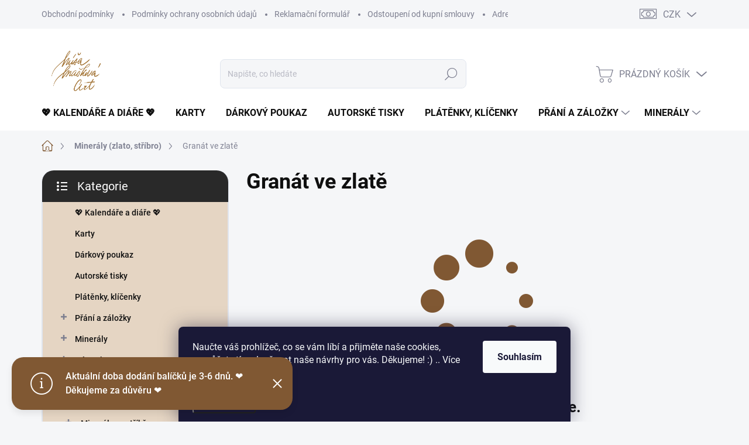

--- FILE ---
content_type: text/html; charset=utf-8
request_url: https://eshop.andelske-obrazy.cz/kategorie/granat-ve-zlate/
body_size: 29891
content:
<!doctype html><html lang="cs" dir="ltr" class="header-background-light external-fonts-loaded"><head><meta charset="utf-8" /><meta name="viewport" content="width=device-width,initial-scale=1" /><title>Granát ve zlatě - Andělské obrazy Míša Mašková Art Andělské obrazy a drahé kameny</title><link rel="preconnect" href="https://cdn.myshoptet.com" /><link rel="dns-prefetch" href="https://cdn.myshoptet.com" /><link rel="preload" href="https://cdn.myshoptet.com/prj/dist/master/cms/libs/jquery/jquery-1.11.3.min.js" as="script" /><link href="https://cdn.myshoptet.com/prj/dist/master/cms/templates/frontend_templates/shared/css/font-face/source-sans-3.css" rel="stylesheet"><link href="https://cdn.myshoptet.com/prj/dist/master/cms/templates/frontend_templates/shared/css/font-face/exo-2.css" rel="stylesheet"><script>
dataLayer = [];
dataLayer.push({'shoptet' : {
    "pageId": 1851,
    "pageType": "category",
    "currency": "CZK",
    "currencyInfo": {
        "decimalSeparator": ",",
        "exchangeRate": 1,
        "priceDecimalPlaces": 2,
        "symbol": "K\u010d",
        "symbolLeft": 0,
        "thousandSeparator": " "
    },
    "language": "cs",
    "projectId": 340945,
    "category": {
        "guid": "a6396ef8-0e47-11ed-90ab-b8ca3a6a5ac4",
        "path": "Miner\u00e1ly (zlato, st\u0159\u00edbro) | Gran\u00e1t ve zlat\u011b",
        "parentCategoryGuid": "8fee0387-0e39-11ed-90ab-b8ca3a6a5ac4"
    },
    "cartInfo": {
        "id": null,
        "freeShipping": false,
        "freeShippingFrom": 5000,
        "leftToFreeGift": {
            "formattedPrice": "0 K\u010d",
            "priceLeft": 0
        },
        "freeGift": false,
        "leftToFreeShipping": {
            "priceLeft": 5000,
            "dependOnRegion": 0,
            "formattedPrice": "5 000 K\u010d"
        },
        "discountCoupon": [],
        "getNoBillingShippingPrice": {
            "withoutVat": 0,
            "vat": 0,
            "withVat": 0
        },
        "cartItems": [],
        "taxMode": "ORDINARY"
    },
    "cart": [],
    "customer": {
        "priceRatio": 1,
        "priceListId": 1,
        "groupId": null,
        "registered": false,
        "mainAccount": false
    }
}});
dataLayer.push({'cookie_consent' : {
    "marketing": "denied",
    "analytics": "denied"
}});
document.addEventListener('DOMContentLoaded', function() {
    shoptet.consent.onAccept(function(agreements) {
        if (agreements.length == 0) {
            return;
        }
        dataLayer.push({
            'cookie_consent' : {
                'marketing' : (agreements.includes(shoptet.config.cookiesConsentOptPersonalisation)
                    ? 'granted' : 'denied'),
                'analytics': (agreements.includes(shoptet.config.cookiesConsentOptAnalytics)
                    ? 'granted' : 'denied')
            },
            'event': 'cookie_consent'
        });
    });
});
</script>

<!-- Google Tag Manager -->
<script>(function(w,d,s,l,i){w[l]=w[l]||[];w[l].push({'gtm.start':
new Date().getTime(),event:'gtm.js'});var f=d.getElementsByTagName(s)[0],
j=d.createElement(s),dl=l!='dataLayer'?'&l='+l:'';j.async=true;j.src=
'https://www.googletagmanager.com/gtm.js?id='+i+dl;f.parentNode.insertBefore(j,f);
})(window,document,'script','dataLayer','GTM-PQRLXHS');</script>
<!-- End Google Tag Manager -->

<meta property="og:type" content="website"><meta property="og:site_name" content="eshop.andelske-obrazy.cz"><meta property="og:url" content="https://eshop.andelske-obrazy.cz/kategorie/granat-ve-zlate/"><meta property="og:title" content="Granát ve zlatě - Andělské obrazy Míša Mašková Art Andělské obrazy a drahé kameny"><meta name="author" content="Andělské obrazy"><meta name="web_author" content="Shoptet.cz"><meta name="dcterms.rightsHolder" content="eshop.andelske-obrazy.cz"><meta name="robots" content="index,follow"><meta property="og:image" content="https://eshop.andelske-obrazy.cz/user/categories/orig/dsc_5413.jpg"><meta property="og:description" content="Granát ve zlatě, Andělské obrazy"><meta name="description" content="Granát ve zlatě, Andělské obrazy"><meta name="google-site-verification" content="e9siow99hwcvavixsjao9swngvw3tk"><style>:root {--color-primary: #805833;--color-primary-h: 29;--color-primary-s: 43%;--color-primary-l: 35%;--color-primary-hover: #ccb166;--color-primary-hover-h: 44;--color-primary-hover-s: 50%;--color-primary-hover-l: 60%;--color-secondary: #a57640;--color-secondary-h: 32;--color-secondary-s: 44%;--color-secondary-l: 45%;--color-secondary-hover: #69973b;--color-secondary-hover-h: 90;--color-secondary-hover-s: 44%;--color-secondary-hover-l: 41%;--color-tertiary: #e5d5c3;--color-tertiary-h: 32;--color-tertiary-s: 40%;--color-tertiary-l: 83%;--color-tertiary-hover: #cea66f;--color-tertiary-hover-h: 35;--color-tertiary-hover-s: 49%;--color-tertiary-hover-l: 62%;--color-header-background: #ffffff;--template-font: "Source Sans 3";--template-headings-font: "Exo 2";--header-background-url: url("[data-uri]");--cookies-notice-background: #1A1937;--cookies-notice-color: #F8FAFB;--cookies-notice-button-hover: #f5f5f5;--cookies-notice-link-hover: #27263f;--templates-update-management-preview-mode-content: "Náhled aktualizací šablony je aktivní pro váš prohlížeč."}</style>
    <script>var shoptet = shoptet || {};</script>
    <script src="https://cdn.myshoptet.com/prj/dist/master/shop/dist/main-3g-header.js.05f199e7fd2450312de2.js"></script>
<!-- User include --><!-- service 1000(633) html code header -->
<link rel="stylesheet" href="https://cdn.myshoptet.com/usr/apollo.jakubtursky.sk/user/documents/assets/main.css?v=1769">

<noscript>
<style>
.before-carousel:before,
.before-carousel:after,
.products-block:after,
.products-block:before,
.p-detail-inner:before,
.p-detail-inner:after{
	display: none;
}

.products-block .product, .products-block .slider-group-products,
.next-to-carousel-banners .banner-wrapper,
.before-carousel .content-wrapper-in,
.p-detail-inner .p-detail-inner-header, .p-detail-inner #product-detail-form {
  opacity: 1;
}

body.type-category .content-wrapper-in,
body.type-manufacturer-detail .content-wrapper-in,
body.type-product .content-wrapper-in {
	visibility: visible!important;
}
</style>
</noscript>

<style>
@font-face {
  font-family: 'apollo';
  font-display: swap;
  src:  url('https://cdn.myshoptet.com/usr/apollo.jakubtursky.sk/user/documents/assets/iconfonts/icomoon.eot?v=107');
  src:  url('https://cdn.myshoptet.com/usr/apollo.jakubtursky.sk/user/documents/assets/iconfonts/icomoon.eot?v=107') format('embedded-opentype'),
    url('https://cdn.myshoptet.com/usr/apollo.jakubtursky.sk/user/documents/assets/iconfonts/icomoon.ttf?v=107') format('truetype'),
    url('https://cdn.myshoptet.com/usr/apollo.jakubtursky.sk/user/documents/assets/iconfonts/icomoon.woff?v=107') format('woff'),
    url('https://cdn.myshoptet.com/usr/apollo.jakubtursky.sk/user/documents/assets/iconfonts/icomoon.svg?v=107') format('svg');
  font-weight: normal;
  font-style: normal;
  font-display: block;
}
.top-navigation-bar .top-nav-button.top-nav-button-login.primary{
	display: none;
}
.basic-description>h3:first-child{
	display: none;
}
/*.header-info-banner-addon{
	background-color: black;
}*/
</style>

<style>
.not-working {
  background-color: rgba(0,0,0, 0.9);
  color: white;
  width: 100%;
  height: 100%;
  position: fixed;
  top: 0;
  left: 0;
  z-index: 9999999;
  text-align: center;
  padding: 50px;
  line-height: 1.6;
  font-size: 16px;
}
</style>

<!-- api 427(81) html code header -->
<link rel="stylesheet" href="https://cdn.myshoptet.com/usr/api2.dklab.cz/user/documents/_doplnky/instagram/340945/8/340945_8.css" type="text/css" /><style>
        :root {
            --dklab-instagram-header-color: #000000;  
            --dklab-instagram-header-background: #DDDDDD;  
            --dklab-instagram-font-weight: 400;
            --dklab-instagram-font-size: 120%;
            --dklab-instagram-logoUrl: url(https://cdn.myshoptet.com/usr/api2.dklab.cz/user/documents/_doplnky/instagram/img/logo-duha.png); 
            --dklab-instagram-logo-size-width: 25px;
            --dklab-instagram-logo-size-height: 25px;                        
            --dklab-instagram-hover-content: "\e902";                        
            --dklab-instagram-padding: 0px;                        
            --dklab-instagram-border-color: #888888;
            
        }
        </style>
<!-- service 427(81) html code header -->
<link rel="stylesheet" href="https://cdn.myshoptet.com/usr/api2.dklab.cz/user/documents/_doplnky/instagram/font/instagramplus.css" type="text/css" />

<!-- service 450(104) html code header -->
<link href="https://cdn.myshoptet.com/usr/252557.myshoptet.com/user/documents/news-box-plus/Classic.css?v12" rel="stylesheet" />
<!-- project html code header -->
<meta name="facebook-domain-verification" content="e9siow99hwcvavixsjao9swngvw3tk" />
<!-- Google Tag Manager -->
<script>(function(w,d,s,l,i){w[l]=w[l]||[];w[l].push({'gtm.start':
new Date().getTime(),event:'gtm.js'});var f=d.getElementsByTagName(s)[0],
j=d.createElement(s),dl=l!='dataLayer'?'&l='+l:'';j.async=true;j.src=
'https://www.googletagmanager.com/gtm.js?id='+i+dl;f.parentNode.insertBefore(j,f);
})(window,document,'script','dataLayer','GTM-PQRLXHS');</script>
<!-- End Google Tag Manager -->
<!-- Global site tag (gtag.js) - Google Ads: 619696438 -->
<script async src="https://www.googletagmanager.com/gtag/js?id=AW-619696438"></script>
<script>
  window.dataLayer = window.dataLayer || [];
  function gtag(){dataLayer.push(arguments);}
  gtag('js', new Date());

  gtag('config', 'AW-619696438');
</script>

<style>#header .site-name a img {
    display: block;
    margin: 0 auto;
    max-height: 90px;
}</style>
<!-- Event snippet for Přidání do košíku conversion page --> <script> gtag('event', 'conversion', {'send_to': 'AW-619696438/IKpgCNDRk4kCELaiv6cC'}); </script>


<!-- /User include --><link rel="shortcut icon" href="/favicon.ico" type="image/x-icon" /><link rel="canonical" href="https://eshop.andelske-obrazy.cz/kategorie/granat-ve-zlate/" /><script>!function(){var t={9196:function(){!function(){var t=/\[object (Boolean|Number|String|Function|Array|Date|RegExp)\]/;function r(r){return null==r?String(r):(r=t.exec(Object.prototype.toString.call(Object(r))))?r[1].toLowerCase():"object"}function n(t,r){return Object.prototype.hasOwnProperty.call(Object(t),r)}function e(t){if(!t||"object"!=r(t)||t.nodeType||t==t.window)return!1;try{if(t.constructor&&!n(t,"constructor")&&!n(t.constructor.prototype,"isPrototypeOf"))return!1}catch(t){return!1}for(var e in t);return void 0===e||n(t,e)}function o(t,r,n){this.b=t,this.f=r||function(){},this.d=!1,this.a={},this.c=[],this.e=function(t){return{set:function(r,n){u(c(r,n),t.a)},get:function(r){return t.get(r)}}}(this),i(this,t,!n);var e=t.push,o=this;t.push=function(){var r=[].slice.call(arguments,0),n=e.apply(t,r);return i(o,r),n}}function i(t,n,o){for(t.c.push.apply(t.c,n);!1===t.d&&0<t.c.length;){if("array"==r(n=t.c.shift()))t:{var i=n,a=t.a;if("string"==r(i[0])){for(var f=i[0].split("."),s=f.pop(),p=(i=i.slice(1),0);p<f.length;p++){if(void 0===a[f[p]])break t;a=a[f[p]]}try{a[s].apply(a,i)}catch(t){}}}else if("function"==typeof n)try{n.call(t.e)}catch(t){}else{if(!e(n))continue;for(var l in n)u(c(l,n[l]),t.a)}o||(t.d=!0,t.f(t.a,n),t.d=!1)}}function c(t,r){for(var n={},e=n,o=t.split("."),i=0;i<o.length-1;i++)e=e[o[i]]={};return e[o[o.length-1]]=r,n}function u(t,o){for(var i in t)if(n(t,i)){var c=t[i];"array"==r(c)?("array"==r(o[i])||(o[i]=[]),u(c,o[i])):e(c)?(e(o[i])||(o[i]={}),u(c,o[i])):o[i]=c}}window.DataLayerHelper=o,o.prototype.get=function(t){var r=this.a;t=t.split(".");for(var n=0;n<t.length;n++){if(void 0===r[t[n]])return;r=r[t[n]]}return r},o.prototype.flatten=function(){this.b.splice(0,this.b.length),this.b[0]={},u(this.a,this.b[0])}}()}},r={};function n(e){var o=r[e];if(void 0!==o)return o.exports;var i=r[e]={exports:{}};return t[e](i,i.exports,n),i.exports}n.n=function(t){var r=t&&t.__esModule?function(){return t.default}:function(){return t};return n.d(r,{a:r}),r},n.d=function(t,r){for(var e in r)n.o(r,e)&&!n.o(t,e)&&Object.defineProperty(t,e,{enumerable:!0,get:r[e]})},n.o=function(t,r){return Object.prototype.hasOwnProperty.call(t,r)},function(){"use strict";n(9196)}()}();</script>    <!-- Global site tag (gtag.js) - Google Analytics -->
    <script async src="https://www.googletagmanager.com/gtag/js?id=G-E7QLEHCGH6"></script>
    <script>
        
        window.dataLayer = window.dataLayer || [];
        function gtag(){dataLayer.push(arguments);}
        

                    console.debug('default consent data');

            gtag('consent', 'default', {"ad_storage":"denied","analytics_storage":"denied","ad_user_data":"denied","ad_personalization":"denied","wait_for_update":500});
            dataLayer.push({
                'event': 'default_consent'
            });
        
        gtag('js', new Date());

        
                gtag('config', 'G-E7QLEHCGH6', {"groups":"GA4","send_page_view":false,"content_group":"category","currency":"CZK","page_language":"cs"});
        
                gtag('config', 'AW-619696438', {"allow_enhanced_conversions":true});
        
        
        
        
        
                    gtag('event', 'page_view', {"send_to":"GA4","page_language":"cs","content_group":"category","currency":"CZK"});
        
        
        
        
        
        
        
        
        
        
        
        
        
        document.addEventListener('DOMContentLoaded', function() {
            if (typeof shoptet.tracking !== 'undefined') {
                for (var id in shoptet.tracking.bannersList) {
                    gtag('event', 'view_promotion', {
                        "send_to": "UA",
                        "promotions": [
                            {
                                "id": shoptet.tracking.bannersList[id].id,
                                "name": shoptet.tracking.bannersList[id].name,
                                "position": shoptet.tracking.bannersList[id].position
                            }
                        ]
                    });
                }
            }

            shoptet.consent.onAccept(function(agreements) {
                if (agreements.length !== 0) {
                    console.debug('gtag consent accept');
                    var gtagConsentPayload =  {
                        'ad_storage': agreements.includes(shoptet.config.cookiesConsentOptPersonalisation)
                            ? 'granted' : 'denied',
                        'analytics_storage': agreements.includes(shoptet.config.cookiesConsentOptAnalytics)
                            ? 'granted' : 'denied',
                                                                                                'ad_user_data': agreements.includes(shoptet.config.cookiesConsentOptPersonalisation)
                            ? 'granted' : 'denied',
                        'ad_personalization': agreements.includes(shoptet.config.cookiesConsentOptPersonalisation)
                            ? 'granted' : 'denied',
                        };
                    console.debug('update consent data', gtagConsentPayload);
                    gtag('consent', 'update', gtagConsentPayload);
                    dataLayer.push(
                        { 'event': 'update_consent' }
                    );
                }
            });
        });
    </script>
</head><body class="desktop id-1851 in-granat-ve-zlate template-11 type-category multiple-columns-body columns-mobile-2 columns-3 blank-mode blank-mode-css ums_forms_redesign--off ums_a11y_category_page--on ums_discussion_rating_forms--off ums_flags_display_unification--on ums_a11y_login--on mobile-header-version-0">
        <div id="fb-root"></div>
        <script>
            window.fbAsyncInit = function() {
                FB.init({
//                    appId            : 'your-app-id',
                    autoLogAppEvents : true,
                    xfbml            : true,
                    version          : 'v19.0'
                });
            };
        </script>
        <script async defer crossorigin="anonymous" src="https://connect.facebook.net/cs_CZ/sdk.js"></script>
<!-- Google Tag Manager (noscript) -->
<noscript><iframe src="https://www.googletagmanager.com/ns.html?id=GTM-PQRLXHS"
height="0" width="0" style="display:none;visibility:hidden"></iframe></noscript>
<!-- End Google Tag Manager (noscript) -->

    <div class="siteCookies siteCookies--bottom siteCookies--dark js-siteCookies" role="dialog" data-testid="cookiesPopup" data-nosnippet>
        <div class="siteCookies__form">
            <div class="siteCookies__content">
                <div class="siteCookies__text">
                    Naučte váš prohlížeč, co se vám líbí a přijměte naše cookies, pomůžete tím zlepšovat naše návrhy pro vás. Děkujeme! :) .. Více informací <a href="http://eshop.andelske-obrazy.cz/podminky-ochrany-osobnich-udaju/" target="\">zde</a>.
                </div>
                <p class="siteCookies__links">
                    <button class="siteCookies__link js-cookies-settings" aria-label="Nastavení cookies" data-testid="cookiesSettings">Nastavení</button>
                </p>
            </div>
            <div class="siteCookies__buttonWrap">
                                <button class="siteCookies__button js-cookiesConsentSubmit" value="all" aria-label="Přijmout cookies" data-testid="buttonCookiesAccept">Souhlasím</button>
            </div>
        </div>
        <script>
            document.addEventListener("DOMContentLoaded", () => {
                const siteCookies = document.querySelector('.js-siteCookies');
                document.addEventListener("scroll", shoptet.common.throttle(() => {
                    const st = document.documentElement.scrollTop;
                    if (st > 1) {
                        siteCookies.classList.add('siteCookies--scrolled');
                    } else {
                        siteCookies.classList.remove('siteCookies--scrolled');
                    }
                }, 100));
            });
        </script>
    </div>
<a href="#content" class="skip-link sr-only">Přejít na obsah</a><div class="overall-wrapper"><div class="site-msg information"><div class="container"><div class="text">Aktuální doba dodání balíčků je 3-6 dnů. 
❤️ Děkujeme za důvěru ❤️</div><div class="close js-close-information-msg"></div></div></div><div class="user-action"><div class="container">
    <div class="user-action-in">
                    <div id="login" class="user-action-login popup-widget login-widget" role="dialog" aria-labelledby="loginHeading">
        <div class="popup-widget-inner">
                            <h2 id="loginHeading">Přihlášení k vašemu účtu</h2><div id="customerLogin"><form action="/action/Customer/Login/" method="post" id="formLoginIncluded" class="csrf-enabled formLogin" data-testid="formLogin"><input type="hidden" name="referer" value="" /><div class="form-group"><div class="input-wrapper email js-validated-element-wrapper no-label"><input type="email" name="email" class="form-control" autofocus placeholder="E-mailová adresa (např. jan@novak.cz)" data-testid="inputEmail" autocomplete="email" required /></div></div><div class="form-group"><div class="input-wrapper password js-validated-element-wrapper no-label"><input type="password" name="password" class="form-control" placeholder="Heslo" data-testid="inputPassword" autocomplete="current-password" required /><span class="no-display">Nemůžete vyplnit toto pole</span><input type="text" name="surname" value="" class="no-display" /></div></div><div class="form-group"><div class="login-wrapper"><button type="submit" class="btn btn-secondary btn-text btn-login" data-testid="buttonSubmit">Přihlásit se</button><div class="password-helper"><a href="/registrace/" data-testid="signup" rel="nofollow">Nová registrace</a><a href="/klient/zapomenute-heslo/" rel="nofollow">Zapomenuté heslo</a></div></div></div></form>
</div>                    </div>
    </div>

                            <div id="cart-widget" class="user-action-cart popup-widget cart-widget loader-wrapper" data-testid="popupCartWidget" role="dialog" aria-hidden="true">
    <div class="popup-widget-inner cart-widget-inner place-cart-here">
        <div class="loader-overlay">
            <div class="loader"></div>
        </div>
    </div>

    <div class="cart-widget-button">
        <a href="/kosik/" class="btn btn-conversion" id="continue-order-button" rel="nofollow" data-testid="buttonNextStep">Pokračovat do košíku</a>
    </div>
</div>
            </div>
</div>
</div><div class="top-navigation-bar" data-testid="topNavigationBar">

    <div class="container">

        <div class="top-navigation-contacts">
            <strong>Zákaznická podpora:</strong><a href="mailto:andelske.obrazy@centrum.cz" class="project-email" data-testid="contactboxEmail"><span>andelske.obrazy@centrum.cz</span></a>        </div>

                            <div class="top-navigation-menu">
                <div class="top-navigation-menu-trigger"></div>
                <ul class="top-navigation-bar-menu">
                                            <li class="top-navigation-menu-item-39">
                            <a href="/clanky/obchodni-podminky/" target="blank">Obchodní podmínky</a>
                        </li>
                                            <li class="top-navigation-menu-item-691">
                            <a href="/clanky/podminky-ochrany-osobnich-udaju/" target="blank">Podmínky ochrany osobních údajů </a>
                        </li>
                                            <li class="top-navigation-menu-item-2256">
                            <a href="/clanky/reklamacni-formular/" target="blank">Reklamační formulář</a>
                        </li>
                                            <li class="top-navigation-menu-item-2259">
                            <a href="/clanky/odstoupeni-od-kupni-smlouvy/" target="blank">Odstoupení od kupní smlouvy</a>
                        </li>
                                            <li class="top-navigation-menu-item-2345">
                            <a href="/clanky/adresa-pro-odeslani-zasilky/">Adresa pro odeslání zásilky</a>
                        </li>
                                    </ul>
                <ul class="top-navigation-bar-menu-helper"></ul>
            </div>
        
        <div class="top-navigation-tools">
            <div class="responsive-tools">
                <a href="#" class="toggle-window" data-target="search" aria-label="Hledat" data-testid="linkSearchIcon"></a>
                                                            <a href="#" class="toggle-window" data-target="login"></a>
                                                    <a href="#" class="toggle-window" data-target="navigation" aria-label="Menu" data-testid="hamburgerMenu"></a>
            </div>
                <div class="dropdown">
        <span>Ceny v:</span>
        <button id="topNavigationDropdown" type="button" data-toggle="dropdown" aria-haspopup="true" aria-expanded="false">
            CZK
            <span class="caret"></span>
        </button>
        <ul class="dropdown-menu" aria-labelledby="topNavigationDropdown"><li><a href="/action/Currency/changeCurrency/?currencyCode=CZK" rel="nofollow">CZK</a></li><li><a href="/action/Currency/changeCurrency/?currencyCode=EUR" rel="nofollow">EUR</a></li></ul>
    </div>
            <button class="top-nav-button top-nav-button-login toggle-window" type="button" data-target="login" aria-haspopup="dialog" aria-controls="login" aria-expanded="false" data-testid="signin"><span>Přihlášení</span></button>        </div>

    </div>

</div>
<header id="header"><div class="container navigation-wrapper">
    <div class="header-top">
        <div class="site-name-wrapper">
            <div class="site-name"><a href="/" data-testid="linkWebsiteLogo"><img src="https://cdn.myshoptet.com/usr/eshop.andelske-obrazy.cz/user/logos/podpis2_je__t___dole_v__c_m__sta.png" alt="Andělské obrazy" fetchpriority="low" /></a></div>        </div>
        <div class="search" itemscope itemtype="https://schema.org/WebSite">
            <meta itemprop="headline" content="Granát ve zlatě"/><meta itemprop="url" content="https://eshop.andelske-obrazy.cz"/><meta itemprop="text" content="Granát ve zlatě, Andělské obrazy"/>            <form action="/action/ProductSearch/prepareString/" method="post"
    id="formSearchForm" class="search-form compact-form js-search-main"
    itemprop="potentialAction" itemscope itemtype="https://schema.org/SearchAction" data-testid="searchForm">
    <fieldset>
        <meta itemprop="target"
            content="https://eshop.andelske-obrazy.cz/vyhledavani/?string={string}"/>
        <input type="hidden" name="language" value="cs"/>
        
            
<input
    type="search"
    name="string"
        class="query-input form-control search-input js-search-input"
    placeholder="Napište, co hledáte"
    autocomplete="off"
    required
    itemprop="query-input"
    aria-label="Vyhledávání"
    data-testid="searchInput"
>
            <button type="submit" class="btn btn-default" data-testid="searchBtn">Hledat</button>
        
    </fieldset>
</form>
        </div>
        <div class="navigation-buttons">
                
    <a href="/kosik/" class="btn btn-icon toggle-window cart-count" data-target="cart" data-hover="true" data-redirect="true" data-testid="headerCart" rel="nofollow" aria-haspopup="dialog" aria-expanded="false" aria-controls="cart-widget">
        
                <span class="sr-only">Nákupní košík</span>
        
            <span class="cart-price visible-lg-inline-block" data-testid="headerCartPrice">
                                    Prázdný košík                            </span>
        
    
            </a>
        </div>
    </div>
    <nav id="navigation" aria-label="Hlavní menu" data-collapsible="true"><div class="navigation-in menu"><ul class="menu-level-1" role="menubar" data-testid="headerMenuItems"><li class="menu-item-1032" role="none"><a href="/kategorie/kalendare-diare-zapisniky/" data-testid="headerMenuItem" role="menuitem" aria-expanded="false"><b>💖 Kalendáře a diáře 💖</b></a></li>
<li class="menu-item-1683" role="none"><a href="/kategorie/andelske-a-vykladaci-karty/" data-testid="headerMenuItem" role="menuitem" aria-expanded="false"><b>Karty</b></a></li>
<li class="menu-item-2357" role="none"><a href="/kategorie/darkovy-poukaz-voucher/" data-testid="headerMenuItem" role="menuitem" aria-expanded="false"><b>Dárkový poukaz</b></a></li>
<li class="menu-item-1815" role="none"><a href="/kategorie/autorske-obrazy-a-tisky/" data-testid="headerMenuItem" role="menuitem" aria-expanded="false"><b>Autorské tisky</b></a></li>
<li class="menu-item-2244" role="none"><a href="/kategorie/platenky-autorsky-tisk/" data-testid="headerMenuItem" role="menuitem" aria-expanded="false"><b>Plátěnky, klíčenky</b></a></li>
<li class="menu-item-1512 ext" role="none"><a href="/kategorie/pranicka--pohledy-plakaty/" data-testid="headerMenuItem" role="menuitem" aria-haspopup="true" aria-expanded="false"><b>Přání a záložky</b><span class="submenu-arrow"></span></a><ul class="menu-level-2" aria-label="Přání a záložky" tabindex="-1" role="menu"><li class="menu-item-1689" role="none"><a href="/kategorie/autorske-tisky/" class="menu-image" data-testid="headerMenuItem" tabindex="-1" aria-hidden="true"><img src="data:image/svg+xml,%3Csvg%20width%3D%22140%22%20height%3D%22100%22%20xmlns%3D%22http%3A%2F%2Fwww.w3.org%2F2000%2Fsvg%22%3E%3C%2Fsvg%3E" alt="" aria-hidden="true" width="140" height="100"  data-src="https://cdn.myshoptet.com/usr/eshop.andelske-obrazy.cz/user/categories/thumb/autorsk___tisky-1.jpg" fetchpriority="low" /></a><div><a href="/kategorie/autorske-tisky/" data-testid="headerMenuItem" role="menuitem"><span>Autorské tisky</span></a>
                        </div></li><li class="menu-item-1356" role="none"><a href="/kategorie/vanocni-pranicka/" class="menu-image" data-testid="headerMenuItem" tabindex="-1" aria-hidden="true"><img src="data:image/svg+xml,%3Csvg%20width%3D%22140%22%20height%3D%22100%22%20xmlns%3D%22http%3A%2F%2Fwww.w3.org%2F2000%2Fsvg%22%3E%3C%2Fsvg%3E" alt="" aria-hidden="true" width="140" height="100"  data-src="https://cdn.myshoptet.com/usr/eshop.andelske-obrazy.cz/user/categories/thumb/v__no__n___p____n____ka.jpg" fetchpriority="low" /></a><div><a href="/kategorie/vanocni-pranicka/" data-testid="headerMenuItem" role="menuitem"><span>Vánoční přáníčka</span></a>
                        </div></li><li class="menu-item-1743" role="none"><a href="/kategorie/sada-pranicek-s-mineraly/" class="menu-image" data-testid="headerMenuItem" tabindex="-1" aria-hidden="true"><img src="data:image/svg+xml,%3Csvg%20width%3D%22140%22%20height%3D%22100%22%20xmlns%3D%22http%3A%2F%2Fwww.w3.org%2F2000%2Fsvg%22%3E%3C%2Fsvg%3E" alt="" aria-hidden="true" width="140" height="100"  data-src="https://cdn.myshoptet.com/usr/eshop.andelske-obrazy.cz/user/categories/thumb/p____n___a_krystal.jpg" fetchpriority="low" /></a><div><a href="/kategorie/sada-pranicek-s-mineraly/" data-testid="headerMenuItem" role="menuitem"><span>Přání a minerál</span></a>
                        </div></li><li class="menu-item-1533" role="none"><a href="/kategorie/andelske/" class="menu-image" data-testid="headerMenuItem" tabindex="-1" aria-hidden="true"><img src="data:image/svg+xml,%3Csvg%20width%3D%22140%22%20height%3D%22100%22%20xmlns%3D%22http%3A%2F%2Fwww.w3.org%2F2000%2Fsvg%22%3E%3C%2Fsvg%3E" alt="" aria-hidden="true" width="140" height="100"  data-src="https://cdn.myshoptet.com/usr/eshop.andelske-obrazy.cz/user/categories/thumb/and__lsk___p____n__.jpg" fetchpriority="low" /></a><div><a href="/kategorie/andelske/" data-testid="headerMenuItem" role="menuitem"><span>Andělská přání</span></a>
                        </div></li><li class="menu-item-1521" role="none"><a href="/kategorie/mini-pranicka-a7/" class="menu-image" data-testid="headerMenuItem" tabindex="-1" aria-hidden="true"><img src="data:image/svg+xml,%3Csvg%20width%3D%22140%22%20height%3D%22100%22%20xmlns%3D%22http%3A%2F%2Fwww.w3.org%2F2000%2Fsvg%22%3E%3C%2Fsvg%3E" alt="" aria-hidden="true" width="140" height="100"  data-src="https://cdn.myshoptet.com/usr/eshop.andelske-obrazy.cz/user/categories/thumb/mini_p____n____ka.jpg" fetchpriority="low" /></a><div><a href="/kategorie/mini-pranicka-a7/" data-testid="headerMenuItem" role="menuitem"><span>Mini přání</span></a>
                        </div></li><li class="menu-item-1536" role="none"><a href="/kategorie/vtipne/" class="menu-image" data-testid="headerMenuItem" tabindex="-1" aria-hidden="true"><img src="data:image/svg+xml,%3Csvg%20width%3D%22140%22%20height%3D%22100%22%20xmlns%3D%22http%3A%2F%2Fwww.w3.org%2F2000%2Fsvg%22%3E%3C%2Fsvg%3E" alt="" aria-hidden="true" width="140" height="100"  data-src="https://cdn.myshoptet.com/usr/eshop.andelske-obrazy.cz/user/categories/thumb/vtipn___p____n__.jpg" fetchpriority="low" /></a><div><a href="/kategorie/vtipne/" data-testid="headerMenuItem" role="menuitem"><span>Vtipná přáníčka a oblíbené hlášky</span></a>
                        </div></li><li class="menu-item-1611" role="none"><a href="/kategorie/maly-princ/" class="menu-image" data-testid="headerMenuItem" tabindex="-1" aria-hidden="true"><img src="data:image/svg+xml,%3Csvg%20width%3D%22140%22%20height%3D%22100%22%20xmlns%3D%22http%3A%2F%2Fwww.w3.org%2F2000%2Fsvg%22%3E%3C%2Fsvg%3E" alt="" aria-hidden="true" width="140" height="100"  data-src="https://cdn.myshoptet.com/usr/eshop.andelske-obrazy.cz/user/categories/thumb/mal___princ_p____n__.jpg" fetchpriority="low" /></a><div><a href="/kategorie/maly-princ/" data-testid="headerMenuItem" role="menuitem"><span>Malý princ</span></a>
                        </div></li><li class="menu-item-2329" role="none"><a href="/kategorie/velryba-prani/" class="menu-image" data-testid="headerMenuItem" tabindex="-1" aria-hidden="true"><img src="data:image/svg+xml,%3Csvg%20width%3D%22140%22%20height%3D%22100%22%20xmlns%3D%22http%3A%2F%2Fwww.w3.org%2F2000%2Fsvg%22%3E%3C%2Fsvg%3E" alt="" aria-hidden="true" width="140" height="100"  data-src="https://cdn.myshoptet.com/usr/eshop.andelske-obrazy.cz/user/categories/thumb/velryba_p____n__.jpg" fetchpriority="low" /></a><div><a href="/kategorie/velryba-prani/" data-testid="headerMenuItem" role="menuitem"><span>Velryba přání</span></a>
                        </div></li><li class="menu-item-1545" role="none"><a href="/kategorie/laska/" class="menu-image" data-testid="headerMenuItem" tabindex="-1" aria-hidden="true"><img src="data:image/svg+xml,%3Csvg%20width%3D%22140%22%20height%3D%22100%22%20xmlns%3D%22http%3A%2F%2Fwww.w3.org%2F2000%2Fsvg%22%3E%3C%2Fsvg%3E" alt="" aria-hidden="true" width="140" height="100"  data-src="https://cdn.myshoptet.com/usr/eshop.andelske-obrazy.cz/user/categories/thumb/p____n____ko_l__ska.jpg" fetchpriority="low" /></a><div><a href="/kategorie/laska/" data-testid="headerMenuItem" role="menuitem"><span>Přáníčko láska</span></a>
                        </div></li><li class="menu-item-1515" role="none"><a href="/kategorie/narozeniny-a-svatek/" class="menu-image" data-testid="headerMenuItem" tabindex="-1" aria-hidden="true"><img src="data:image/svg+xml,%3Csvg%20width%3D%22140%22%20height%3D%22100%22%20xmlns%3D%22http%3A%2F%2Fwww.w3.org%2F2000%2Fsvg%22%3E%3C%2Fsvg%3E" alt="" aria-hidden="true" width="140" height="100"  data-src="https://cdn.myshoptet.com/usr/eshop.andelske-obrazy.cz/user/categories/thumb/narozeninov___p____n__.jpg" fetchpriority="low" /></a><div><a href="/kategorie/narozeniny-a-svatek/" data-testid="headerMenuItem" role="menuitem"><span>Narozeniny, svátek</span></a>
                        </div></li><li class="menu-item-1737" role="none"><a href="/kategorie/oteviraci-pranicka/" class="menu-image" data-testid="headerMenuItem" tabindex="-1" aria-hidden="true"><img src="data:image/svg+xml,%3Csvg%20width%3D%22140%22%20height%3D%22100%22%20xmlns%3D%22http%3A%2F%2Fwww.w3.org%2F2000%2Fsvg%22%3E%3C%2Fsvg%3E" alt="" aria-hidden="true" width="140" height="100"  data-src="https://cdn.myshoptet.com/usr/eshop.andelske-obrazy.cz/user/categories/thumb/otev__rac___p____n__.jpg" fetchpriority="low" /></a><div><a href="/kategorie/oteviraci-pranicka/" data-testid="headerMenuItem" role="menuitem"><span>Otevírací přání</span></a>
                        </div></li><li class="menu-item-1731 has-third-level" role="none"><a href="/kategorie/podle-obdarovaneho/" class="menu-image" data-testid="headerMenuItem" tabindex="-1" aria-hidden="true"><img src="data:image/svg+xml,%3Csvg%20width%3D%22140%22%20height%3D%22100%22%20xmlns%3D%22http%3A%2F%2Fwww.w3.org%2F2000%2Fsvg%22%3E%3C%2Fsvg%3E" alt="" aria-hidden="true" width="140" height="100"  data-src="https://cdn.myshoptet.com/usr/eshop.andelske-obrazy.cz/user/categories/thumb/p____n__.jpg" fetchpriority="low" /></a><div><a href="/kategorie/podle-obdarovaneho/" data-testid="headerMenuItem" role="menuitem"><span>Přáníčka podle obdarovaného</span></a>
                                                    <ul class="menu-level-3" role="menu">
                                                                    <li class="menu-item-1599" role="none">
                                        <a href="/kategorie/babicka/" data-testid="headerMenuItem" role="menuitem">
                                            Přáníčko pro babičku</a>,                                    </li>
                                                                    <li class="menu-item-1584" role="none">
                                        <a href="/kategorie/bratr/" data-testid="headerMenuItem" role="menuitem">
                                            Přáníčko pro bráchu</a>,                                    </li>
                                                                    <li class="menu-item-1596" role="none">
                                        <a href="/kategorie/deda/" data-testid="headerMenuItem" role="menuitem">
                                            Přáníčko pro dědu</a>,                                    </li>
                                                                    <li class="menu-item-1758" role="none">
                                        <a href="/kategorie/doktorka-a-sestricka/" data-testid="headerMenuItem" role="menuitem">
                                            Přáníčko pro paní doktorku / zdravotní sestřičku</a>,                                    </li>
                                                                    <li class="menu-item-1560" role="none">
                                        <a href="/kategorie/kamaradstvi/" data-testid="headerMenuItem" role="menuitem">
                                            Přáníčko pro kamarádku / kamaráda</a>,                                    </li>
                                                                    <li class="menu-item-1557" role="none">
                                        <a href="/kategorie/mamince/" data-testid="headerMenuItem" role="menuitem">
                                            Přáníčko pro maminku</a>,                                    </li>
                                                                    <li class="menu-item-1749" role="none">
                                        <a href="/kategorie/ucitelka/" data-testid="headerMenuItem" role="menuitem">
                                            Přáníčko pro paní učitelku / asistentku / vychovatelku</a>,                                    </li>
                                                                    <li class="menu-item-1575" role="none">
                                        <a href="/kategorie/prace--kolegove/" data-testid="headerMenuItem" role="menuitem">
                                            Přáníčko pro kolegyni / kolegu do práce</a>,                                    </li>
                                                                    <li class="menu-item-1614" role="none">
                                        <a href="/kategorie/pro-deti/" data-testid="headerMenuItem" role="menuitem">
                                            Přáníčka pro děti</a>,                                    </li>
                                                                    <li class="menu-item-1632" role="none">
                                        <a href="/kategorie/pro-doktory-do-ordinaci/" data-testid="headerMenuItem" role="menuitem">
                                            Přáníčka pro doktory do ordinací</a>,                                    </li>
                                                                    <li class="menu-item-1581" role="none">
                                        <a href="/kategorie/sestra/" data-testid="headerMenuItem" role="menuitem">
                                            Přáníčko pro sestru</a>                                    </li>
                                                            </ul>
                        </div></li><li class="menu-item-1803" role="none"><a href="/kategorie/miminko/" class="menu-image" data-testid="headerMenuItem" tabindex="-1" aria-hidden="true"><img src="data:image/svg+xml,%3Csvg%20width%3D%22140%22%20height%3D%22100%22%20xmlns%3D%22http%3A%2F%2Fwww.w3.org%2F2000%2Fsvg%22%3E%3C%2Fsvg%3E" alt="" aria-hidden="true" width="140" height="100"  data-src="https://cdn.myshoptet.com/usr/eshop.andelske-obrazy.cz/user/categories/thumb/p____n___k_t__hotenstv___a_narozen___miminka.jpg" fetchpriority="low" /></a><div><a href="/kategorie/miminko/" data-testid="headerMenuItem" role="menuitem"><span>Miminko, těhotenství</span></a>
                        </div></li><li class="menu-item-1809" role="none"><a href="/kategorie/rozvod/" class="menu-image" data-testid="headerMenuItem" tabindex="-1" aria-hidden="true"><img src="data:image/svg+xml,%3Csvg%20width%3D%22140%22%20height%3D%22100%22%20xmlns%3D%22http%3A%2F%2Fwww.w3.org%2F2000%2Fsvg%22%3E%3C%2Fsvg%3E" alt="" aria-hidden="true" width="140" height="100"  data-src="https://cdn.myshoptet.com/usr/eshop.andelske-obrazy.cz/user/categories/thumb/p____n___k_rozvodu.jpg" fetchpriority="low" /></a><div><a href="/kategorie/rozvod/" data-testid="headerMenuItem" role="menuitem"><span>Přání k rozvodu</span></a>
                        </div></li><li class="menu-item-1542" role="none"><a href="/kategorie/svatba/" class="menu-image" data-testid="headerMenuItem" tabindex="-1" aria-hidden="true"><img src="data:image/svg+xml,%3Csvg%20width%3D%22140%22%20height%3D%22100%22%20xmlns%3D%22http%3A%2F%2Fwww.w3.org%2F2000%2Fsvg%22%3E%3C%2Fsvg%3E" alt="" aria-hidden="true" width="140" height="100"  data-src="https://cdn.myshoptet.com/usr/eshop.andelske-obrazy.cz/user/categories/thumb/svatebn___p____n__.jpg" fetchpriority="low" /></a><div><a href="/kategorie/svatba/" data-testid="headerMenuItem" role="menuitem"><span>Přání ke svatbě</span></a>
                        </div></li><li class="menu-item-1620" role="none"><a href="/kategorie/soucit/" class="menu-image" data-testid="headerMenuItem" tabindex="-1" aria-hidden="true"><img src="data:image/svg+xml,%3Csvg%20width%3D%22140%22%20height%3D%22100%22%20xmlns%3D%22http%3A%2F%2Fwww.w3.org%2F2000%2Fsvg%22%3E%3C%2Fsvg%3E" alt="" aria-hidden="true" width="140" height="100"  data-src="https://cdn.myshoptet.com/usr/eshop.andelske-obrazy.cz/user/categories/thumb/p____n___kondolence.jpg" fetchpriority="low" /></a><div><a href="/kategorie/soucit/" data-testid="headerMenuItem" role="menuitem"><span>Kondolence, soucit</span></a>
                        </div></li><li class="menu-item-1530" role="none"><a href="/kategorie/motivacni/" class="menu-image" data-testid="headerMenuItem" tabindex="-1" aria-hidden="true"><img src="data:image/svg+xml,%3Csvg%20width%3D%22140%22%20height%3D%22100%22%20xmlns%3D%22http%3A%2F%2Fwww.w3.org%2F2000%2Fsvg%22%3E%3C%2Fsvg%3E" alt="" aria-hidden="true" width="140" height="100"  data-src="https://cdn.myshoptet.com/usr/eshop.andelske-obrazy.cz/user/categories/thumb/motiva__n___p____n__.jpg" fetchpriority="low" /></a><div><a href="/kategorie/motivacni/" data-testid="headerMenuItem" role="menuitem"><span>Motivační přáníčka</span></a>
                        </div></li><li class="menu-item-1539" role="none"><a href="/kategorie/omluva-podekovani-pranicko/" class="menu-image" data-testid="headerMenuItem" tabindex="-1" aria-hidden="true"><img src="data:image/svg+xml,%3Csvg%20width%3D%22140%22%20height%3D%22100%22%20xmlns%3D%22http%3A%2F%2Fwww.w3.org%2F2000%2Fsvg%22%3E%3C%2Fsvg%3E" alt="" aria-hidden="true" width="140" height="100"  data-src="https://cdn.myshoptet.com/usr/eshop.andelske-obrazy.cz/user/categories/thumb/p____n___pod__kov__n___omluva.jpg" fetchpriority="low" /></a><div><a href="/kategorie/omluva-podekovani-pranicko/" data-testid="headerMenuItem" role="menuitem"><span>Omluva, poděkování</span></a>
                        </div></li><li class="menu-item-1617" role="none"><a href="/kategorie/priroda/" class="menu-image" data-testid="headerMenuItem" tabindex="-1" aria-hidden="true"><img src="data:image/svg+xml,%3Csvg%20width%3D%22140%22%20height%3D%22100%22%20xmlns%3D%22http%3A%2F%2Fwww.w3.org%2F2000%2Fsvg%22%3E%3C%2Fsvg%3E" alt="" aria-hidden="true" width="140" height="100"  data-src="https://cdn.myshoptet.com/usr/eshop.andelske-obrazy.cz/user/categories/thumb/p____n____ko_p____roda.jpg" fetchpriority="low" /></a><div><a href="/kategorie/priroda/" data-testid="headerMenuItem" role="menuitem"><span>Příroda</span></a>
                        </div></li><li class="menu-item-1524" role="none"><a href="/kategorie/skola/" class="menu-image" data-testid="headerMenuItem" tabindex="-1" aria-hidden="true"><img src="data:image/svg+xml,%3Csvg%20width%3D%22140%22%20height%3D%22100%22%20xmlns%3D%22http%3A%2F%2Fwww.w3.org%2F2000%2Fsvg%22%3E%3C%2Fsvg%3E" alt="" aria-hidden="true" width="140" height="100"  data-src="https://cdn.myshoptet.com/usr/eshop.andelske-obrazy.cz/user/categories/thumb/p____n_____kola_st__tnice_u__iteln__.jpg" fetchpriority="low" /></a><div><a href="/kategorie/skola/" data-testid="headerMenuItem" role="menuitem"><span>Škola</span></a>
                        </div></li><li class="menu-item-1554" role="none"><a href="/kategorie/pro-radost/" class="menu-image" data-testid="headerMenuItem" tabindex="-1" aria-hidden="true"><img src="data:image/svg+xml,%3Csvg%20width%3D%22140%22%20height%3D%22100%22%20xmlns%3D%22http%3A%2F%2Fwww.w3.org%2F2000%2Fsvg%22%3E%3C%2Fsvg%3E" alt="" aria-hidden="true" width="140" height="100"  data-src="https://cdn.myshoptet.com/usr/eshop.andelske-obrazy.cz/user/categories/thumb/p____n___pro_radost.jpg" fetchpriority="low" /></a><div><a href="/kategorie/pro-radost/" data-testid="headerMenuItem" role="menuitem"><span>Přání pro radost</span></a>
                        </div></li><li class="menu-item-1827" role="none"><a href="/kategorie/zalozky-do-knihy/" class="menu-image" data-testid="headerMenuItem" tabindex="-1" aria-hidden="true"><img src="data:image/svg+xml,%3Csvg%20width%3D%22140%22%20height%3D%22100%22%20xmlns%3D%22http%3A%2F%2Fwww.w3.org%2F2000%2Fsvg%22%3E%3C%2Fsvg%3E" alt="" aria-hidden="true" width="140" height="100"  data-src="https://cdn.myshoptet.com/usr/eshop.andelske-obrazy.cz/user/categories/thumb/z__lo__ka_do_knihy.jpg" fetchpriority="low" /></a><div><a href="/kategorie/zalozky-do-knihy/" data-testid="headerMenuItem" role="menuitem"><span>Záložky</span></a>
                        </div></li></ul></li>
<li class="menu-item-693 ext" role="none"><a href="/kategorie/drahe-kameny/" target="blank" data-testid="headerMenuItem" role="menuitem" aria-haspopup="true" aria-expanded="false"><b>Minerály</b><span class="submenu-arrow"></span></a><ul class="menu-level-2" aria-label="Minerály" tabindex="-1" role="menu"><li class="menu-item-1128" role="none"><a href="/kategorie/andele/" class="menu-image" data-testid="headerMenuItem" tabindex="-1" aria-hidden="true"><img src="data:image/svg+xml,%3Csvg%20width%3D%22140%22%20height%3D%22100%22%20xmlns%3D%22http%3A%2F%2Fwww.w3.org%2F2000%2Fsvg%22%3E%3C%2Fsvg%3E" alt="" aria-hidden="true" width="140" height="100"  data-src="https://cdn.myshoptet.com/usr/eshop.andelske-obrazy.cz/user/categories/thumb/and__l_k__i______l.jpg" fetchpriority="low" /></a><div><a href="/kategorie/andele/" data-testid="headerMenuItem" role="menuitem"><span>Andělé z minerálů</span></a>
                        </div></li><li class="menu-item-2423 has-third-level" role="none"><a href="/kategorie/druzy/" class="menu-image" data-testid="headerMenuItem" tabindex="-1" aria-hidden="true"><img src="data:image/svg+xml,%3Csvg%20width%3D%22140%22%20height%3D%22100%22%20xmlns%3D%22http%3A%2F%2Fwww.w3.org%2F2000%2Fsvg%22%3E%3C%2Fsvg%3E" alt="" aria-hidden="true" width="140" height="100"  data-src="https://cdn.myshoptet.com/usr/eshop.andelske-obrazy.cz/user/categories/thumb/ametyst_jedna.jpg" fetchpriority="low" /></a><div><a href="/kategorie/druzy/" data-testid="headerMenuItem" role="menuitem"><span>Drúzy</span></a>
                                                    <ul class="menu-level-3" role="menu">
                                                                    <li class="menu-item-1161" role="none">
                                        <a href="/kategorie/ametystove-druzy-a-geody/" data-testid="headerMenuItem" role="menuitem">
                                            Ametystové drúzy</a>,                                    </li>
                                                                    <li class="menu-item-1176" role="none">
                                        <a href="/kategorie/celestyn-druzy/" data-testid="headerMenuItem" role="menuitem">
                                            Celestýn drúza</a>,                                    </li>
                                                                    <li class="menu-item-1164" role="none">
                                        <a href="/kategorie/kristalove-druzy/" data-testid="headerMenuItem" role="menuitem">
                                            Křišťálové drúzy</a>,                                    </li>
                                                                    <li class="menu-item-1170" role="none">
                                        <a href="/kategorie/druzy-zahneda/" data-testid="headerMenuItem" role="menuitem">
                                            Záhněda Drúzy</a>                                    </li>
                                                            </ul>
                        </div></li><li class="menu-item-2351 has-third-level" role="none"><a href="/kategorie/geody/" class="menu-image" data-testid="headerMenuItem" tabindex="-1" aria-hidden="true"><img src="data:image/svg+xml,%3Csvg%20width%3D%22140%22%20height%3D%22100%22%20xmlns%3D%22http%3A%2F%2Fwww.w3.org%2F2000%2Fsvg%22%3E%3C%2Fsvg%3E" alt="" aria-hidden="true" width="140" height="100"  data-src="https://cdn.myshoptet.com/usr/eshop.andelske-obrazy.cz/user/categories/thumb/geody.jpg" fetchpriority="low" /></a><div><a href="/kategorie/geody/" data-testid="headerMenuItem" role="menuitem"><span>Geody</span></a>
                                                    <ul class="menu-level-3" role="menu">
                                                                    <li class="menu-item-1167" role="none">
                                        <a href="/kategorie/achatove-geody/" data-testid="headerMenuItem" role="menuitem">
                                            Achátové geody</a>,                                    </li>
                                                                    <li class="menu-item-2360" role="none">
                                        <a href="/kategorie/velke-geody/" data-testid="headerMenuItem" role="menuitem">
                                            Ametystové geody</a>,                                    </li>
                                                                    <li class="menu-item-2384" role="none">
                                        <a href="/kategorie/kristalove-geodky/" data-testid="headerMenuItem" role="menuitem">
                                            Křišťálové geodky</a>                                    </li>
                                                            </ul>
                        </div></li><li class="menu-item-2411" role="none"><a href="/kategorie/hulky-2/" class="menu-image" data-testid="headerMenuItem" tabindex="-1" aria-hidden="true"><img src="data:image/svg+xml,%3Csvg%20width%3D%22140%22%20height%3D%22100%22%20xmlns%3D%22http%3A%2F%2Fwww.w3.org%2F2000%2Fsvg%22%3E%3C%2Fsvg%3E" alt="" aria-hidden="true" width="140" height="100"  data-src="https://cdn.myshoptet.com/usr/eshop.andelske-obrazy.cz/user/categories/thumb/hulka_fluorit-1.jpg" fetchpriority="low" /></a><div><a href="/kategorie/hulky-2/" data-testid="headerMenuItem" role="menuitem"><span>Hůlky</span></a>
                        </div></li><li class="menu-item-1146" role="none"><a href="/kategorie/klicenky/" class="menu-image" data-testid="headerMenuItem" tabindex="-1" aria-hidden="true"><img src="data:image/svg+xml,%3Csvg%20width%3D%22140%22%20height%3D%22100%22%20xmlns%3D%22http%3A%2F%2Fwww.w3.org%2F2000%2Fsvg%22%3E%3C%2Fsvg%3E" alt="" aria-hidden="true" width="140" height="100"  data-src="https://cdn.myshoptet.com/usr/eshop.andelske-obrazy.cz/user/categories/thumb/kl____enka.jpg" fetchpriority="low" /></a><div><a href="/kategorie/klicenky/" data-testid="headerMenuItem" role="menuitem"><span>Minerální Klíčenky</span></a>
                        </div></li><li class="menu-item-1134 has-third-level" role="none"><a href="/kategorie/koule/" class="menu-image" data-testid="headerMenuItem" tabindex="-1" aria-hidden="true"><img src="data:image/svg+xml,%3Csvg%20width%3D%22140%22%20height%3D%22100%22%20xmlns%3D%22http%3A%2F%2Fwww.w3.org%2F2000%2Fsvg%22%3E%3C%2Fsvg%3E" alt="" aria-hidden="true" width="140" height="100"  data-src="https://cdn.myshoptet.com/usr/eshop.andelske-obrazy.cz/user/categories/thumb/koule_ametyst-1.jpg" fetchpriority="low" /></a><div><a href="/kategorie/koule/" data-testid="headerMenuItem" role="menuitem"><span>Koule z minerálů</span></a>
                                                    <ul class="menu-level-3" role="menu">
                                                                    <li class="menu-item-2432" role="none">
                                        <a href="/kategorie/ametyst-koule/" data-testid="headerMenuItem" role="menuitem">
                                            Ametyst koule</a>,                                    </li>
                                                                    <li class="menu-item-2441" role="none">
                                        <a href="/kategorie/fluorit-koule/" data-testid="headerMenuItem" role="menuitem">
                                            Fluorit koule</a>,                                    </li>
                                                                    <li class="menu-item-2438" role="none">
                                        <a href="/kategorie/ruzenin-koule/" data-testid="headerMenuItem" role="menuitem">
                                            Růženín koule</a>,                                    </li>
                                                                    <li class="menu-item-2435" role="none">
                                        <a href="/kategorie/selenit-koule/" data-testid="headerMenuItem" role="menuitem">
                                            Selenit koule</a>                                    </li>
                                                            </ul>
                        </div></li><li class="menu-item-1446" role="none"><a href="/kategorie/svicny/" class="menu-image" data-testid="headerMenuItem" tabindex="-1" aria-hidden="true"><img src="data:image/svg+xml,%3Csvg%20width%3D%22140%22%20height%3D%22100%22%20xmlns%3D%22http%3A%2F%2Fwww.w3.org%2F2000%2Fsvg%22%3E%3C%2Fsvg%3E" alt="" aria-hidden="true" width="140" height="100"  data-src="https://cdn.myshoptet.com/usr/eshop.andelske-obrazy.cz/user/categories/thumb/lampy_dva.jpg" fetchpriority="low" /></a><div><a href="/kategorie/svicny/" data-testid="headerMenuItem" role="menuitem"><span>Lampy a svícny</span></a>
                        </div></li><li class="menu-item-2378" role="none"><a href="/kategorie/misky-z-mineralu/" class="menu-image" data-testid="headerMenuItem" tabindex="-1" aria-hidden="true"><img src="data:image/svg+xml,%3Csvg%20width%3D%22140%22%20height%3D%22100%22%20xmlns%3D%22http%3A%2F%2Fwww.w3.org%2F2000%2Fsvg%22%3E%3C%2Fsvg%3E" alt="" aria-hidden="true" width="140" height="100"  data-src="https://cdn.myshoptet.com/usr/eshop.andelske-obrazy.cz/user/categories/thumb/miska.jpg" fetchpriority="low" /></a><div><a href="/kategorie/misky-z-mineralu/" data-testid="headerMenuItem" role="menuitem"><span>Misky z minerálů</span></a>
                        </div></li><li class="menu-item-2381" role="none"><a href="/kategorie/mineraly-na-kovovem-podstavci/" class="menu-image" data-testid="headerMenuItem" tabindex="-1" aria-hidden="true"><img src="data:image/svg+xml,%3Csvg%20width%3D%22140%22%20height%3D%22100%22%20xmlns%3D%22http%3A%2F%2Fwww.w3.org%2F2000%2Fsvg%22%3E%3C%2Fsvg%3E" alt="" aria-hidden="true" width="140" height="100"  data-src="https://cdn.myshoptet.com/usr/eshop.andelske-obrazy.cz/user/categories/thumb/miner__l_podstavec_ametyst.jpg" fetchpriority="low" /></a><div><a href="/kategorie/mineraly-na-kovovem-podstavci/" data-testid="headerMenuItem" role="menuitem"><span>Minerály na kovovém podstavci</span></a>
                        </div></li><li class="menu-item-2396" role="none"><a href="/kategorie/nahrdelniky-2/" class="menu-image" data-testid="headerMenuItem" tabindex="-1" aria-hidden="true"><img src="data:image/svg+xml,%3Csvg%20width%3D%22140%22%20height%3D%22100%22%20xmlns%3D%22http%3A%2F%2Fwww.w3.org%2F2000%2Fsvg%22%3E%3C%2Fsvg%3E" alt="" aria-hidden="true" width="140" height="100"  data-src="https://cdn.myshoptet.com/usr/eshop.andelske-obrazy.cz/user/categories/thumb/n__hrdeln__k.jpg" fetchpriority="low" /></a><div><a href="/kategorie/nahrdelniky-2/" data-testid="headerMenuItem" role="menuitem"><span>Náhrdelníky</span></a>
                        </div></li><li class="menu-item-945" role="none"><a href="/kategorie/nausnice/" class="menu-image" data-testid="headerMenuItem" tabindex="-1" aria-hidden="true"><img src="data:image/svg+xml,%3Csvg%20width%3D%22140%22%20height%3D%22100%22%20xmlns%3D%22http%3A%2F%2Fwww.w3.org%2F2000%2Fsvg%22%3E%3C%2Fsvg%3E" alt="" aria-hidden="true" width="140" height="100"  data-src="https://cdn.myshoptet.com/usr/eshop.andelske-obrazy.cz/user/categories/thumb/n__u__nice.jpg" fetchpriority="low" /></a><div><a href="/kategorie/nausnice/" data-testid="headerMenuItem" role="menuitem"><span>Náušnice s minerály</span></a>
                        </div></li><li class="menu-item-1197" role="none"><a href="/kategorie/mineralni-placky/" class="menu-image" data-testid="headerMenuItem" tabindex="-1" aria-hidden="true"><img src="data:image/svg+xml,%3Csvg%20width%3D%22140%22%20height%3D%22100%22%20xmlns%3D%22http%3A%2F%2Fwww.w3.org%2F2000%2Fsvg%22%3E%3C%2Fsvg%3E" alt="" aria-hidden="true" width="140" height="100"  data-src="https://cdn.myshoptet.com/usr/eshop.andelske-obrazy.cz/user/categories/thumb/placka.jpg" fetchpriority="low" /></a><div><a href="/kategorie/mineralni-placky/" data-testid="headerMenuItem" role="menuitem"><span>Placky / hmatky z minerálů</span></a>
                        </div></li><li class="menu-item-2429" role="none"><a href="/kategorie/plameny/" class="menu-image" data-testid="headerMenuItem" tabindex="-1" aria-hidden="true"><img src="data:image/svg+xml,%3Csvg%20width%3D%22140%22%20height%3D%22100%22%20xmlns%3D%22http%3A%2F%2Fwww.w3.org%2F2000%2Fsvg%22%3E%3C%2Fsvg%3E" alt="" aria-hidden="true" width="140" height="100"  data-src="https://cdn.myshoptet.com/usr/eshop.andelske-obrazy.cz/user/categories/thumb/plamen_dva.jpg" fetchpriority="low" /></a><div><a href="/kategorie/plameny/" data-testid="headerMenuItem" role="menuitem"><span>Plameny</span></a>
                        </div></li><li class="menu-item-1092" role="none"><a href="/kategorie/privesky/" class="menu-image" data-testid="headerMenuItem" tabindex="-1" aria-hidden="true"><img src="data:image/svg+xml,%3Csvg%20width%3D%22140%22%20height%3D%22100%22%20xmlns%3D%22http%3A%2F%2Fwww.w3.org%2F2000%2Fsvg%22%3E%3C%2Fsvg%3E" alt="" aria-hidden="true" width="140" height="100"  data-src="https://cdn.myshoptet.com/usr/eshop.andelske-obrazy.cz/user/categories/thumb/p____v__sek.jpg" fetchpriority="low" /></a><div><a href="/kategorie/privesky/" data-testid="headerMenuItem" role="menuitem"><span>Přívěsky z minerálů</span></a>
                        </div></li><li class="menu-item-1899" role="none"><a href="/kategorie/pyramida-z-mineralu/" class="menu-image" data-testid="headerMenuItem" tabindex="-1" aria-hidden="true"><img src="data:image/svg+xml,%3Csvg%20width%3D%22140%22%20height%3D%22100%22%20xmlns%3D%22http%3A%2F%2Fwww.w3.org%2F2000%2Fsvg%22%3E%3C%2Fsvg%3E" alt="" aria-hidden="true" width="140" height="100"  data-src="https://cdn.myshoptet.com/usr/eshop.andelske-obrazy.cz/user/categories/thumb/pyramida___ern__.jpg" fetchpriority="low" /></a><div><a href="/kategorie/pyramida-z-mineralu/" data-testid="headerMenuItem" role="menuitem"><span>Pyramidy z minerálů</span></a>
                        </div></li><li class="menu-item-1911" role="none"><a href="/kategorie/sberatelske-mineraly/" class="menu-image" data-testid="headerMenuItem" tabindex="-1" aria-hidden="true"><img src="data:image/svg+xml,%3Csvg%20width%3D%22140%22%20height%3D%22100%22%20xmlns%3D%22http%3A%2F%2Fwww.w3.org%2F2000%2Fsvg%22%3E%3C%2Fsvg%3E" alt="" aria-hidden="true" width="140" height="100"  data-src="https://cdn.myshoptet.com/usr/eshop.andelske-obrazy.cz/user/categories/thumb/4.jpg" fetchpriority="low" /></a><div><a href="/kategorie/sberatelske-mineraly/" data-testid="headerMenuItem" role="menuitem"><span>Sběratelské minerály</span></a>
                        </div></li><li class="menu-item-2375" role="none"><a href="/kategorie/sety-kamenu/" class="menu-image" data-testid="headerMenuItem" tabindex="-1" aria-hidden="true"><img src="data:image/svg+xml,%3Csvg%20width%3D%22140%22%20height%3D%22100%22%20xmlns%3D%22http%3A%2F%2Fwww.w3.org%2F2000%2Fsvg%22%3E%3C%2Fsvg%3E" alt="" aria-hidden="true" width="140" height="100"  data-src="https://cdn.myshoptet.com/usr/eshop.andelske-obrazy.cz/user/categories/thumb/sety_kamen__.jpg" fetchpriority="low" /></a><div><a href="/kategorie/sety-kamenu/" data-testid="headerMenuItem" role="menuitem"><span>Sety kamenů</span></a>
                        </div></li><li class="menu-item-1149 has-third-level" role="none"><a href="/kategorie/srdicka/" class="menu-image" data-testid="headerMenuItem" tabindex="-1" aria-hidden="true"><img src="data:image/svg+xml,%3Csvg%20width%3D%22140%22%20height%3D%22100%22%20xmlns%3D%22http%3A%2F%2Fwww.w3.org%2F2000%2Fsvg%22%3E%3C%2Fsvg%3E" alt="" aria-hidden="true" width="140" height="100"  data-src="https://cdn.myshoptet.com/usr/eshop.andelske-obrazy.cz/user/categories/thumb/3-1.jpg" fetchpriority="low" /></a><div><a href="/kategorie/srdicka/" data-testid="headerMenuItem" role="menuitem"><span>Srdíčka z minerálů</span></a>
                                                    <ul class="menu-level-3" role="menu">
                                                                    <li class="menu-item-1269" role="none">
                                        <a href="/kategorie/ametystova-brousena-srdicka-aaa/" data-testid="headerMenuItem" role="menuitem">
                                            Ametystová srdíčka AAA</a>                                    </li>
                                                            </ul>
                        </div></li><li class="menu-item-813" role="none"><a href="/kategorie/surove-prirodni-kameny/" class="menu-image" data-testid="headerMenuItem" tabindex="-1" aria-hidden="true"><img src="data:image/svg+xml,%3Csvg%20width%3D%22140%22%20height%3D%22100%22%20xmlns%3D%22http%3A%2F%2Fwww.w3.org%2F2000%2Fsvg%22%3E%3C%2Fsvg%3E" alt="" aria-hidden="true" width="140" height="100"  data-src="https://cdn.myshoptet.com/usr/eshop.andelske-obrazy.cz/user/categories/thumb/69-1.jpg" fetchpriority="low" /></a><div><a href="/kategorie/surove-prirodni-kameny/" data-testid="headerMenuItem" role="menuitem"><span>Surové přírodní kameny</span></a>
                        </div></li><li class="menu-item-2426" role="none"><a href="/kategorie/spice-obelisk/" class="menu-image" data-testid="headerMenuItem" tabindex="-1" aria-hidden="true"><img src="data:image/svg+xml,%3Csvg%20width%3D%22140%22%20height%3D%22100%22%20xmlns%3D%22http%3A%2F%2Fwww.w3.org%2F2000%2Fsvg%22%3E%3C%2Fsvg%3E" alt="" aria-hidden="true" width="140" height="100"  data-src="https://cdn.myshoptet.com/usr/eshop.andelske-obrazy.cz/user/categories/thumb/__pice.jpg" fetchpriority="low" /></a><div><a href="/kategorie/spice-obelisk/" data-testid="headerMenuItem" role="menuitem"><span>Špice / obelisk</span></a>
                        </div></li><li class="menu-item-1626" role="none"><a href="/kategorie/sungitova-voda/" class="menu-image" data-testid="headerMenuItem" tabindex="-1" aria-hidden="true"><img src="data:image/svg+xml,%3Csvg%20width%3D%22140%22%20height%3D%22100%22%20xmlns%3D%22http%3A%2F%2Fwww.w3.org%2F2000%2Fsvg%22%3E%3C%2Fsvg%3E" alt="" aria-hidden="true" width="140" height="100"  data-src="https://cdn.myshoptet.com/usr/eshop.andelske-obrazy.cz/user/categories/thumb/__ungit.jpg" fetchpriority="low" /></a><div><a href="/kategorie/sungitova-voda/" data-testid="headerMenuItem" role="menuitem"><span>Šungitová voda</span></a>
                        </div></li><li class="menu-item-1050" role="none"><a href="/kategorie/kaminky-tromly-tromlovane-kameny-mineraly/" class="menu-image" data-testid="headerMenuItem" tabindex="-1" aria-hidden="true"><img src="data:image/svg+xml,%3Csvg%20width%3D%22140%22%20height%3D%22100%22%20xmlns%3D%22http%3A%2F%2Fwww.w3.org%2F2000%2Fsvg%22%3E%3C%2Fsvg%3E" alt="" aria-hidden="true" width="140" height="100"  data-src="https://cdn.myshoptet.com/usr/eshop.andelske-obrazy.cz/user/categories/thumb/tromlovan__.jpg" fetchpriority="low" /></a><div><a href="/kategorie/kaminky-tromly-tromlovane-kameny-mineraly/" data-testid="headerMenuItem" role="menuitem"><span>Tromlované / leštěné kameny (akorát do ruky)</span></a>
                        </div></li><li class="menu-item-1131" role="none"><a href="/kategorie/vajicka/" class="menu-image" data-testid="headerMenuItem" tabindex="-1" aria-hidden="true"><img src="data:image/svg+xml,%3Csvg%20width%3D%22140%22%20height%3D%22100%22%20xmlns%3D%22http%3A%2F%2Fwww.w3.org%2F2000%2Fsvg%22%3E%3C%2Fsvg%3E" alt="" aria-hidden="true" width="140" height="100"  data-src="https://cdn.myshoptet.com/usr/eshop.andelske-obrazy.cz/user/categories/thumb/vaj____ka.jpg" fetchpriority="low" /></a><div><a href="/kategorie/vajicka/" data-testid="headerMenuItem" role="menuitem"><span>Vajíčka z minerálů / lingam</span></a>
                        </div></li><li class="menu-item-1368 has-third-level" role="none"><a href="/kategorie/vybrousene-mineraly-special/" class="menu-image" data-testid="headerMenuItem" tabindex="-1" aria-hidden="true"><img src="data:image/svg+xml,%3Csvg%20width%3D%22140%22%20height%3D%22100%22%20xmlns%3D%22http%3A%2F%2Fwww.w3.org%2F2000%2Fsvg%22%3E%3C%2Fsvg%3E" alt="" aria-hidden="true" width="140" height="100"  data-src="https://cdn.myshoptet.com/usr/eshop.andelske-obrazy.cz/user/categories/thumb/madagaskar.jpg" fetchpriority="low" /></a><div><a href="/kategorie/vybrousene-mineraly-special/" data-testid="headerMenuItem" role="menuitem"><span>Vybroušené minerály</span></a>
                                                    <ul class="menu-level-3" role="menu">
                                                                    <li class="menu-item-1677" role="none">
                                        <a href="/kategorie/ametyst-spice-bahia/" data-testid="headerMenuItem" role="menuitem">
                                            Ametystové špice BAHIA</a>,                                    </li>
                                                                    <li class="menu-item-1923" role="none">
                                        <a href="/kategorie/labradorit-lesteny/" data-testid="headerMenuItem" role="menuitem">
                                            Labradorit</a>,                                    </li>
                                                                    <li class="menu-item-1371" role="none">
                                        <a href="/kategorie/vybrousene-plameny/" data-testid="headerMenuItem" role="menuitem">
                                            Plameny</a>,                                    </li>
                                                                    <li class="menu-item-1929" role="none">
                                        <a href="/kategorie/ruzenin-lesteny/" data-testid="headerMenuItem" role="menuitem">
                                            Růženín leštěný</a>,                                    </li>
                                                                    <li class="menu-item-1374" role="none">
                                        <a href="/kategorie/vybrousene-spice/" data-testid="headerMenuItem" role="menuitem">
                                            Špice / obelisk</a>,                                    </li>
                                                                    <li class="menu-item-1377" role="none">
                                        <a href="/kategorie/zaoblene-tvary/" data-testid="headerMenuItem" role="menuitem">
                                            Zaoblené tvary</a>                                    </li>
                                                            </ul>
                        </div></li><li class="menu-item-1767" role="none"><a href="/kategorie/zvonkohra-z-mineralu/" class="menu-image" data-testid="headerMenuItem" tabindex="-1" aria-hidden="true"><img src="data:image/svg+xml,%3Csvg%20width%3D%22140%22%20height%3D%22100%22%20xmlns%3D%22http%3A%2F%2Fwww.w3.org%2F2000%2Fsvg%22%3E%3C%2Fsvg%3E" alt="" aria-hidden="true" width="140" height="100"  data-src="https://cdn.myshoptet.com/usr/eshop.andelske-obrazy.cz/user/categories/thumb/zvonkohra.jpg" fetchpriority="low" /></a><div><a href="/kategorie/zvonkohra-z-mineralu/" data-testid="headerMenuItem" role="menuitem"><span>Zvonkohra z minerálů</span></a>
                        </div></li></ul></li>
<li class="menu-item-702 ext" role="none"><a href="/kategorie/naramky-z-mineralu-mineralni-naramky-z-celeho-sveta/" data-testid="headerMenuItem" role="menuitem" aria-haspopup="true" aria-expanded="false"><b>Náramky</b><span class="submenu-arrow"></span></a><ul class="menu-level-2" aria-label="Náramky" tabindex="-1" role="menu"><li class="menu-item-2387" role="none"><a href="/kategorie/novinky-v-naramcich/" class="menu-image" data-testid="headerMenuItem" tabindex="-1" aria-hidden="true"><img src="data:image/svg+xml,%3Csvg%20width%3D%22140%22%20height%3D%22100%22%20xmlns%3D%22http%3A%2F%2Fwww.w3.org%2F2000%2Fsvg%22%3E%3C%2Fsvg%3E" alt="" aria-hidden="true" width="140" height="100"  data-src="https://cdn.myshoptet.com/usr/eshop.andelske-obrazy.cz/user/categories/thumb/eshop_banner_mobil.jpg" fetchpriority="low" /></a><div><a href="/kategorie/novinky-v-naramcich/" data-testid="headerMenuItem" role="menuitem"><span>NOVINKY</span></a>
                        </div></li><li class="menu-item-963" role="none"><a href="/kategorie/vybrousene-naramky-aa-kvalita/" class="menu-image" data-testid="headerMenuItem" tabindex="-1" aria-hidden="true"><img src="data:image/svg+xml,%3Csvg%20width%3D%22140%22%20height%3D%22100%22%20xmlns%3D%22http%3A%2F%2Fwww.w3.org%2F2000%2Fsvg%22%3E%3C%2Fsvg%3E" alt="" aria-hidden="true" width="140" height="100"  data-src="https://cdn.myshoptet.com/usr/eshop.andelske-obrazy.cz/user/categories/thumb/dsc_7571.jpg" fetchpriority="low" /></a><div><a href="/kategorie/vybrousene-naramky-aa-kvalita/" data-testid="headerMenuItem" role="menuitem"><span>AAA kvalita vybroušené náramky</span></a>
                        </div></li><li class="menu-item-1500" role="none"><a href="/kategorie/naramky-autorska-kolekce/" class="menu-image" data-testid="headerMenuItem" tabindex="-1" aria-hidden="true"><img src="data:image/svg+xml,%3Csvg%20width%3D%22140%22%20height%3D%22100%22%20xmlns%3D%22http%3A%2F%2Fwww.w3.org%2F2000%2Fsvg%22%3E%3C%2Fsvg%3E" alt="" aria-hidden="true" width="140" height="100"  data-src="https://cdn.myshoptet.com/usr/eshop.andelske-obrazy.cz/user/categories/thumb/dsc_1811.jpg" fetchpriority="low" /></a><div><a href="/kategorie/naramky-autorska-kolekce/" data-testid="headerMenuItem" role="menuitem"><span>Autorská kolekce</span></a>
                        </div></li><li class="menu-item-741" role="none"><a href="/kategorie/damske-naramky/" class="menu-image" data-testid="headerMenuItem" tabindex="-1" aria-hidden="true"><img src="data:image/svg+xml,%3Csvg%20width%3D%22140%22%20height%3D%22100%22%20xmlns%3D%22http%3A%2F%2Fwww.w3.org%2F2000%2Fsvg%22%3E%3C%2Fsvg%3E" alt="" aria-hidden="true" width="140" height="100"  data-src="https://cdn.myshoptet.com/usr/eshop.andelske-obrazy.cz/user/categories/thumb/dsc_7533.jpg" fetchpriority="low" /></a><div><a href="/kategorie/damske-naramky/" data-testid="headerMenuItem" role="menuitem"><span>Dámské náramky</span></a>
                        </div></li><li class="menu-item-957" role="none"><a href="/kategorie/exkluzivni-kousky/" class="menu-image" data-testid="headerMenuItem" tabindex="-1" aria-hidden="true"><img src="data:image/svg+xml,%3Csvg%20width%3D%22140%22%20height%3D%22100%22%20xmlns%3D%22http%3A%2F%2Fwww.w3.org%2F2000%2Fsvg%22%3E%3C%2Fsvg%3E" alt="" aria-hidden="true" width="140" height="100"  data-src="https://cdn.myshoptet.com/usr/eshop.andelske-obrazy.cz/user/categories/thumb/dsc_3598.jpg" fetchpriority="low" /></a><div><a href="/kategorie/exkluzivni-kousky/" data-testid="headerMenuItem" role="menuitem"><span>Exkluzivní kousky</span></a>
                        </div></li><li class="menu-item-2250" role="none"><a href="/kategorie/ricni-perly/" class="menu-image" data-testid="headerMenuItem" tabindex="-1" aria-hidden="true"><img src="data:image/svg+xml,%3Csvg%20width%3D%22140%22%20height%3D%22100%22%20xmlns%3D%22http%3A%2F%2Fwww.w3.org%2F2000%2Fsvg%22%3E%3C%2Fsvg%3E" alt="" aria-hidden="true" width="140" height="100"  data-src="https://cdn.myshoptet.com/usr/eshop.andelske-obrazy.cz/user/categories/thumb/dsc_9506.jpg" fetchpriority="low" /></a><div><a href="/kategorie/ricni-perly/" data-testid="headerMenuItem" role="menuitem"><span>Říční perly</span></a>
                        </div></li><li class="menu-item-1326" role="none"><a href="/kategorie/detske-naramky/" class="menu-image" data-testid="headerMenuItem" tabindex="-1" aria-hidden="true"><img src="data:image/svg+xml,%3Csvg%20width%3D%22140%22%20height%3D%22100%22%20xmlns%3D%22http%3A%2F%2Fwww.w3.org%2F2000%2Fsvg%22%3E%3C%2Fsvg%3E" alt="" aria-hidden="true" width="140" height="100"  data-src="https://cdn.myshoptet.com/usr/eshop.andelske-obrazy.cz/user/categories/thumb/dsc_6929.jpg" fetchpriority="low" /></a><div><a href="/kategorie/detske-naramky/" data-testid="headerMenuItem" role="menuitem"><span>Dětské náramky z minerálů</span></a>
                        </div></li><li class="menu-item-735" role="none"><a href="/kategorie/panske-naramky/" class="menu-image" data-testid="headerMenuItem" tabindex="-1" aria-hidden="true"><img src="data:image/svg+xml,%3Csvg%20width%3D%22140%22%20height%3D%22100%22%20xmlns%3D%22http%3A%2F%2Fwww.w3.org%2F2000%2Fsvg%22%3E%3C%2Fsvg%3E" alt="" aria-hidden="true" width="140" height="100"  data-src="https://cdn.myshoptet.com/usr/eshop.andelske-obrazy.cz/user/categories/thumb/dsc_4366.jpg" fetchpriority="low" /></a><div><a href="/kategorie/panske-naramky/" data-testid="headerMenuItem" role="menuitem"><span>Pánské náramky</span></a>
                        </div></li><li class="menu-item-888" role="none"><a href="/kategorie/cakrove-naramky/" class="menu-image" data-testid="headerMenuItem" tabindex="-1" aria-hidden="true"><img src="data:image/svg+xml,%3Csvg%20width%3D%22140%22%20height%3D%22100%22%20xmlns%3D%22http%3A%2F%2Fwww.w3.org%2F2000%2Fsvg%22%3E%3C%2Fsvg%3E" alt="" aria-hidden="true" width="140" height="100"  data-src="https://cdn.myshoptet.com/usr/eshop.andelske-obrazy.cz/user/categories/thumb/dsc_7616.jpg" fetchpriority="low" /></a><div><a href="/kategorie/cakrove-naramky/" data-testid="headerMenuItem" role="menuitem"><span>Čakrové náramky</span></a>
                        </div></li><li class="menu-item-1506" role="none"><a href="/kategorie/partnerske-naramky/" class="menu-image" data-testid="headerMenuItem" tabindex="-1" aria-hidden="true"><img src="data:image/svg+xml,%3Csvg%20width%3D%22140%22%20height%3D%22100%22%20xmlns%3D%22http%3A%2F%2Fwww.w3.org%2F2000%2Fsvg%22%3E%3C%2Fsvg%3E" alt="" aria-hidden="true" width="140" height="100"  data-src="https://cdn.myshoptet.com/usr/eshop.andelske-obrazy.cz/user/categories/thumb/_dsc3519.jpg" fetchpriority="low" /></a><div><a href="/kategorie/partnerske-naramky/" data-testid="headerMenuItem" role="menuitem"><span>Partnerské náramky</span></a>
                        </div></li><li class="menu-item-951" role="none"><a href="/kategorie/sekane-naramky-2/" class="menu-image" data-testid="headerMenuItem" tabindex="-1" aria-hidden="true"><img src="data:image/svg+xml,%3Csvg%20width%3D%22140%22%20height%3D%22100%22%20xmlns%3D%22http%3A%2F%2Fwww.w3.org%2F2000%2Fsvg%22%3E%3C%2Fsvg%3E" alt="" aria-hidden="true" width="140" height="100"  data-src="https://cdn.myshoptet.com/usr/eshop.andelske-obrazy.cz/user/categories/thumb/dsc_0831.jpg" fetchpriority="low" /></a><div><a href="/kategorie/sekane-naramky-2/" data-testid="headerMenuItem" role="menuitem"><span>Sekané náramky </span></a>
                        </div></li></ul></li>
<li class="menu-item-1347 ext" role="none"><a href="/kategorie/kameny-abecedne/" data-testid="headerMenuItem" role="menuitem" aria-haspopup="true" aria-expanded="false"><b>Kameny od A do Z</b><span class="submenu-arrow"></span></a><ul class="menu-level-2" aria-label="Kameny od A do Z" tabindex="-1" role="menu"><li class="menu-item-1485 has-third-level" role="none"><a href="/kategorie/achat/" class="menu-image" data-testid="headerMenuItem" tabindex="-1" aria-hidden="true"><img src="data:image/svg+xml,%3Csvg%20width%3D%22140%22%20height%3D%22100%22%20xmlns%3D%22http%3A%2F%2Fwww.w3.org%2F2000%2Fsvg%22%3E%3C%2Fsvg%3E" alt="" aria-hidden="true" width="140" height="100"  data-src="https://cdn.myshoptet.com/usr/eshop.andelske-obrazy.cz/user/categories/thumb/160.jpg" fetchpriority="low" /></a><div><a href="/kategorie/achat/" data-testid="headerMenuItem" role="menuitem"><span>Achát</span></a>
                                                    <ul class="menu-level-3" role="menu">
                                                                    <li class="menu-item-2333" role="none">
                                        <a href="/kategorie/hroznovy-chalcedon/" data-testid="headerMenuItem" role="menuitem">
                                            Hroznový chalcedon</a>                                    </li>
                                                            </ul>
                        </div></li><li class="menu-item-2193" role="none"><a href="/kategorie/aktinolit/" class="menu-image" data-testid="headerMenuItem" tabindex="-1" aria-hidden="true"><img src="data:image/svg+xml,%3Csvg%20width%3D%22140%22%20height%3D%22100%22%20xmlns%3D%22http%3A%2F%2Fwww.w3.org%2F2000%2Fsvg%22%3E%3C%2Fsvg%3E" alt="" aria-hidden="true" width="140" height="100"  data-src="https://cdn.myshoptet.com/usr/eshop.andelske-obrazy.cz/user/categories/thumb/92.jpg" fetchpriority="low" /></a><div><a href="/kategorie/aktinolit/" data-testid="headerMenuItem" role="menuitem"><span>Aktinolit</span></a>
                        </div></li><li class="menu-item-1473" role="none"><a href="/kategorie/akvamarin/" class="menu-image" data-testid="headerMenuItem" tabindex="-1" aria-hidden="true"><img src="data:image/svg+xml,%3Csvg%20width%3D%22140%22%20height%3D%22100%22%20xmlns%3D%22http%3A%2F%2Fwww.w3.org%2F2000%2Fsvg%22%3E%3C%2Fsvg%3E" alt="" aria-hidden="true" width="140" height="100"  data-src="https://cdn.myshoptet.com/usr/eshop.andelske-obrazy.cz/user/categories/thumb/161.jpg" fetchpriority="low" /></a><div><a href="/kategorie/akvamarin/" data-testid="headerMenuItem" role="menuitem"><span>Akvamarín</span></a>
                        </div></li><li class="menu-item-1935" role="none"><a href="/kategorie/amazonit/" class="menu-image" data-testid="headerMenuItem" tabindex="-1" aria-hidden="true"><img src="data:image/svg+xml,%3Csvg%20width%3D%22140%22%20height%3D%22100%22%20xmlns%3D%22http%3A%2F%2Fwww.w3.org%2F2000%2Fsvg%22%3E%3C%2Fsvg%3E" alt="" aria-hidden="true" width="140" height="100"  data-src="https://cdn.myshoptet.com/usr/eshop.andelske-obrazy.cz/user/categories/thumb/amazonit.jpg" fetchpriority="low" /></a><div><a href="/kategorie/amazonit/" data-testid="headerMenuItem" role="menuitem"><span>Amazonit</span></a>
                        </div></li><li class="menu-item-1938" role="none"><a href="/kategorie/ametrin/" class="menu-image" data-testid="headerMenuItem" tabindex="-1" aria-hidden="true"><img src="data:image/svg+xml,%3Csvg%20width%3D%22140%22%20height%3D%22100%22%20xmlns%3D%22http%3A%2F%2Fwww.w3.org%2F2000%2Fsvg%22%3E%3C%2Fsvg%3E" alt="" aria-hidden="true" width="140" height="100"  data-src="https://cdn.myshoptet.com/usr/eshop.andelske-obrazy.cz/user/categories/thumb/97.jpg" fetchpriority="low" /></a><div><a href="/kategorie/ametrin/" data-testid="headerMenuItem" role="menuitem"><span>Ametrín</span></a>
                        </div></li><li class="menu-item-1461" role="none"><a href="/kategorie/ametyst--ametrin/" class="menu-image" data-testid="headerMenuItem" tabindex="-1" aria-hidden="true"><img src="data:image/svg+xml,%3Csvg%20width%3D%22140%22%20height%3D%22100%22%20xmlns%3D%22http%3A%2F%2Fwww.w3.org%2F2000%2Fsvg%22%3E%3C%2Fsvg%3E" alt="" aria-hidden="true" width="140" height="100"  data-src="https://cdn.myshoptet.com/usr/eshop.andelske-obrazy.cz/user/categories/thumb/152.jpg" fetchpriority="low" /></a><div><a href="/kategorie/ametyst--ametrin/" data-testid="headerMenuItem" role="menuitem"><span>Ametyst</span></a>
                        </div></li><li class="menu-item-1947" role="none"><a href="/kategorie/andsky-opal/" class="menu-image" data-testid="headerMenuItem" tabindex="-1" aria-hidden="true"><img src="data:image/svg+xml,%3Csvg%20width%3D%22140%22%20height%3D%22100%22%20xmlns%3D%22http%3A%2F%2Fwww.w3.org%2F2000%2Fsvg%22%3E%3C%2Fsvg%3E" alt="" aria-hidden="true" width="140" height="100"  data-src="https://cdn.myshoptet.com/usr/eshop.andelske-obrazy.cz/user/categories/thumb/72.jpg" fetchpriority="low" /></a><div><a href="/kategorie/andsky-opal/" data-testid="headerMenuItem" role="menuitem"><span>Andský opál</span></a>
                        </div></li><li class="menu-item-1941" role="none"><a href="/kategorie/angelit/" class="menu-image" data-testid="headerMenuItem" tabindex="-1" aria-hidden="true"><img src="data:image/svg+xml,%3Csvg%20width%3D%22140%22%20height%3D%22100%22%20xmlns%3D%22http%3A%2F%2Fwww.w3.org%2F2000%2Fsvg%22%3E%3C%2Fsvg%3E" alt="" aria-hidden="true" width="140" height="100"  data-src="https://cdn.myshoptet.com/usr/eshop.andelske-obrazy.cz/user/categories/thumb/121.jpg" fetchpriority="low" /></a><div><a href="/kategorie/angelit/" data-testid="headerMenuItem" role="menuitem"><span>Angelit</span></a>
                        </div></li><li class="menu-item-1950" role="none"><a href="/kategorie/antofylit/" class="menu-image" data-testid="headerMenuItem" tabindex="-1" aria-hidden="true"><img src="data:image/svg+xml,%3Csvg%20width%3D%22140%22%20height%3D%22100%22%20xmlns%3D%22http%3A%2F%2Fwww.w3.org%2F2000%2Fsvg%22%3E%3C%2Fsvg%3E" alt="" aria-hidden="true" width="140" height="100"  data-src="https://cdn.myshoptet.com/usr/eshop.andelske-obrazy.cz/user/categories/thumb/164.jpg" fetchpriority="low" /></a><div><a href="/kategorie/antofylit/" data-testid="headerMenuItem" role="menuitem"><span>Antofylit</span></a>
                        </div></li><li class="menu-item-1953" role="none"><a href="/kategorie/apatit/" class="menu-image" data-testid="headerMenuItem" tabindex="-1" aria-hidden="true"><img src="data:image/svg+xml,%3Csvg%20width%3D%22140%22%20height%3D%22100%22%20xmlns%3D%22http%3A%2F%2Fwww.w3.org%2F2000%2Fsvg%22%3E%3C%2Fsvg%3E" alt="" aria-hidden="true" width="140" height="100"  data-src="https://cdn.myshoptet.com/usr/eshop.andelske-obrazy.cz/user/categories/thumb/136.jpg" fetchpriority="low" /></a><div><a href="/kategorie/apatit/" data-testid="headerMenuItem" role="menuitem"><span>Apatit</span></a>
                        </div></li><li class="menu-item-2280" role="none"><a href="/kategorie/aqua-aura/" class="menu-image" data-testid="headerMenuItem" tabindex="-1" aria-hidden="true"><img src="data:image/svg+xml,%3Csvg%20width%3D%22140%22%20height%3D%22100%22%20xmlns%3D%22http%3A%2F%2Fwww.w3.org%2F2000%2Fsvg%22%3E%3C%2Fsvg%3E" alt="" aria-hidden="true" width="140" height="100"  data-src="https://cdn.myshoptet.com/usr/eshop.andelske-obrazy.cz/user/categories/thumb/7.jpg" fetchpriority="low" /></a><div><a href="/kategorie/aqua-aura/" data-testid="headerMenuItem" role="menuitem"><span>Aqua aura</span></a>
                        </div></li><li class="menu-item-1956" role="none"><a href="/kategorie/aragonit/" class="menu-image" data-testid="headerMenuItem" tabindex="-1" aria-hidden="true"><img src="data:image/svg+xml,%3Csvg%20width%3D%22140%22%20height%3D%22100%22%20xmlns%3D%22http%3A%2F%2Fwww.w3.org%2F2000%2Fsvg%22%3E%3C%2Fsvg%3E" alt="" aria-hidden="true" width="140" height="100"  data-src="https://cdn.myshoptet.com/usr/eshop.andelske-obrazy.cz/user/categories/thumb/aragonit.jpg" fetchpriority="low" /></a><div><a href="/kategorie/aragonit/" data-testid="headerMenuItem" role="menuitem"><span>Aragonit</span></a>
                        </div></li><li class="menu-item-1962" role="none"><a href="/kategorie/avanturin/" class="menu-image" data-testid="headerMenuItem" tabindex="-1" aria-hidden="true"><img src="data:image/svg+xml,%3Csvg%20width%3D%22140%22%20height%3D%22100%22%20xmlns%3D%22http%3A%2F%2Fwww.w3.org%2F2000%2Fsvg%22%3E%3C%2Fsvg%3E" alt="" aria-hidden="true" width="140" height="100"  data-src="https://cdn.myshoptet.com/usr/eshop.andelske-obrazy.cz/user/categories/thumb/95.jpg" fetchpriority="low" /></a><div><a href="/kategorie/avanturin/" data-testid="headerMenuItem" role="menuitem"><span>Avanturín</span></a>
                        </div></li><li class="menu-item-2311" role="none"><a href="/kategorie/azurit/" class="menu-image" data-testid="headerMenuItem" tabindex="-1" aria-hidden="true"><img src="data:image/svg+xml,%3Csvg%20width%3D%22140%22%20height%3D%22100%22%20xmlns%3D%22http%3A%2F%2Fwww.w3.org%2F2000%2Fsvg%22%3E%3C%2Fsvg%3E" alt="" aria-hidden="true" width="140" height="100"  data-src="https://cdn.myshoptet.com/usr/eshop.andelske-obrazy.cz/user/categories/thumb/8.jpg" fetchpriority="low" /></a><div><a href="/kategorie/azurit/" data-testid="headerMenuItem" role="menuitem"><span>Azurit</span></a>
                        </div></li><li class="menu-item-2369" role="none"><a href="/kategorie/bronzit-2/" class="menu-image" data-testid="headerMenuItem" tabindex="-1" aria-hidden="true"><img src="data:image/svg+xml,%3Csvg%20width%3D%22140%22%20height%3D%22100%22%20xmlns%3D%22http%3A%2F%2Fwww.w3.org%2F2000%2Fsvg%22%3E%3C%2Fsvg%3E" alt="" aria-hidden="true" width="140" height="100"  data-src="https://cdn.myshoptet.com/usr/eshop.andelske-obrazy.cz/user/categories/thumb/86.jpg" fetchpriority="low" /></a><div><a href="/kategorie/bronzit-2/" data-testid="headerMenuItem" role="menuitem"><span>Bronzit</span></a>
                        </div></li><li class="menu-item-2040" role="none"><a href="/kategorie/byci-oko/" class="menu-image" data-testid="headerMenuItem" tabindex="-1" aria-hidden="true"><img src="data:image/svg+xml,%3Csvg%20width%3D%22140%22%20height%3D%22100%22%20xmlns%3D%22http%3A%2F%2Fwww.w3.org%2F2000%2Fsvg%22%3E%3C%2Fsvg%3E" alt="" aria-hidden="true" width="140" height="100"  data-src="https://cdn.myshoptet.com/usr/eshop.andelske-obrazy.cz/user/categories/thumb/109.jpg" fetchpriority="low" /></a><div><a href="/kategorie/byci-oko/" data-testid="headerMenuItem" role="menuitem"><span>Býčí oko</span></a>
                        </div></li><li class="menu-item-1944" role="none"><a href="/kategorie/celestyn/" class="menu-image" data-testid="headerMenuItem" tabindex="-1" aria-hidden="true"><img src="data:image/svg+xml,%3Csvg%20width%3D%22140%22%20height%3D%22100%22%20xmlns%3D%22http%3A%2F%2Fwww.w3.org%2F2000%2Fsvg%22%3E%3C%2Fsvg%3E" alt="" aria-hidden="true" width="140" height="100"  data-src="https://cdn.myshoptet.com/usr/eshop.andelske-obrazy.cz/user/categories/thumb/115.jpg" fetchpriority="low" /></a><div><a href="/kategorie/celestyn/" data-testid="headerMenuItem" role="menuitem"><span>Celestýn</span></a>
                        </div></li><li class="menu-item-1968" role="none"><a href="/kategorie/citrin/" class="menu-image" data-testid="headerMenuItem" tabindex="-1" aria-hidden="true"><img src="data:image/svg+xml,%3Csvg%20width%3D%22140%22%20height%3D%22100%22%20xmlns%3D%22http%3A%2F%2Fwww.w3.org%2F2000%2Fsvg%22%3E%3C%2Fsvg%3E" alt="" aria-hidden="true" width="140" height="100"  data-src="https://cdn.myshoptet.com/usr/eshop.andelske-obrazy.cz/user/categories/thumb/82.jpg" fetchpriority="low" /></a><div><a href="/kategorie/citrin/" data-testid="headerMenuItem" role="menuitem"><span>Citrín</span></a>
                        </div></li><li class="menu-item-1977" role="none"><a href="/kategorie/caroit/" class="menu-image" data-testid="headerMenuItem" tabindex="-1" aria-hidden="true"><img src="data:image/svg+xml,%3Csvg%20width%3D%22140%22%20height%3D%22100%22%20xmlns%3D%22http%3A%2F%2Fwww.w3.org%2F2000%2Fsvg%22%3E%3C%2Fsvg%3E" alt="" aria-hidden="true" width="140" height="100"  data-src="https://cdn.myshoptet.com/usr/eshop.andelske-obrazy.cz/user/categories/thumb/__aroit-1.jpg" fetchpriority="low" /></a><div><a href="/kategorie/caroit/" data-testid="headerMenuItem" role="menuitem"><span>Čaroit</span></a>
                        </div></li><li class="menu-item-2187" role="none"><a href="/kategorie/diopsid/" class="menu-image" data-testid="headerMenuItem" tabindex="-1" aria-hidden="true"><img src="data:image/svg+xml,%3Csvg%20width%3D%22140%22%20height%3D%22100%22%20xmlns%3D%22http%3A%2F%2Fwww.w3.org%2F2000%2Fsvg%22%3E%3C%2Fsvg%3E" alt="" aria-hidden="true" width="140" height="100"  data-src="https://cdn.myshoptet.com/usr/eshop.andelske-obrazy.cz/user/categories/thumb/9.jpg" fetchpriority="low" /></a><div><a href="/kategorie/diopsid/" data-testid="headerMenuItem" role="menuitem"><span>Diopsid</span></a>
                        </div></li><li class="menu-item-2336" role="none"><a href="/kategorie/dendricky-opal/" class="menu-image" data-testid="headerMenuItem" tabindex="-1" aria-hidden="true"><img src="data:image/svg+xml,%3Csvg%20width%3D%22140%22%20height%3D%22100%22%20xmlns%3D%22http%3A%2F%2Fwww.w3.org%2F2000%2Fsvg%22%3E%3C%2Fsvg%3E" alt="" aria-hidden="true" width="140" height="100"  data-src="https://cdn.myshoptet.com/usr/eshop.andelske-obrazy.cz/user/categories/thumb/10.jpg" fetchpriority="low" /></a><div><a href="/kategorie/dendricky-opal/" data-testid="headerMenuItem" role="menuitem"><span>Dendritický opál</span></a>
                        </div></li><li class="menu-item-1992" role="none"><a href="/kategorie/fluorit/" class="menu-image" data-testid="headerMenuItem" tabindex="-1" aria-hidden="true"><img src="data:image/svg+xml,%3Csvg%20width%3D%22140%22%20height%3D%22100%22%20xmlns%3D%22http%3A%2F%2Fwww.w3.org%2F2000%2Fsvg%22%3E%3C%2Fsvg%3E" alt="" aria-hidden="true" width="140" height="100"  data-src="https://cdn.myshoptet.com/usr/eshop.andelske-obrazy.cz/user/categories/thumb/26.jpg" fetchpriority="low" /></a><div><a href="/kategorie/fluorit/" data-testid="headerMenuItem" role="menuitem"><span>Fluorit</span></a>
                        </div></li><li class="menu-item-2160" role="none"><a href="/kategorie/gagat/" class="menu-image" data-testid="headerMenuItem" tabindex="-1" aria-hidden="true"><img src="data:image/svg+xml,%3Csvg%20width%3D%22140%22%20height%3D%22100%22%20xmlns%3D%22http%3A%2F%2Fwww.w3.org%2F2000%2Fsvg%22%3E%3C%2Fsvg%3E" alt="" aria-hidden="true" width="140" height="100"  data-src="https://cdn.myshoptet.com/usr/eshop.andelske-obrazy.cz/user/categories/thumb/34.jpg" fetchpriority="low" /></a><div><a href="/kategorie/gagat/" data-testid="headerMenuItem" role="menuitem"><span>Gagát</span></a>
                        </div></li><li class="menu-item-1974" role="none"><a href="/kategorie/granat/" class="menu-image" data-testid="headerMenuItem" tabindex="-1" aria-hidden="true"><img src="data:image/svg+xml,%3Csvg%20width%3D%22140%22%20height%3D%22100%22%20xmlns%3D%22http%3A%2F%2Fwww.w3.org%2F2000%2Fsvg%22%3E%3C%2Fsvg%3E" alt="" aria-hidden="true" width="140" height="100"  data-src="https://cdn.myshoptet.com/usr/eshop.andelske-obrazy.cz/user/categories/thumb/105.jpg" fetchpriority="low" /></a><div><a href="/kategorie/granat/" data-testid="headerMenuItem" role="menuitem"><span>Granát</span></a>
                        </div></li><li class="menu-item-1998" role="none"><a href="/kategorie/heliotrop/" class="menu-image" data-testid="headerMenuItem" tabindex="-1" aria-hidden="true"><img src="data:image/svg+xml,%3Csvg%20width%3D%22140%22%20height%3D%22100%22%20xmlns%3D%22http%3A%2F%2Fwww.w3.org%2F2000%2Fsvg%22%3E%3C%2Fsvg%3E" alt="" aria-hidden="true" width="140" height="100"  data-src="https://cdn.myshoptet.com/usr/eshop.andelske-obrazy.cz/user/categories/thumb/84.jpg" fetchpriority="low" /></a><div><a href="/kategorie/heliotrop/" data-testid="headerMenuItem" role="menuitem"><span>Heliotrop</span></a>
                        </div></li><li class="menu-item-2001" role="none"><a href="/kategorie/hematit/" class="menu-image" data-testid="headerMenuItem" tabindex="-1" aria-hidden="true"><img src="data:image/svg+xml,%3Csvg%20width%3D%22140%22%20height%3D%22100%22%20xmlns%3D%22http%3A%2F%2Fwww.w3.org%2F2000%2Fsvg%22%3E%3C%2Fsvg%3E" alt="" aria-hidden="true" width="140" height="100"  data-src="https://cdn.myshoptet.com/usr/eshop.andelske-obrazy.cz/user/categories/thumb/111.jpg" fetchpriority="low" /></a><div><a href="/kategorie/hematit/" data-testid="headerMenuItem" role="menuitem"><span>Hematit</span></a>
                        </div></li><li class="menu-item-2004" role="none"><a href="/kategorie/hypersten/" class="menu-image" data-testid="headerMenuItem" tabindex="-1" aria-hidden="true"><img src="data:image/svg+xml,%3Csvg%20width%3D%22140%22%20height%3D%22100%22%20xmlns%3D%22http%3A%2F%2Fwww.w3.org%2F2000%2Fsvg%22%3E%3C%2Fsvg%3E" alt="" aria-hidden="true" width="140" height="100"  data-src="https://cdn.myshoptet.com/usr/eshop.andelske-obrazy.cz/user/categories/thumb/13.jpg" fetchpriority="low" /></a><div><a href="/kategorie/hypersten/" data-testid="headerMenuItem" role="menuitem"><span>Hypersten</span></a>
                        </div></li><li class="menu-item-2007" role="none"><a href="/kategorie/chalcedon/" class="menu-image" data-testid="headerMenuItem" tabindex="-1" aria-hidden="true"><img src="data:image/svg+xml,%3Csvg%20width%3D%22140%22%20height%3D%22100%22%20xmlns%3D%22http%3A%2F%2Fwww.w3.org%2F2000%2Fsvg%22%3E%3C%2Fsvg%3E" alt="" aria-hidden="true" width="140" height="100"  data-src="https://cdn.myshoptet.com/usr/eshop.andelske-obrazy.cz/user/categories/thumb/128.jpg" fetchpriority="low" /></a><div><a href="/kategorie/chalcedon/" data-testid="headerMenuItem" role="menuitem"><span>Chalcedon</span></a>
                        </div></li><li class="menu-item-2199" role="none"><a href="/kategorie/chiastolit/" class="menu-image" data-testid="headerMenuItem" tabindex="-1" aria-hidden="true"><img src="data:image/svg+xml,%3Csvg%20width%3D%22140%22%20height%3D%22100%22%20xmlns%3D%22http%3A%2F%2Fwww.w3.org%2F2000%2Fsvg%22%3E%3C%2Fsvg%3E" alt="" aria-hidden="true" width="140" height="100"  data-src="https://cdn.myshoptet.com/usr/eshop.andelske-obrazy.cz/user/categories/thumb/14.jpg" fetchpriority="low" /></a><div><a href="/kategorie/chiastolit/" data-testid="headerMenuItem" role="menuitem"><span>Chiastolit</span></a>
                        </div></li><li class="menu-item-2010" role="none"><a href="/kategorie/chrysopras/" class="menu-image" data-testid="headerMenuItem" tabindex="-1" aria-hidden="true"><img src="data:image/svg+xml,%3Csvg%20width%3D%22140%22%20height%3D%22100%22%20xmlns%3D%22http%3A%2F%2Fwww.w3.org%2F2000%2Fsvg%22%3E%3C%2Fsvg%3E" alt="" aria-hidden="true" width="140" height="100"  data-src="https://cdn.myshoptet.com/usr/eshop.andelske-obrazy.cz/user/categories/thumb/130.jpg" fetchpriority="low" /></a><div><a href="/kategorie/chrysopras/" data-testid="headerMenuItem" role="menuitem"><span>Chrysopras</span></a>
                        </div></li><li class="menu-item-2013" role="none"><a href="/kategorie/chryzokol/" class="menu-image" data-testid="headerMenuItem" tabindex="-1" aria-hidden="true"><img src="data:image/svg+xml,%3Csvg%20width%3D%22140%22%20height%3D%22100%22%20xmlns%3D%22http%3A%2F%2Fwww.w3.org%2F2000%2Fsvg%22%3E%3C%2Fsvg%3E" alt="" aria-hidden="true" width="140" height="100"  data-src="https://cdn.myshoptet.com/usr/eshop.andelske-obrazy.cz/user/categories/thumb/138.jpg" fetchpriority="low" /></a><div><a href="/kategorie/chryzokol/" data-testid="headerMenuItem" role="menuitem"><span>Chryzokol</span></a>
                        </div></li><li class="menu-item-2265" role="none"><a href="/kategorie/jadeit/" class="menu-image" data-testid="headerMenuItem" tabindex="-1" aria-hidden="true"><img src="data:image/svg+xml,%3Csvg%20width%3D%22140%22%20height%3D%22100%22%20xmlns%3D%22http%3A%2F%2Fwww.w3.org%2F2000%2Fsvg%22%3E%3C%2Fsvg%3E" alt="" aria-hidden="true" width="140" height="100"  data-src="https://cdn.myshoptet.com/usr/eshop.andelske-obrazy.cz/user/categories/thumb/29.jpg" fetchpriority="low" /></a><div><a href="/kategorie/jadeit/" data-testid="headerMenuItem" role="menuitem"><span>Jadeit</span></a>
                        </div></li><li class="menu-item-1491" role="none"><a href="/kategorie/jantar-2/" class="menu-image" data-testid="headerMenuItem" tabindex="-1" aria-hidden="true"><img src="data:image/svg+xml,%3Csvg%20width%3D%22140%22%20height%3D%22100%22%20xmlns%3D%22http%3A%2F%2Fwww.w3.org%2F2000%2Fsvg%22%3E%3C%2Fsvg%3E" alt="" aria-hidden="true" width="140" height="100"  data-src="https://cdn.myshoptet.com/usr/eshop.andelske-obrazy.cz/user/categories/thumb/16.jpg" fetchpriority="low" /></a><div><a href="/kategorie/jantar-2/" data-testid="headerMenuItem" role="menuitem"><span>Jantar</span></a>
                        </div></li><li class="menu-item-2302 has-third-level" role="none"><a href="/kategorie/jaspis/" class="menu-image" data-testid="headerMenuItem" tabindex="-1" aria-hidden="true"><img src="data:image/svg+xml,%3Csvg%20width%3D%22140%22%20height%3D%22100%22%20xmlns%3D%22http%3A%2F%2Fwww.w3.org%2F2000%2Fsvg%22%3E%3C%2Fsvg%3E" alt="" aria-hidden="true" width="140" height="100"  data-src="https://cdn.myshoptet.com/usr/eshop.andelske-obrazy.cz/user/categories/thumb/140-1.jpg" fetchpriority="low" /></a><div><a href="/kategorie/jaspis/" data-testid="headerMenuItem" role="menuitem"><span>Jaspis</span></a>
                                                    <ul class="menu-level-3" role="menu">
                                                                    <li class="menu-item-2294" role="none">
                                        <a href="/kategorie/jaspis-cerveny/" data-testid="headerMenuItem" role="menuitem">
                                            Jaspis červený</a>,                                    </li>
                                                                    <li class="menu-item-2305" role="none">
                                        <a href="/kategorie/jaspis-epidot/" data-testid="headerMenuItem" role="menuitem">
                                            Jaspis epidot</a>,                                    </li>
                                                                    <li class="menu-item-1467" role="none">
                                        <a href="/kategorie/jaspis-kambaba/" data-testid="headerMenuItem" role="menuitem">
                                            Jaspis kambaba</a>,                                    </li>
                                                                    <li class="menu-item-2291" role="none">
                                        <a href="/kategorie/jaspis-oceanovy/" data-testid="headerMenuItem" role="menuitem">
                                            Jaspis oceánový</a>,                                    </li>
                                                                    <li class="menu-item-2314" role="none">
                                        <a href="/kategorie/jaspis-polychrom/" data-testid="headerMenuItem" role="menuitem">
                                            Jaspis polychrom</a>                                    </li>
                                                            </ul>
                        </div></li><li class="menu-item-1965" role="none"><a href="/kategorie/kalcit/" class="menu-image" data-testid="headerMenuItem" tabindex="-1" aria-hidden="true"><img src="data:image/svg+xml,%3Csvg%20width%3D%22140%22%20height%3D%22100%22%20xmlns%3D%22http%3A%2F%2Fwww.w3.org%2F2000%2Fsvg%22%3E%3C%2Fsvg%3E" alt="" aria-hidden="true" width="140" height="100"  data-src="https://cdn.myshoptet.com/usr/eshop.andelske-obrazy.cz/user/categories/thumb/108.jpg" fetchpriority="low" /></a><div><a href="/kategorie/kalcit/" data-testid="headerMenuItem" role="menuitem"><span>Kalcit</span></a>
                        </div></li><li class="menu-item-1980" role="none"><a href="/kategorie/karneol/" class="menu-image" data-testid="headerMenuItem" tabindex="-1" aria-hidden="true"><img src="data:image/svg+xml,%3Csvg%20width%3D%22140%22%20height%3D%22100%22%20xmlns%3D%22http%3A%2F%2Fwww.w3.org%2F2000%2Fsvg%22%3E%3C%2Fsvg%3E" alt="" aria-hidden="true" width="140" height="100"  data-src="https://cdn.myshoptet.com/usr/eshop.andelske-obrazy.cz/user/categories/thumb/18.jpg" fetchpriority="low" /></a><div><a href="/kategorie/karneol/" data-testid="headerMenuItem" role="menuitem"><span>Karneol</span></a>
                        </div></li><li class="menu-item-2320 has-third-level" role="none"><a href="/kategorie/kremen/" class="menu-image" data-testid="headerMenuItem" tabindex="-1" aria-hidden="true"><img src="data:image/svg+xml,%3Csvg%20width%3D%22140%22%20height%3D%22100%22%20xmlns%3D%22http%3A%2F%2Fwww.w3.org%2F2000%2Fsvg%22%3E%3C%2Fsvg%3E" alt="" aria-hidden="true" width="140" height="100"  data-src="https://cdn.myshoptet.com/usr/eshop.andelske-obrazy.cz/user/categories/thumb/19.jpg" fetchpriority="low" /></a><div><a href="/kategorie/kremen/" data-testid="headerMenuItem" role="menuitem"><span>Křemen</span></a>
                                                    <ul class="menu-level-3" role="menu">
                                                                    <li class="menu-item-2271" role="none">
                                        <a href="/kategorie/jahodovy-kremen/" data-testid="headerMenuItem" role="menuitem">
                                            Jahodový křemen</a>,                                    </li>
                                                                    <li class="menu-item-2016" role="none">
                                        <a href="/kategorie/ohnivy-kremen/" data-testid="headerMenuItem" role="menuitem">
                                            Ohnivý křemen</a>                                    </li>
                                                            </ul>
                        </div></li><li class="menu-item-1488" role="none"><a href="/kategorie/kristal/" class="menu-image" data-testid="headerMenuItem" tabindex="-1" aria-hidden="true"><img src="data:image/svg+xml,%3Csvg%20width%3D%22140%22%20height%3D%22100%22%20xmlns%3D%22http%3A%2F%2Fwww.w3.org%2F2000%2Fsvg%22%3E%3C%2Fsvg%3E" alt="" aria-hidden="true" width="140" height="100"  data-src="https://cdn.myshoptet.com/usr/eshop.andelske-obrazy.cz/user/categories/thumb/20.jpg" fetchpriority="low" /></a><div><a href="/kategorie/kristal/" data-testid="headerMenuItem" role="menuitem"><span>Křišťál</span></a>
                        </div></li><li class="menu-item-2022" role="none"><a href="/kategorie/kunzit/" class="menu-image" data-testid="headerMenuItem" tabindex="-1" aria-hidden="true"><img src="data:image/svg+xml,%3Csvg%20width%3D%22140%22%20height%3D%22100%22%20xmlns%3D%22http%3A%2F%2Fwww.w3.org%2F2000%2Fsvg%22%3E%3C%2Fsvg%3E" alt="" aria-hidden="true" width="140" height="100"  data-src="https://cdn.myshoptet.com/usr/eshop.andelske-obrazy.cz/user/categories/thumb/21.jpg" fetchpriority="low" /></a><div><a href="/kategorie/kunzit/" data-testid="headerMenuItem" role="menuitem"><span>Kunzit</span></a>
                        </div></li><li class="menu-item-2025" role="none"><a href="/kategorie/kyanit/" class="menu-image" data-testid="headerMenuItem" tabindex="-1" aria-hidden="true"><img src="data:image/svg+xml,%3Csvg%20width%3D%22140%22%20height%3D%22100%22%20xmlns%3D%22http%3A%2F%2Fwww.w3.org%2F2000%2Fsvg%22%3E%3C%2Fsvg%3E" alt="" aria-hidden="true" width="140" height="100"  data-src="https://cdn.myshoptet.com/usr/eshop.andelske-obrazy.cz/user/categories/thumb/129.jpg" fetchpriority="low" /></a><div><a href="/kategorie/kyanit/" data-testid="headerMenuItem" role="menuitem"><span>Kyanit</span></a>
                        </div></li><li class="menu-item-2028" role="none"><a href="/kategorie/labradorit/" class="menu-image" data-testid="headerMenuItem" tabindex="-1" aria-hidden="true"><img src="data:image/svg+xml,%3Csvg%20width%3D%22140%22%20height%3D%22100%22%20xmlns%3D%22http%3A%2F%2Fwww.w3.org%2F2000%2Fsvg%22%3E%3C%2Fsvg%3E" alt="" aria-hidden="true" width="140" height="100"  data-src="https://cdn.myshoptet.com/usr/eshop.andelske-obrazy.cz/user/categories/thumb/80.jpg" fetchpriority="low" /></a><div><a href="/kategorie/labradorit/" data-testid="headerMenuItem" role="menuitem"><span>Labradorit</span></a>
                        </div></li><li class="menu-item-1464" role="none"><a href="/kategorie/lapis-lazuli/" class="menu-image" data-testid="headerMenuItem" tabindex="-1" aria-hidden="true"><img src="data:image/svg+xml,%3Csvg%20width%3D%22140%22%20height%3D%22100%22%20xmlns%3D%22http%3A%2F%2Fwww.w3.org%2F2000%2Fsvg%22%3E%3C%2Fsvg%3E" alt="" aria-hidden="true" width="140" height="100"  data-src="https://cdn.myshoptet.com/usr/eshop.andelske-obrazy.cz/user/categories/thumb/87.jpg" fetchpriority="low" /></a><div><a href="/kategorie/lapis-lazuli/" data-testid="headerMenuItem" role="menuitem"><span>Lapis lazuli</span></a>
                        </div></li><li class="menu-item-2031" role="none"><a href="/kategorie/larimar/" class="menu-image" data-testid="headerMenuItem" tabindex="-1" aria-hidden="true"><img src="data:image/svg+xml,%3Csvg%20width%3D%22140%22%20height%3D%22100%22%20xmlns%3D%22http%3A%2F%2Fwww.w3.org%2F2000%2Fsvg%22%3E%3C%2Fsvg%3E" alt="" aria-hidden="true" width="140" height="100"  data-src="https://cdn.myshoptet.com/usr/eshop.andelske-obrazy.cz/user/categories/thumb/22.jpg" fetchpriority="low" /></a><div><a href="/kategorie/larimar/" data-testid="headerMenuItem" role="menuitem"><span>Larimar</span></a>
                        </div></li><li class="menu-item-2037" role="none"><a href="/kategorie/lavovy-kamen/" class="menu-image" data-testid="headerMenuItem" tabindex="-1" aria-hidden="true"><img src="data:image/svg+xml,%3Csvg%20width%3D%22140%22%20height%3D%22100%22%20xmlns%3D%22http%3A%2F%2Fwww.w3.org%2F2000%2Fsvg%22%3E%3C%2Fsvg%3E" alt="" aria-hidden="true" width="140" height="100"  data-src="https://cdn.myshoptet.com/usr/eshop.andelske-obrazy.cz/user/categories/thumb/142.jpg" fetchpriority="low" /></a><div><a href="/kategorie/lavovy-kamen/" data-testid="headerMenuItem" role="menuitem"><span>Lávový kámen</span></a>
                        </div></li><li class="menu-item-2043" role="none"><a href="/kategorie/lepidolit/" class="menu-image" data-testid="headerMenuItem" tabindex="-1" aria-hidden="true"><img src="data:image/svg+xml,%3Csvg%20width%3D%22140%22%20height%3D%22100%22%20xmlns%3D%22http%3A%2F%2Fwww.w3.org%2F2000%2Fsvg%22%3E%3C%2Fsvg%3E" alt="" aria-hidden="true" width="140" height="100"  data-src="https://cdn.myshoptet.com/usr/eshop.andelske-obrazy.cz/user/categories/thumb/23.jpg" fetchpriority="low" /></a><div><a href="/kategorie/lepidolit/" data-testid="headerMenuItem" role="menuitem"><span>Lepidolit</span></a>
                        </div></li><li class="menu-item-2046" role="none"><a href="/kategorie/liberit/" class="menu-image" data-testid="headerMenuItem" tabindex="-1" aria-hidden="true"><img src="data:image/svg+xml,%3Csvg%20width%3D%22140%22%20height%3D%22100%22%20xmlns%3D%22http%3A%2F%2Fwww.w3.org%2F2000%2Fsvg%22%3E%3C%2Fsvg%3E" alt="" aria-hidden="true" width="140" height="100"  data-src="https://cdn.myshoptet.com/usr/eshop.andelske-obrazy.cz/user/categories/thumb/48.jpg" fetchpriority="low" /></a><div><a href="/kategorie/liberit/" data-testid="headerMenuItem" role="menuitem"><span>Liberit</span></a>
                        </div></li><li class="menu-item-1983" role="none"><a href="/kategorie/magnezit-howlit/" class="menu-image" data-testid="headerMenuItem" tabindex="-1" aria-hidden="true"><img src="data:image/svg+xml,%3Csvg%20width%3D%22140%22%20height%3D%22100%22%20xmlns%3D%22http%3A%2F%2Fwww.w3.org%2F2000%2Fsvg%22%3E%3C%2Fsvg%3E" alt="" aria-hidden="true" width="140" height="100"  data-src="https://cdn.myshoptet.com/usr/eshop.andelske-obrazy.cz/user/categories/thumb/135.jpg" fetchpriority="low" /></a><div><a href="/kategorie/magnezit-howlit/" data-testid="headerMenuItem" role="menuitem"><span>Magnezit</span></a>
                        </div></li><li class="menu-item-1917" role="none"><a href="/kategorie/malachit/" class="menu-image" data-testid="headerMenuItem" tabindex="-1" aria-hidden="true"><img src="data:image/svg+xml,%3Csvg%20width%3D%22140%22%20height%3D%22100%22%20xmlns%3D%22http%3A%2F%2Fwww.w3.org%2F2000%2Fsvg%22%3E%3C%2Fsvg%3E" alt="" aria-hidden="true" width="140" height="100"  data-src="https://cdn.myshoptet.com/usr/eshop.andelske-obrazy.cz/user/categories/thumb/25.jpg" fetchpriority="low" /></a><div><a href="/kategorie/malachit/" data-testid="headerMenuItem" role="menuitem"><span>Malachit</span></a>
                        </div></li><li class="menu-item-2154" role="none"><a href="/kategorie/manganokalcit/" class="menu-image" data-testid="headerMenuItem" tabindex="-1" aria-hidden="true"><img src="data:image/svg+xml,%3Csvg%20width%3D%22140%22%20height%3D%22100%22%20xmlns%3D%22http%3A%2F%2Fwww.w3.org%2F2000%2Fsvg%22%3E%3C%2Fsvg%3E" alt="" aria-hidden="true" width="140" height="100"  data-src="https://cdn.myshoptet.com/usr/eshop.andelske-obrazy.cz/user/categories/thumb/27.jpg" fetchpriority="low" /></a><div><a href="/kategorie/manganokalcit/" data-testid="headerMenuItem" role="menuitem"><span>Manganokalcit</span></a>
                        </div></li><li class="menu-item-1476" role="none"><a href="/kategorie/mesicni-kamen/" class="menu-image" data-testid="headerMenuItem" tabindex="-1" aria-hidden="true"><img src="data:image/svg+xml,%3Csvg%20width%3D%22140%22%20height%3D%22100%22%20xmlns%3D%22http%3A%2F%2Fwww.w3.org%2F2000%2Fsvg%22%3E%3C%2Fsvg%3E" alt="" aria-hidden="true" width="140" height="100"  data-src="https://cdn.myshoptet.com/usr/eshop.andelske-obrazy.cz/user/categories/thumb/28.jpg" fetchpriority="low" /></a><div><a href="/kategorie/mesicni-kamen/" data-testid="headerMenuItem" role="menuitem"><span>Měsíční kámen</span></a>
                        </div></li><li class="menu-item-2055" role="none"><a href="/kategorie/mokait/" class="menu-image" data-testid="headerMenuItem" tabindex="-1" aria-hidden="true"><img src="data:image/svg+xml,%3Csvg%20width%3D%22140%22%20height%3D%22100%22%20xmlns%3D%22http%3A%2F%2Fwww.w3.org%2F2000%2Fsvg%22%3E%3C%2Fsvg%3E" alt="" aria-hidden="true" width="140" height="100"  data-src="https://cdn.myshoptet.com/usr/eshop.andelske-obrazy.cz/user/categories/thumb/127.jpg" fetchpriority="low" /></a><div><a href="/kategorie/mokait/" data-testid="headerMenuItem" role="menuitem"><span>Mokait</span></a>
                        </div></li><li class="menu-item-2058" role="none"><a href="/kategorie/morganit/" class="menu-image" data-testid="headerMenuItem" tabindex="-1" aria-hidden="true"><img src="data:image/svg+xml,%3Csvg%20width%3D%22140%22%20height%3D%22100%22%20xmlns%3D%22http%3A%2F%2Fwww.w3.org%2F2000%2Fsvg%22%3E%3C%2Fsvg%3E" alt="" aria-hidden="true" width="140" height="100"  data-src="https://cdn.myshoptet.com/usr/eshop.andelske-obrazy.cz/user/categories/thumb/143.jpg" fetchpriority="low" /></a><div><a href="/kategorie/morganit/" data-testid="headerMenuItem" role="menuitem"><span>Morganit</span></a>
                        </div></li><li class="menu-item-2064" role="none"><a href="/kategorie/obsidian/" class="menu-image" data-testid="headerMenuItem" tabindex="-1" aria-hidden="true"><img src="data:image/svg+xml,%3Csvg%20width%3D%22140%22%20height%3D%22100%22%20xmlns%3D%22http%3A%2F%2Fwww.w3.org%2F2000%2Fsvg%22%3E%3C%2Fsvg%3E" alt="" aria-hidden="true" width="140" height="100"  data-src="https://cdn.myshoptet.com/usr/eshop.andelske-obrazy.cz/user/categories/thumb/32.jpg" fetchpriority="low" /></a><div><a href="/kategorie/obsidian/" data-testid="headerMenuItem" role="menuitem"><span>Obsidián</span></a>
                        </div></li><li class="menu-item-1971" role="none"><a href="/kategorie/olivin/" class="menu-image" data-testid="headerMenuItem" tabindex="-1" aria-hidden="true"><img src="data:image/svg+xml,%3Csvg%20width%3D%22140%22%20height%3D%22100%22%20xmlns%3D%22http%3A%2F%2Fwww.w3.org%2F2000%2Fsvg%22%3E%3C%2Fsvg%3E" alt="" aria-hidden="true" width="140" height="100"  data-src="https://cdn.myshoptet.com/usr/eshop.andelske-obrazy.cz/user/categories/thumb/33.jpg" fetchpriority="low" /></a><div><a href="/kategorie/olivin/" data-testid="headerMenuItem" role="menuitem"><span>Olivín</span></a>
                        </div></li><li class="menu-item-1479" role="none"><a href="/kategorie/onyx/" class="menu-image" data-testid="headerMenuItem" tabindex="-1" aria-hidden="true"><img src="data:image/svg+xml,%3Csvg%20width%3D%22140%22%20height%3D%22100%22%20xmlns%3D%22http%3A%2F%2Fwww.w3.org%2F2000%2Fsvg%22%3E%3C%2Fsvg%3E" alt="" aria-hidden="true" width="140" height="100"  data-src="https://cdn.myshoptet.com/usr/eshop.andelske-obrazy.cz/user/categories/thumb/34-2.jpg" fetchpriority="low" /></a><div><a href="/kategorie/onyx/" data-testid="headerMenuItem" role="menuitem"><span>Onyx</span></a>
                        </div></li><li class="menu-item-2169" role="none"><a href="/kategorie/opal/" class="menu-image" data-testid="headerMenuItem" tabindex="-1" aria-hidden="true"><img src="data:image/svg+xml,%3Csvg%20width%3D%22140%22%20height%3D%22100%22%20xmlns%3D%22http%3A%2F%2Fwww.w3.org%2F2000%2Fsvg%22%3E%3C%2Fsvg%3E" alt="" aria-hidden="true" width="140" height="100"  data-src="https://cdn.myshoptet.com/usr/eshop.andelske-obrazy.cz/user/categories/thumb/163.jpg" fetchpriority="low" /></a><div><a href="/kategorie/opal/" data-testid="headerMenuItem" role="menuitem"><span>Opál</span></a>
                        </div></li><li class="menu-item-2067" role="none"><a href="/kategorie/perlet/" class="menu-image" data-testid="headerMenuItem" tabindex="-1" aria-hidden="true"><img src="data:image/svg+xml,%3Csvg%20width%3D%22140%22%20height%3D%22100%22%20xmlns%3D%22http%3A%2F%2Fwww.w3.org%2F2000%2Fsvg%22%3E%3C%2Fsvg%3E" alt="" aria-hidden="true" width="140" height="100"  data-src="https://cdn.myshoptet.com/usr/eshop.andelske-obrazy.cz/user/categories/thumb/perle__.jpg" fetchpriority="low" /></a><div><a href="/kategorie/perlet/" data-testid="headerMenuItem" role="menuitem"><span>Perleť</span></a>
                        </div></li><li class="menu-item-1959" role="none"><a href="/kategorie/perly/" class="menu-image" data-testid="headerMenuItem" tabindex="-1" aria-hidden="true"><img src="data:image/svg+xml,%3Csvg%20width%3D%22140%22%20height%3D%22100%22%20xmlns%3D%22http%3A%2F%2Fwww.w3.org%2F2000%2Fsvg%22%3E%3C%2Fsvg%3E" alt="" aria-hidden="true" width="140" height="100"  data-src="https://cdn.myshoptet.com/usr/eshop.andelske-obrazy.cz/user/categories/thumb/59.jpg" fetchpriority="low" /></a><div><a href="/kategorie/perly/" data-testid="headerMenuItem" role="menuitem"><span>Perly</span></a>
                        </div></li><li class="menu-item-2133" role="none"><a href="/kategorie/prehnit/" class="menu-image" data-testid="headerMenuItem" tabindex="-1" aria-hidden="true"><img src="data:image/svg+xml,%3Csvg%20width%3D%22140%22%20height%3D%22100%22%20xmlns%3D%22http%3A%2F%2Fwww.w3.org%2F2000%2Fsvg%22%3E%3C%2Fsvg%3E" alt="" aria-hidden="true" width="140" height="100"  data-src="https://cdn.myshoptet.com/usr/eshop.andelske-obrazy.cz/user/categories/thumb/49.jpg" fetchpriority="low" /></a><div><a href="/kategorie/prehnit/" data-testid="headerMenuItem" role="menuitem"><span>Prehnit</span></a>
                        </div></li><li class="menu-item-2082" role="none"><a href="/kategorie/pyrit/" class="menu-image" data-testid="headerMenuItem" tabindex="-1" aria-hidden="true"><img src="data:image/svg+xml,%3Csvg%20width%3D%22140%22%20height%3D%22100%22%20xmlns%3D%22http%3A%2F%2Fwww.w3.org%2F2000%2Fsvg%22%3E%3C%2Fsvg%3E" alt="" aria-hidden="true" width="140" height="100"  data-src="https://cdn.myshoptet.com/usr/eshop.andelske-obrazy.cz/user/categories/thumb/pyrit.jpg" fetchpriority="low" /></a><div><a href="/kategorie/pyrit/" data-testid="headerMenuItem" role="menuitem"><span>Pyrit</span></a>
                        </div></li><li class="menu-item-2085" role="none"><a href="/kategorie/rodochrozit/" class="menu-image" data-testid="headerMenuItem" tabindex="-1" aria-hidden="true"><img src="data:image/svg+xml,%3Csvg%20width%3D%22140%22%20height%3D%22100%22%20xmlns%3D%22http%3A%2F%2Fwww.w3.org%2F2000%2Fsvg%22%3E%3C%2Fsvg%3E" alt="" aria-hidden="true" width="140" height="100"  data-src="https://cdn.myshoptet.com/usr/eshop.andelske-obrazy.cz/user/categories/thumb/54.jpg" fetchpriority="low" /></a><div><a href="/kategorie/rodochrozit/" data-testid="headerMenuItem" role="menuitem"><span>Rodochrozit</span></a>
                        </div></li><li class="menu-item-2034" role="none"><a href="/kategorie/rodonit/" class="menu-image" data-testid="headerMenuItem" tabindex="-1" aria-hidden="true"><img src="data:image/svg+xml,%3Csvg%20width%3D%22140%22%20height%3D%22100%22%20xmlns%3D%22http%3A%2F%2Fwww.w3.org%2F2000%2Fsvg%22%3E%3C%2Fsvg%3E" alt="" aria-hidden="true" width="140" height="100"  data-src="https://cdn.myshoptet.com/usr/eshop.andelske-obrazy.cz/user/categories/thumb/rodonit.jpg" fetchpriority="low" /></a><div><a href="/kategorie/rodonit/" data-testid="headerMenuItem" role="menuitem"><span>Rodonit</span></a>
                        </div></li><li class="menu-item-2088" role="none"><a href="/kategorie/rubelit/" class="menu-image" data-testid="headerMenuItem" tabindex="-1" aria-hidden="true"><img src="data:image/svg+xml,%3Csvg%20width%3D%22140%22%20height%3D%22100%22%20xmlns%3D%22http%3A%2F%2Fwww.w3.org%2F2000%2Fsvg%22%3E%3C%2Fsvg%3E" alt="" aria-hidden="true" width="140" height="100"  data-src="https://cdn.myshoptet.com/usr/eshop.andelske-obrazy.cz/user/categories/thumb/rubelit.jpg" fetchpriority="low" /></a><div><a href="/kategorie/rubelit/" data-testid="headerMenuItem" role="menuitem"><span>Rubelit</span></a>
                        </div></li><li class="menu-item-2091" role="none"><a href="/kategorie/rubin/" class="menu-image" data-testid="headerMenuItem" tabindex="-1" aria-hidden="true"><img src="data:image/svg+xml,%3Csvg%20width%3D%22140%22%20height%3D%22100%22%20xmlns%3D%22http%3A%2F%2Fwww.w3.org%2F2000%2Fsvg%22%3E%3C%2Fsvg%3E" alt="" aria-hidden="true" width="140" height="100"  data-src="https://cdn.myshoptet.com/usr/eshop.andelske-obrazy.cz/user/categories/thumb/rub__n.jpg" fetchpriority="low" /></a><div><a href="/kategorie/rubin/" data-testid="headerMenuItem" role="menuitem"><span>Rubín</span></a>
                        </div></li><li class="menu-item-2196" role="none"><a href="/kategorie/rutil/" class="menu-image" data-testid="headerMenuItem" tabindex="-1" aria-hidden="true"><img src="data:image/svg+xml,%3Csvg%20width%3D%22140%22%20height%3D%22100%22%20xmlns%3D%22http%3A%2F%2Fwww.w3.org%2F2000%2Fsvg%22%3E%3C%2Fsvg%3E" alt="" aria-hidden="true" width="140" height="100"  data-src="https://cdn.myshoptet.com/usr/eshop.andelske-obrazy.cz/user/categories/thumb/rutil.jpg" fetchpriority="low" /></a><div><a href="/kategorie/rutil/" data-testid="headerMenuItem" role="menuitem"><span>Rutil</span></a>
                        </div></li><li class="menu-item-1986" role="none"><a href="/kategorie/ruzenin/" class="menu-image" data-testid="headerMenuItem" tabindex="-1" aria-hidden="true"><img src="data:image/svg+xml,%3Csvg%20width%3D%22140%22%20height%3D%22100%22%20xmlns%3D%22http%3A%2F%2Fwww.w3.org%2F2000%2Fsvg%22%3E%3C%2Fsvg%3E" alt="" aria-hidden="true" width="140" height="100"  data-src="https://cdn.myshoptet.com/usr/eshop.andelske-obrazy.cz/user/categories/thumb/3.jpg" fetchpriority="low" /></a><div><a href="/kategorie/ruzenin/" data-testid="headerMenuItem" role="menuitem"><span>Růženín</span></a>
                        </div></li><li class="menu-item-2094" role="none"><a href="/kategorie/ryolit/" class="menu-image" data-testid="headerMenuItem" tabindex="-1" aria-hidden="true"><img src="data:image/svg+xml,%3Csvg%20width%3D%22140%22%20height%3D%22100%22%20xmlns%3D%22http%3A%2F%2Fwww.w3.org%2F2000%2Fsvg%22%3E%3C%2Fsvg%3E" alt="" aria-hidden="true" width="140" height="100"  data-src="https://cdn.myshoptet.com/usr/eshop.andelske-obrazy.cz/user/categories/thumb/58.jpg" fetchpriority="low" /></a><div><a href="/kategorie/ryolit/" data-testid="headerMenuItem" role="menuitem"><span>Ryolit</span></a>
                        </div></li><li class="menu-item-2100" role="none"><a href="/kategorie/safir/" class="menu-image" data-testid="headerMenuItem" tabindex="-1" aria-hidden="true"><img src="data:image/svg+xml,%3Csvg%20width%3D%22140%22%20height%3D%22100%22%20xmlns%3D%22http%3A%2F%2Fwww.w3.org%2F2000%2Fsvg%22%3E%3C%2Fsvg%3E" alt="" aria-hidden="true" width="140" height="100"  data-src="https://cdn.myshoptet.com/usr/eshop.andelske-obrazy.cz/user/categories/thumb/60.jpg" fetchpriority="low" /></a><div><a href="/kategorie/safir/" data-testid="headerMenuItem" role="menuitem"><span>Safír</span></a>
                        </div></li><li class="menu-item-2103" role="none"><a href="/kategorie/sardonyx/" class="menu-image" data-testid="headerMenuItem" tabindex="-1" aria-hidden="true"><img src="data:image/svg+xml,%3Csvg%20width%3D%22140%22%20height%3D%22100%22%20xmlns%3D%22http%3A%2F%2Fwww.w3.org%2F2000%2Fsvg%22%3E%3C%2Fsvg%3E" alt="" aria-hidden="true" width="140" height="100"  data-src="https://cdn.myshoptet.com/usr/eshop.andelske-obrazy.cz/user/categories/thumb/61.jpg" fetchpriority="low" /></a><div><a href="/kategorie/sardonyx/" data-testid="headerMenuItem" role="menuitem"><span>Sardonyx</span></a>
                        </div></li><li class="menu-item-1494" role="none"><a href="/kategorie/selenit-3/" class="menu-image" data-testid="headerMenuItem" tabindex="-1" aria-hidden="true"><img src="data:image/svg+xml,%3Csvg%20width%3D%22140%22%20height%3D%22100%22%20xmlns%3D%22http%3A%2F%2Fwww.w3.org%2F2000%2Fsvg%22%3E%3C%2Fsvg%3E" alt="" aria-hidden="true" width="140" height="100"  data-src="https://cdn.myshoptet.com/usr/eshop.andelske-obrazy.cz/user/categories/thumb/63.jpg" fetchpriority="low" /></a><div><a href="/kategorie/selenit-3/" data-testid="headerMenuItem" role="menuitem"><span>Selenit</span></a>
                        </div></li><li class="menu-item-2166" role="none"><a href="/kategorie/septarie/" class="menu-image" data-testid="headerMenuItem" tabindex="-1" aria-hidden="true"><img src="data:image/svg+xml,%3Csvg%20width%3D%22140%22%20height%3D%22100%22%20xmlns%3D%22http%3A%2F%2Fwww.w3.org%2F2000%2Fsvg%22%3E%3C%2Fsvg%3E" alt="" aria-hidden="true" width="140" height="100"  data-src="https://cdn.myshoptet.com/usr/eshop.andelske-obrazy.cz/user/categories/thumb/159.jpg" fetchpriority="low" /></a><div><a href="/kategorie/septarie/" data-testid="headerMenuItem" role="menuitem"><span>Septárie</span></a>
                        </div></li><li class="menu-item-2106" role="none"><a href="/kategorie/serafinit/" class="menu-image" data-testid="headerMenuItem" tabindex="-1" aria-hidden="true"><img src="data:image/svg+xml,%3Csvg%20width%3D%22140%22%20height%3D%22100%22%20xmlns%3D%22http%3A%2F%2Fwww.w3.org%2F2000%2Fsvg%22%3E%3C%2Fsvg%3E" alt="" aria-hidden="true" width="140" height="100"  data-src="https://cdn.myshoptet.com/usr/eshop.andelske-obrazy.cz/user/categories/thumb/134.jpg" fetchpriority="low" /></a><div><a href="/kategorie/serafinit/" data-testid="headerMenuItem" role="menuitem"><span>Serafinit</span></a>
                        </div></li><li class="menu-item-2109" role="none"><a href="/kategorie/serpentin/" class="menu-image" data-testid="headerMenuItem" tabindex="-1" aria-hidden="true"><img src="data:image/svg+xml,%3Csvg%20width%3D%22140%22%20height%3D%22100%22%20xmlns%3D%22http%3A%2F%2Fwww.w3.org%2F2000%2Fsvg%22%3E%3C%2Fsvg%3E" alt="" aria-hidden="true" width="140" height="100"  data-src="https://cdn.myshoptet.com/usr/eshop.andelske-obrazy.cz/user/categories/thumb/79.jpg" fetchpriority="low" /></a><div><a href="/kategorie/serpentin/" data-testid="headerMenuItem" role="menuitem"><span>Serpentin</span></a>
                        </div></li><li class="menu-item-2112" role="none"><a href="/kategorie/shattuckit/" class="menu-image" data-testid="headerMenuItem" tabindex="-1" aria-hidden="true"><img src="data:image/svg+xml,%3Csvg%20width%3D%22140%22%20height%3D%22100%22%20xmlns%3D%22http%3A%2F%2Fwww.w3.org%2F2000%2Fsvg%22%3E%3C%2Fsvg%3E" alt="" aria-hidden="true" width="140" height="100"  data-src="https://cdn.myshoptet.com/usr/eshop.andelske-obrazy.cz/user/categories/thumb/38-1.jpg" fetchpriority="low" /></a><div><a href="/kategorie/shattuckit/" data-testid="headerMenuItem" role="menuitem"><span>Shattuckit</span></a>
                        </div></li><li class="menu-item-2118" role="none"><a href="/kategorie/slunecni-kamen/" class="menu-image" data-testid="headerMenuItem" tabindex="-1" aria-hidden="true"><img src="data:image/svg+xml,%3Csvg%20width%3D%22140%22%20height%3D%22100%22%20xmlns%3D%22http%3A%2F%2Fwww.w3.org%2F2000%2Fsvg%22%3E%3C%2Fsvg%3E" alt="" aria-hidden="true" width="140" height="100"  data-src="https://cdn.myshoptet.com/usr/eshop.andelske-obrazy.cz/user/categories/thumb/100.jpg" fetchpriority="low" /></a><div><a href="/kategorie/slunecni-kamen/" data-testid="headerMenuItem" role="menuitem"><span>Sluneční kámen</span></a>
                        </div></li><li class="menu-item-2121" role="none"><a href="/kategorie/smaragd/" class="menu-image" data-testid="headerMenuItem" tabindex="-1" aria-hidden="true"><img src="data:image/svg+xml,%3Csvg%20width%3D%22140%22%20height%3D%22100%22%20xmlns%3D%22http%3A%2F%2Fwww.w3.org%2F2000%2Fsvg%22%3E%3C%2Fsvg%3E" alt="" aria-hidden="true" width="140" height="100"  data-src="https://cdn.myshoptet.com/usr/eshop.andelske-obrazy.cz/user/categories/thumb/66.jpg" fetchpriority="low" /></a><div><a href="/kategorie/smaragd/" data-testid="headerMenuItem" role="menuitem"><span>Smaragd</span></a>
                        </div></li><li class="menu-item-1989" role="none"><a href="/kategorie/sodalit/" class="menu-image" data-testid="headerMenuItem" tabindex="-1" aria-hidden="true"><img src="data:image/svg+xml,%3Csvg%20width%3D%22140%22%20height%3D%22100%22%20xmlns%3D%22http%3A%2F%2Fwww.w3.org%2F2000%2Fsvg%22%3E%3C%2Fsvg%3E" alt="" aria-hidden="true" width="140" height="100"  data-src="https://cdn.myshoptet.com/usr/eshop.andelske-obrazy.cz/user/categories/thumb/103.jpg" fetchpriority="low" /></a><div><a href="/kategorie/sodalit/" data-testid="headerMenuItem" role="menuitem"><span>Sodalit</span></a>
                        </div></li><li class="menu-item-1995" role="none"><a href="/kategorie/sokoli-oko/" class="menu-image" data-testid="headerMenuItem" tabindex="-1" aria-hidden="true"><img src="data:image/svg+xml,%3Csvg%20width%3D%22140%22%20height%3D%22100%22%20xmlns%3D%22http%3A%2F%2Fwww.w3.org%2F2000%2Fsvg%22%3E%3C%2Fsvg%3E" alt="" aria-hidden="true" width="140" height="100"  data-src="https://cdn.myshoptet.com/usr/eshop.andelske-obrazy.cz/user/categories/thumb/37-2.jpg" fetchpriority="low" /></a><div><a href="/kategorie/sokoli-oko/" data-testid="headerMenuItem" role="menuitem"><span>Sokolí oko</span></a>
                        </div></li><li class="menu-item-2124" role="none"><a href="/kategorie/spinel/" class="menu-image" data-testid="headerMenuItem" tabindex="-1" aria-hidden="true"><img src="data:image/svg+xml,%3Csvg%20width%3D%22140%22%20height%3D%22100%22%20xmlns%3D%22http%3A%2F%2Fwww.w3.org%2F2000%2Fsvg%22%3E%3C%2Fsvg%3E" alt="" aria-hidden="true" width="140" height="100"  data-src="https://cdn.myshoptet.com/usr/eshop.andelske-obrazy.cz/user/categories/thumb/67.jpg" fetchpriority="low" /></a><div><a href="/kategorie/spinel/" data-testid="headerMenuItem" role="menuitem"><span>Spinel</span></a>
                        </div></li><li class="menu-item-2130" role="none"><a href="/kategorie/super-7-kakoxen/" class="menu-image" data-testid="headerMenuItem" tabindex="-1" aria-hidden="true"><img src="data:image/svg+xml,%3Csvg%20width%3D%22140%22%20height%3D%22100%22%20xmlns%3D%22http%3A%2F%2Fwww.w3.org%2F2000%2Fsvg%22%3E%3C%2Fsvg%3E" alt="" aria-hidden="true" width="140" height="100"  data-src="https://cdn.myshoptet.com/usr/eshop.andelske-obrazy.cz/user/categories/thumb/69.jpg" fetchpriority="low" /></a><div><a href="/kategorie/super-7-kakoxen/" data-testid="headerMenuItem" role="menuitem"><span>Super 7 Kakoxen</span></a>
                        </div></li><li class="menu-item-2136" role="none"><a href="/kategorie/sungit/" class="menu-image" data-testid="headerMenuItem" tabindex="-1" aria-hidden="true"><img src="data:image/svg+xml,%3Csvg%20width%3D%22140%22%20height%3D%22100%22%20xmlns%3D%22http%3A%2F%2Fwww.w3.org%2F2000%2Fsvg%22%3E%3C%2Fsvg%3E" alt="" aria-hidden="true" width="140" height="100"  data-src="https://cdn.myshoptet.com/usr/eshop.andelske-obrazy.cz/user/categories/thumb/70.jpg" fetchpriority="low" /></a><div><a href="/kategorie/sungit/" data-testid="headerMenuItem" role="menuitem"><span>Šungit</span></a>
                        </div></li><li class="menu-item-2142" role="none"><a href="/kategorie/tanzanit/" class="menu-image" data-testid="headerMenuItem" tabindex="-1" aria-hidden="true"><img src="data:image/svg+xml,%3Csvg%20width%3D%22140%22%20height%3D%22100%22%20xmlns%3D%22http%3A%2F%2Fwww.w3.org%2F2000%2Fsvg%22%3E%3C%2Fsvg%3E" alt="" aria-hidden="true" width="140" height="100"  data-src="https://cdn.myshoptet.com/usr/eshop.andelske-obrazy.cz/user/categories/thumb/71.jpg" fetchpriority="low" /></a><div><a href="/kategorie/tanzanit/" data-testid="headerMenuItem" role="menuitem"><span>Tanzanit</span></a>
                        </div></li><li class="menu-item-2145" role="none"><a href="/kategorie/thulit/" class="menu-image" data-testid="headerMenuItem" tabindex="-1" aria-hidden="true"><img src="data:image/svg+xml,%3Csvg%20width%3D%22140%22%20height%3D%22100%22%20xmlns%3D%22http%3A%2F%2Fwww.w3.org%2F2000%2Fsvg%22%3E%3C%2Fsvg%3E" alt="" aria-hidden="true" width="140" height="100"  data-src="https://cdn.myshoptet.com/usr/eshop.andelske-obrazy.cz/user/categories/thumb/thulit.jpg" fetchpriority="low" /></a><div><a href="/kategorie/thulit/" data-testid="headerMenuItem" role="menuitem"><span>Thulit</span></a>
                        </div></li><li class="menu-item-1482" role="none"><a href="/kategorie/turmalin/" class="menu-image" data-testid="headerMenuItem" tabindex="-1" aria-hidden="true"><img src="data:image/svg+xml,%3Csvg%20width%3D%22140%22%20height%3D%22100%22%20xmlns%3D%22http%3A%2F%2Fwww.w3.org%2F2000%2Fsvg%22%3E%3C%2Fsvg%3E" alt="" aria-hidden="true" width="140" height="100"  data-src="https://cdn.myshoptet.com/usr/eshop.andelske-obrazy.cz/user/categories/thumb/145.jpg" fetchpriority="low" /></a><div><a href="/kategorie/turmalin/" data-testid="headerMenuItem" role="menuitem"><span>Turmalín</span></a>
                        </div></li><li class="menu-item-2148" role="none"><a href="/kategorie/tygri-kuze/" class="menu-image" data-testid="headerMenuItem" tabindex="-1" aria-hidden="true"><img src="data:image/svg+xml,%3Csvg%20width%3D%22140%22%20height%3D%22100%22%20xmlns%3D%22http%3A%2F%2Fwww.w3.org%2F2000%2Fsvg%22%3E%3C%2Fsvg%3E" alt="" aria-hidden="true" width="140" height="100"  data-src="https://cdn.myshoptet.com/usr/eshop.andelske-obrazy.cz/user/categories/thumb/75.jpg" fetchpriority="low" /></a><div><a href="/kategorie/tygri-kuze/" data-testid="headerMenuItem" role="menuitem"><span>Tygří kůže</span></a>
                        </div></li><li class="menu-item-1470" role="none"><a href="/kategorie/tygri-oko/" class="menu-image" data-testid="headerMenuItem" tabindex="-1" aria-hidden="true"><img src="data:image/svg+xml,%3Csvg%20width%3D%22140%22%20height%3D%22100%22%20xmlns%3D%22http%3A%2F%2Fwww.w3.org%2F2000%2Fsvg%22%3E%3C%2Fsvg%3E" alt="" aria-hidden="true" width="140" height="100"  data-src="https://cdn.myshoptet.com/usr/eshop.andelske-obrazy.cz/user/categories/thumb/36.jpg" fetchpriority="low" /></a><div><a href="/kategorie/tygri-oko/" data-testid="headerMenuItem" role="menuitem"><span>Tygří oko</span></a>
                        </div></li><li class="menu-item-2139" role="none"><a href="/kategorie/tyrkys/" class="menu-image" data-testid="headerMenuItem" tabindex="-1" aria-hidden="true"><img src="data:image/svg+xml,%3Csvg%20width%3D%22140%22%20height%3D%22100%22%20xmlns%3D%22http%3A%2F%2Fwww.w3.org%2F2000%2Fsvg%22%3E%3C%2Fsvg%3E" alt="" aria-hidden="true" width="140" height="100"  data-src="https://cdn.myshoptet.com/usr/eshop.andelske-obrazy.cz/user/categories/thumb/76.jpg" fetchpriority="low" /></a><div><a href="/kategorie/tyrkys/" data-testid="headerMenuItem" role="menuitem"><span>Tyrkys</span></a>
                        </div></li><li class="menu-item-2070" role="none"><a href="/kategorie/zahneda/" class="menu-image" data-testid="headerMenuItem" tabindex="-1" aria-hidden="true"><img src="data:image/svg+xml,%3Csvg%20width%3D%22140%22%20height%3D%22100%22%20xmlns%3D%22http%3A%2F%2Fwww.w3.org%2F2000%2Fsvg%22%3E%3C%2Fsvg%3E" alt="" aria-hidden="true" width="140" height="100"  data-src="https://cdn.myshoptet.com/usr/eshop.andelske-obrazy.cz/user/categories/thumb/83.jpg" fetchpriority="low" /></a><div><a href="/kategorie/zahneda/" data-testid="headerMenuItem" role="menuitem"><span>Záhněda</span></a>
                        </div></li><li class="menu-item-2286" role="none"><a href="/kategorie/zkamenele-drevo/" class="menu-image" data-testid="headerMenuItem" tabindex="-1" aria-hidden="true"><img src="data:image/svg+xml,%3Csvg%20width%3D%22140%22%20height%3D%22100%22%20xmlns%3D%22http%3A%2F%2Fwww.w3.org%2F2000%2Fsvg%22%3E%3C%2Fsvg%3E" alt="" aria-hidden="true" width="140" height="100"  data-src="https://cdn.myshoptet.com/usr/eshop.andelske-obrazy.cz/user/categories/thumb/81.jpg" fetchpriority="low" /></a><div><a href="/kategorie/zkamenele-drevo/" data-testid="headerMenuItem" role="menuitem"><span>Zkamenělé dřevo</span></a>
                        </div></li></ul></li>
<li class="menu-item-1839 ext" role="none"><a href="/kategorie/mineraly-ve-zlate-stribre/" data-testid="headerMenuItem" role="menuitem" aria-haspopup="true" aria-expanded="false"><b>Minerály (zlato, stříbro)</b><span class="submenu-arrow"></span></a><ul class="menu-level-2" aria-label="Minerály (zlato, stříbro)" tabindex="-1" role="menu"><li class="menu-item-1011 has-third-level" role="none"><a href="/kategorie/drahe-kameny-ve-stribre/" class="menu-image" data-testid="headerMenuItem" tabindex="-1" aria-hidden="true"><img src="data:image/svg+xml,%3Csvg%20width%3D%22140%22%20height%3D%22100%22%20xmlns%3D%22http%3A%2F%2Fwww.w3.org%2F2000%2Fsvg%22%3E%3C%2Fsvg%3E" alt="" aria-hidden="true" width="140" height="100"  data-src="https://cdn.myshoptet.com/prj/dist/master/cms/templates/frontend_templates/00/img/folder.svg" fetchpriority="low" /></a><div><a href="/kategorie/drahe-kameny-ve-stribre/" data-testid="headerMenuItem" role="menuitem"><span>Minerály ve stříbře</span></a>
                                                    <ul class="menu-level-3" role="menu">
                                                                    <li class="menu-item-1062" role="none">
                                        <a href="/kategorie/ametyst-ve-stribre/" data-testid="headerMenuItem" role="menuitem">
                                            Ametyst ve stříbře</a>,                                    </li>
                                                                    <li class="menu-item-1455" role="none">
                                        <a href="/kategorie/kristal-ve-stribre/" data-testid="headerMenuItem" role="menuitem">
                                            Křišťál ve stříbře</a>,                                    </li>
                                                                    <li class="menu-item-1020" role="none">
                                        <a href="/kategorie/mesicni-kamen-ve-stribre-2/" data-testid="headerMenuItem" role="menuitem">
                                            Měsíční kámen ve stříbře</a>,                                    </li>
                                                                    <li class="menu-item-1065" role="none">
                                        <a href="/kategorie/modry-topaz-ve-stribre/" data-testid="headerMenuItem" role="menuitem">
                                            Modrý topaz ve stříbře</a>,                                    </li>
                                                                    <li class="menu-item-1215" role="none">
                                        <a href="/kategorie/prave-perly/" data-testid="headerMenuItem" role="menuitem">
                                            Pravé perly ve stříbře</a>,                                    </li>
                                                                    <li class="menu-item-1287" role="none">
                                        <a href="/kategorie/ruzenin-ve-stribre/" data-testid="headerMenuItem" role="menuitem">
                                            Růženín ve stříbře</a>,                                    </li>
                                                                    <li class="menu-item-1293" role="none">
                                        <a href="/kategorie/stribrne-privesky/" data-testid="headerMenuItem" role="menuitem">
                                            Stříbrné přívěsky</a>                                    </li>
                                                            </ul>
                        </div></li><li class="menu-item-1869" role="none"><a href="/kategorie/akvamarin-ve-zlate/" class="menu-image" data-testid="headerMenuItem" tabindex="-1" aria-hidden="true"><img src="data:image/svg+xml,%3Csvg%20width%3D%22140%22%20height%3D%22100%22%20xmlns%3D%22http%3A%2F%2Fwww.w3.org%2F2000%2Fsvg%22%3E%3C%2Fsvg%3E" alt="" aria-hidden="true" width="140" height="100"  data-src="https://cdn.myshoptet.com/usr/eshop.andelske-obrazy.cz/user/categories/thumb/dsc_5340.jpg" fetchpriority="low" /></a><div><a href="/kategorie/akvamarin-ve-zlate/" data-testid="headerMenuItem" role="menuitem"><span>Akvamarín ve zlatě</span></a>
                        </div></li><li class="menu-item-1851 active" role="none"><a href="/kategorie/granat-ve-zlate/" class="menu-image" data-testid="headerMenuItem" tabindex="-1" aria-hidden="true"><img src="data:image/svg+xml,%3Csvg%20width%3D%22140%22%20height%3D%22100%22%20xmlns%3D%22http%3A%2F%2Fwww.w3.org%2F2000%2Fsvg%22%3E%3C%2Fsvg%3E" alt="" aria-hidden="true" width="140" height="100"  data-src="https://cdn.myshoptet.com/usr/eshop.andelske-obrazy.cz/user/categories/thumb/dsc_5413.jpg" fetchpriority="low" /></a><div><a href="/kategorie/granat-ve-zlate/" data-testid="headerMenuItem" role="menuitem"><span>Granát ve zlatě</span></a>
                        </div></li><li class="menu-item-1863" role="none"><a href="/kategorie/kristal-ve-zlate/" class="menu-image" data-testid="headerMenuItem" tabindex="-1" aria-hidden="true"><img src="data:image/svg+xml,%3Csvg%20width%3D%22140%22%20height%3D%22100%22%20xmlns%3D%22http%3A%2F%2Fwww.w3.org%2F2000%2Fsvg%22%3E%3C%2Fsvg%3E" alt="" aria-hidden="true" width="140" height="100"  data-src="https://cdn.myshoptet.com/usr/eshop.andelske-obrazy.cz/user/categories/thumb/dsc_5478.jpg" fetchpriority="low" /></a><div><a href="/kategorie/kristal-ve-zlate/" data-testid="headerMenuItem" role="menuitem"><span>Křišťál ve zlatě</span></a>
                        </div></li><li class="menu-item-1848" role="none"><a href="/kategorie/lavovy-kamen-ve-zlate/" class="menu-image" data-testid="headerMenuItem" tabindex="-1" aria-hidden="true"><img src="data:image/svg+xml,%3Csvg%20width%3D%22140%22%20height%3D%22100%22%20xmlns%3D%22http%3A%2F%2Fwww.w3.org%2F2000%2Fsvg%22%3E%3C%2Fsvg%3E" alt="" aria-hidden="true" width="140" height="100"  data-src="https://cdn.myshoptet.com/usr/eshop.andelske-obrazy.cz/user/categories/thumb/dsc_5422.jpg" fetchpriority="low" /></a><div><a href="/kategorie/lavovy-kamen-ve-zlate/" data-testid="headerMenuItem" role="menuitem"><span>Lávový kámen ve zlatě</span></a>
                        </div></li><li class="menu-item-1845" role="none"><a href="/kategorie/mesicni-kamen-ve-zlate/" class="menu-image" data-testid="headerMenuItem" tabindex="-1" aria-hidden="true"><img src="data:image/svg+xml,%3Csvg%20width%3D%22140%22%20height%3D%22100%22%20xmlns%3D%22http%3A%2F%2Fwww.w3.org%2F2000%2Fsvg%22%3E%3C%2Fsvg%3E" alt="" aria-hidden="true" width="140" height="100"  data-src="https://cdn.myshoptet.com/usr/eshop.andelske-obrazy.cz/user/categories/thumb/dsc_5479.jpg" fetchpriority="low" /></a><div><a href="/kategorie/mesicni-kamen-ve-zlate/" data-testid="headerMenuItem" role="menuitem"><span>Měsíční kámen ve zlatě</span></a>
                        </div></li><li class="menu-item-1872" role="none"><a href="/kategorie/onyx-ve-zlate/" class="menu-image" data-testid="headerMenuItem" tabindex="-1" aria-hidden="true"><img src="data:image/svg+xml,%3Csvg%20width%3D%22140%22%20height%3D%22100%22%20xmlns%3D%22http%3A%2F%2Fwww.w3.org%2F2000%2Fsvg%22%3E%3C%2Fsvg%3E" alt="" aria-hidden="true" width="140" height="100"  data-src="https://cdn.myshoptet.com/usr/eshop.andelske-obrazy.cz/user/categories/thumb/dsc_5447.jpg" fetchpriority="low" /></a><div><a href="/kategorie/onyx-ve-zlate/" data-testid="headerMenuItem" role="menuitem"><span>Onyx ve zlatě</span></a>
                        </div></li><li class="menu-item-1854" role="none"><a href="/kategorie/partnerske-naramky-ve-zlate/" class="menu-image" data-testid="headerMenuItem" tabindex="-1" aria-hidden="true"><img src="data:image/svg+xml,%3Csvg%20width%3D%22140%22%20height%3D%22100%22%20xmlns%3D%22http%3A%2F%2Fwww.w3.org%2F2000%2Fsvg%22%3E%3C%2Fsvg%3E" alt="" aria-hidden="true" width="140" height="100"  data-src="https://cdn.myshoptet.com/usr/eshop.andelske-obrazy.cz/user/categories/thumb/dsc_5346.jpg" fetchpriority="low" /></a><div><a href="/kategorie/partnerske-naramky-ve-zlate/" data-testid="headerMenuItem" role="menuitem"><span>Partnerské náramky ve zlatě</span></a>
                        </div></li><li class="menu-item-1857" role="none"><a href="/kategorie/perlet-ve-zlate/" class="menu-image" data-testid="headerMenuItem" tabindex="-1" aria-hidden="true"><img src="data:image/svg+xml,%3Csvg%20width%3D%22140%22%20height%3D%22100%22%20xmlns%3D%22http%3A%2F%2Fwww.w3.org%2F2000%2Fsvg%22%3E%3C%2Fsvg%3E" alt="" aria-hidden="true" width="140" height="100"  data-src="https://cdn.myshoptet.com/usr/eshop.andelske-obrazy.cz/user/categories/thumb/dsc_5378.jpg" fetchpriority="low" /></a><div><a href="/kategorie/perlet-ve-zlate/" data-testid="headerMenuItem" role="menuitem"><span>Perleť ve zlatě</span></a>
                        </div></li><li class="menu-item-1842" role="none"><a href="/kategorie/perly-ve-zlate/" class="menu-image" data-testid="headerMenuItem" tabindex="-1" aria-hidden="true"><img src="data:image/svg+xml,%3Csvg%20width%3D%22140%22%20height%3D%22100%22%20xmlns%3D%22http%3A%2F%2Fwww.w3.org%2F2000%2Fsvg%22%3E%3C%2Fsvg%3E" alt="" aria-hidden="true" width="140" height="100"  data-src="https://cdn.myshoptet.com/usr/eshop.andelske-obrazy.cz/user/categories/thumb/dsc_5384.jpg" fetchpriority="low" /></a><div><a href="/kategorie/perly-ve-zlate/" data-testid="headerMenuItem" role="menuitem"><span>Perly ve zlatě</span></a>
                        </div></li><li class="menu-item-1866" role="none"><a href="/kategorie/zahneda-ve-zlate/" class="menu-image" data-testid="headerMenuItem" tabindex="-1" aria-hidden="true"><img src="data:image/svg+xml,%3Csvg%20width%3D%22140%22%20height%3D%22100%22%20xmlns%3D%22http%3A%2F%2Fwww.w3.org%2F2000%2Fsvg%22%3E%3C%2Fsvg%3E" alt="" aria-hidden="true" width="140" height="100"  data-src="https://cdn.myshoptet.com/usr/eshop.andelske-obrazy.cz/user/categories/thumb/dsc_5394.jpg" fetchpriority="low" /></a><div><a href="/kategorie/zahneda-ve-zlate/" data-testid="headerMenuItem" role="menuitem"><span>Záhněda ve zlatě</span></a>
                        </div></li></ul></li>
<li class="menu-item-2308" role="none"><a href="/kategorie/knihy/" data-testid="headerMenuItem" role="menuitem" aria-expanded="false"><b>Knihy</b></a></li>
<li class="menu-item-2444" role="none"><a href="/kategorie/fluorit-koule-2/" data-testid="headerMenuItem" role="menuitem" aria-expanded="false"><b>Fluorit koule</b></a></li>
<li class="menu-item-2393" role="none"><a href="/clanky/oteviraci-doba/" target="blank" data-testid="headerMenuItem" role="menuitem" aria-expanded="false"><b>Otevírací doba galerie</b></a></li>
<li class="menu-item-external-33" role="none"><a href="https://andelske-obrazy.cz/" target="blank" data-testid="headerMenuItem" role="menuitem" aria-expanded="false"><b>O mně</b></a></li>
<li class="menu-item-723 ext" role="none"><a href="/rubriky/drahe-kameny-mineraly-misamaskovaart/" target="blank" data-testid="headerMenuItem" role="menuitem" aria-haspopup="true" aria-expanded="false"><b>Články</b><span class="submenu-arrow"></span></a><ul class="menu-level-2" aria-label="Články" tabindex="-1" role="menu"><li class="" role="none"><a href="/rubriky/drahe-kameny-mineraly-misamaskovaart/co-to-znamena--kdyz-se-naramek-z-mineralu-roztrhne/" class="menu-image" data-testid="headerMenuItem" tabindex="-1" aria-hidden="true"><img src="data:image/svg+xml,%3Csvg%20width%3D%22140%22%20height%3D%22100%22%20xmlns%3D%22http%3A%2F%2Fwww.w3.org%2F2000%2Fsvg%22%3E%3C%2Fsvg%3E" alt="" aria-hidden="true" width="140" height="100"  data-src="https://cdn.myshoptet.com/usr/eshop.andelske-obrazy.cz/user/articles/images/dsc_0593.jpg" fetchpriority="low" /></a><div><a href="/rubriky/drahe-kameny-mineraly-misamaskovaart/co-to-znamena--kdyz-se-naramek-z-mineralu-roztrhne/" data-testid="headerMenuItem" role="menuitem"><span>Co to znamená, když se náramek z minerálů roztrhne?</span></a>
                        </div></li><li class="" role="none"><a href="/rubriky/drahe-kameny-mineraly-misamaskovaart/mineraly-a-kameny-skola--zkousky-a-uceni/" class="menu-image" data-testid="headerMenuItem" tabindex="-1" aria-hidden="true"><img src="data:image/svg+xml,%3Csvg%20width%3D%22140%22%20height%3D%22100%22%20xmlns%3D%22http%3A%2F%2Fwww.w3.org%2F2000%2Fsvg%22%3E%3C%2Fsvg%3E" alt="" aria-hidden="true" width="140" height="100"  data-src="https://cdn.myshoptet.com/usr/eshop.andelske-obrazy.cz/user/articles/images/74e71a6a-0009-4a9e-80c8-df089b94ae5a.png" fetchpriority="low" /></a><div><a href="/rubriky/drahe-kameny-mineraly-misamaskovaart/mineraly-a-kameny-skola--zkousky-a-uceni/" data-testid="headerMenuItem" role="menuitem"><span>Minerály a kameny - škola, zkoušky a učení</span></a>
                        </div></li><li class="" role="none"><a href="/rubriky/drahe-kameny-mineraly-misamaskovaart/mineraly-pro-tehotenstvi-a-poceti-5-benefitu/" class="menu-image" data-testid="headerMenuItem" tabindex="-1" aria-hidden="true"><img src="data:image/svg+xml,%3Csvg%20width%3D%22140%22%20height%3D%22100%22%20xmlns%3D%22http%3A%2F%2Fwww.w3.org%2F2000%2Fsvg%22%3E%3C%2Fsvg%3E" alt="" aria-hidden="true" width="140" height="100"  data-src="https://cdn.myshoptet.com/usr/eshop.andelske-obrazy.cz/user/articles/images/5916.jpg" fetchpriority="low" /></a><div><a href="/rubriky/drahe-kameny-mineraly-misamaskovaart/mineraly-pro-tehotenstvi-a-poceti-5-benefitu/" data-testid="headerMenuItem" role="menuitem"><span>Minerály pro těhotenství a početí - 5 benefitů</span></a>
                        </div></li><li class="" role="none"><a href="/rubriky/drahe-kameny-mineraly-misamaskovaart/mineraly-pro-tehotne-zeny-a-budouci-maminky/" class="menu-image" data-testid="headerMenuItem" tabindex="-1" aria-hidden="true"><img src="data:image/svg+xml,%3Csvg%20width%3D%22140%22%20height%3D%22100%22%20xmlns%3D%22http%3A%2F%2Fwww.w3.org%2F2000%2Fsvg%22%3E%3C%2Fsvg%3E" alt="" aria-hidden="true" width="140" height="100"  data-src="https://cdn.myshoptet.com/usr/eshop.andelske-obrazy.cz/user/articles/images/dsc_9548.jpeg" fetchpriority="low" /></a><div><a href="/rubriky/drahe-kameny-mineraly-misamaskovaart/mineraly-pro-tehotne-zeny-a-budouci-maminky/" data-testid="headerMenuItem" role="menuitem"><span>Minerály pro těhotenství, porod a mateřství</span></a>
                        </div></li><li class="" role="none"><a href="/rubriky/drahe-kameny-mineraly-misamaskovaart/jake-mineraly-jsou-vhodne-k-vyrobe-krystalove-vody/" class="menu-image" data-testid="headerMenuItem" tabindex="-1" aria-hidden="true"><img src="data:image/svg+xml,%3Csvg%20width%3D%22140%22%20height%3D%22100%22%20xmlns%3D%22http%3A%2F%2Fwww.w3.org%2F2000%2Fsvg%22%3E%3C%2Fsvg%3E" alt="" aria-hidden="true" width="140" height="100"  data-src="https://cdn.myshoptet.com/usr/eshop.andelske-obrazy.cz/user/articles/images/dsc_6380.jpg" fetchpriority="low" /></a><div><a href="/rubriky/drahe-kameny-mineraly-misamaskovaart/jake-mineraly-jsou-vhodne-k-vyrobe-krystalove-vody/" data-testid="headerMenuItem" role="menuitem"><span>Jaké minerály jsou vhodné k výrobě krystalové vody?</span></a>
                        </div></li><li class="" role="none"><a href="/rubriky/drahe-kameny-mineraly-misamaskovaart/ze-kterych-mineralu-neni-dobre-delat-krystalovou-vodu/" class="menu-image" data-testid="headerMenuItem" tabindex="-1" aria-hidden="true"><img src="data:image/svg+xml,%3Csvg%20width%3D%22140%22%20height%3D%22100%22%20xmlns%3D%22http%3A%2F%2Fwww.w3.org%2F2000%2Fsvg%22%3E%3C%2Fsvg%3E" alt="" aria-hidden="true" width="140" height="100"  data-src="https://cdn.myshoptet.com/usr/eshop.andelske-obrazy.cz/user/articles/images/dsc_7435.jpg" fetchpriority="low" /></a><div><a href="/rubriky/drahe-kameny-mineraly-misamaskovaart/ze-kterych-mineralu-neni-dobre-delat-krystalovou-vodu/" data-testid="headerMenuItem" role="menuitem"><span>Ze kterých minerálů nedělat krystalovou vodu?</span></a>
                        </div></li><li class="" role="none"><a href="/rubriky/drahe-kameny-mineraly-misamaskovaart/jake-mineraly-si-poridit-do-kancelare--8-zakladnich-mineralu/" class="menu-image" data-testid="headerMenuItem" tabindex="-1" aria-hidden="true"><img src="data:image/svg+xml,%3Csvg%20width%3D%22140%22%20height%3D%22100%22%20xmlns%3D%22http%3A%2F%2Fwww.w3.org%2F2000%2Fsvg%22%3E%3C%2Fsvg%3E" alt="" aria-hidden="true" width="140" height="100"  data-src="https://cdn.myshoptet.com/usr/eshop.andelske-obrazy.cz/user/articles/images/8_za__kladni__ch_minera__lu___do_pracovny.jpeg" fetchpriority="low" /></a><div><a href="/rubriky/drahe-kameny-mineraly-misamaskovaart/jake-mineraly-si-poridit-do-kancelare--8-zakladnich-mineralu/" data-testid="headerMenuItem" role="menuitem"><span>Jaké minerály si pořídit do kanceláře nebo pracovny? 8 základních minerálů</span></a>
                        </div></li><li class="" role="none"><a href="/rubriky/drahe-kameny-mineraly-misamaskovaart/jantarove-koralky-pro-deti-opravdu-to-funguje-/" class="menu-image" data-testid="headerMenuItem" tabindex="-1" aria-hidden="true"><img src="data:image/svg+xml,%3Csvg%20width%3D%22140%22%20height%3D%22100%22%20xmlns%3D%22http%3A%2F%2Fwww.w3.org%2F2000%2Fsvg%22%3E%3C%2Fsvg%3E" alt="" aria-hidden="true" width="140" height="100"  data-src="https://cdn.myshoptet.com/usr/eshop.andelske-obrazy.cz/user/articles/images/_dsc3513.jpg" fetchpriority="low" /></a><div><a href="/rubriky/drahe-kameny-mineraly-misamaskovaart/jantarove-koralky-pro-deti-opravdu-to-funguje-/" data-testid="headerMenuItem" role="menuitem"><span>Jantarové korálky pro děti - opravdu to funguje?</span></a>
                        </div></li><li class="" role="none"><a href="/rubriky/drahe-kameny-mineraly-misamaskovaart/andelske-vykladaci-karty-jak-s-nimi-pracovat--navod/" class="menu-image" data-testid="headerMenuItem" tabindex="-1" aria-hidden="true"><img src="data:image/svg+xml,%3Csvg%20width%3D%22140%22%20height%3D%22100%22%20xmlns%3D%22http%3A%2F%2Fwww.w3.org%2F2000%2Fsvg%22%3E%3C%2Fsvg%3E" alt="" aria-hidden="true" width="140" height="100"  data-src="https://cdn.myshoptet.com/usr/eshop.andelske-obrazy.cz/user/articles/images/_dsc4867-2.jpg" fetchpriority="low" /></a><div><a href="/rubriky/drahe-kameny-mineraly-misamaskovaart/andelske-vykladaci-karty-jak-s-nimi-pracovat--navod/" data-testid="headerMenuItem" role="menuitem"><span>Andělské vykládací karty - jak s nimi pracovat  NÁVOD</span></a>
                        </div></li><li class="" role="none"><a href="/rubriky/drahe-kameny-mineraly-misamaskovaart/set-drahych-kamenu-do-zakladu-domu-jak-s-nim-pracovat/" class="menu-image" data-testid="headerMenuItem" tabindex="-1" aria-hidden="true"><img src="data:image/svg+xml,%3Csvg%20width%3D%22140%22%20height%3D%22100%22%20xmlns%3D%22http%3A%2F%2Fwww.w3.org%2F2000%2Fsvg%22%3E%3C%2Fsvg%3E" alt="" aria-hidden="true" width="140" height="100"  data-src="https://cdn.myshoptet.com/usr/eshop.andelske-obrazy.cz/user/articles/images/dsc_4978.jpg" fetchpriority="low" /></a><div><a href="/rubriky/drahe-kameny-mineraly-misamaskovaart/set-drahych-kamenu-do-zakladu-domu-jak-s-nim-pracovat/" data-testid="headerMenuItem" role="menuitem"><span>Set drahých kamenů do základů domu - jak s ním pracovat</span></a>
                        </div></li><li class="" role="none"><a href="/rubriky/drahe-kameny-mineraly-misamaskovaart/ktere-mineraly-nenamacet-do-vody/" class="menu-image" data-testid="headerMenuItem" tabindex="-1" aria-hidden="true"><img src="data:image/svg+xml,%3Csvg%20width%3D%22140%22%20height%3D%22100%22%20xmlns%3D%22http%3A%2F%2Fwww.w3.org%2F2000%2Fsvg%22%3E%3C%2Fsvg%3E" alt="" aria-hidden="true" width="140" height="100"  data-src="https://cdn.myshoptet.com/usr/eshop.andelske-obrazy.cz/user/articles/images/dsc_0015.jpg" fetchpriority="low" /></a><div><a href="/rubriky/drahe-kameny-mineraly-misamaskovaart/ktere-mineraly-nenamacet-do-vody/" data-testid="headerMenuItem" role="menuitem"><span>Které minerály není dobré namáčet do vody?</span></a>
                        </div></li><li class="" role="none"><a href="/rubriky/drahe-kameny-mineraly-misamaskovaart/ktere-mineraly-blednou-na-slunci/" class="menu-image" data-testid="headerMenuItem" tabindex="-1" aria-hidden="true"><img src="data:image/svg+xml,%3Csvg%20width%3D%22140%22%20height%3D%22100%22%20xmlns%3D%22http%3A%2F%2Fwww.w3.org%2F2000%2Fsvg%22%3E%3C%2Fsvg%3E" alt="" aria-hidden="true" width="140" height="100"  data-src="https://cdn.myshoptet.com/usr/eshop.andelske-obrazy.cz/user/articles/images/dsc_0057.jpg" fetchpriority="low" /></a><div><a href="/rubriky/drahe-kameny-mineraly-misamaskovaart/ktere-mineraly-blednou-na-slunci/" data-testid="headerMenuItem" role="menuitem"><span>Které minerály blednou na slunci?</span></a>
                        </div></li><li class="" role="none"><a href="/rubriky/drahe-kameny-mineraly-misamaskovaart/jak-spravne-pecovat-o-naramky-z-mineralu/" class="menu-image" data-testid="headerMenuItem" tabindex="-1" aria-hidden="true"><img src="data:image/svg+xml,%3Csvg%20width%3D%22140%22%20height%3D%22100%22%20xmlns%3D%22http%3A%2F%2Fwww.w3.org%2F2000%2Fsvg%22%3E%3C%2Fsvg%3E" alt="" aria-hidden="true" width="140" height="100"  data-src="https://cdn.myshoptet.com/usr/eshop.andelske-obrazy.cz/user/articles/images/dsc_0184.jpg" fetchpriority="low" /></a><div><a href="/rubriky/drahe-kameny-mineraly-misamaskovaart/jak-spravne-pecovat-o-naramky-z-mineralu/" data-testid="headerMenuItem" role="menuitem"><span>Jak správně pečovat o náramky z minerálů</span></a>
                        </div></li><li class="" role="none"><a href="/rubriky/drahe-kameny-mineraly-misamaskovaart/jak-pracuje-naramek-z-mineralu/" class="menu-image" data-testid="headerMenuItem" tabindex="-1" aria-hidden="true"><img src="data:image/svg+xml,%3Csvg%20width%3D%22140%22%20height%3D%22100%22%20xmlns%3D%22http%3A%2F%2Fwww.w3.org%2F2000%2Fsvg%22%3E%3C%2Fsvg%3E" alt="" aria-hidden="true" width="140" height="100"  data-src="https://cdn.myshoptet.com/usr/eshop.andelske-obrazy.cz/user/articles/images/dsc_1813.jpg" fetchpriority="low" /></a><div><a href="/rubriky/drahe-kameny-mineraly-misamaskovaart/jak-pracuje-naramek-z-mineralu/" data-testid="headerMenuItem" role="menuitem"><span>Jak pracuje náramek z minerálů</span></a>
                        </div></li><li class="" role="none"><a href="/rubriky/drahe-kameny-mineraly-misamaskovaart/jak-mohu-cistit-a-nabijet-naramky-z-mineralu/" class="menu-image" data-testid="headerMenuItem" tabindex="-1" aria-hidden="true"><img src="data:image/svg+xml,%3Csvg%20width%3D%22140%22%20height%3D%22100%22%20xmlns%3D%22http%3A%2F%2Fwww.w3.org%2F2000%2Fsvg%22%3E%3C%2Fsvg%3E" alt="" aria-hidden="true" width="140" height="100"  data-src="https://cdn.myshoptet.com/usr/eshop.andelske-obrazy.cz/user/articles/images/dsc_9075.jpg" fetchpriority="low" /></a><div><a href="/rubriky/drahe-kameny-mineraly-misamaskovaart/jak-mohu-cistit-a-nabijet-naramky-z-mineralu/" data-testid="headerMenuItem" role="menuitem"><span>Jak mohu čistit a nabíjet náramky z minerálů?</span></a>
                        </div></li><li class="" role="none"><a href="/rubriky/drahe-kameny-mineraly-misamaskovaart/jak-spravne-cistit-a-nabijet-drahe-kameny/" class="menu-image" data-testid="headerMenuItem" tabindex="-1" aria-hidden="true"><img src="data:image/svg+xml,%3Csvg%20width%3D%22140%22%20height%3D%22100%22%20xmlns%3D%22http%3A%2F%2Fwww.w3.org%2F2000%2Fsvg%22%3E%3C%2Fsvg%3E" alt="" aria-hidden="true" width="140" height="100"  data-src="https://cdn.myshoptet.com/usr/eshop.andelske-obrazy.cz/user/articles/images/_dsc6339.jpg" fetchpriority="low" /></a><div><a href="/rubriky/drahe-kameny-mineraly-misamaskovaart/jak-spravne-cistit-a-nabijet-drahe-kameny/" data-testid="headerMenuItem" role="menuitem"><span>Jak správně čistit a nabíjet drahé kameny</span></a>
                        </div></li><li class="" role="none"><a href="/rubriky/drahe-kameny-mineraly-misamaskovaart/nazyvam-je-osobni-krystaly/" class="menu-image" data-testid="headerMenuItem" tabindex="-1" aria-hidden="true"><img src="data:image/svg+xml,%3Csvg%20width%3D%22140%22%20height%3D%22100%22%20xmlns%3D%22http%3A%2F%2Fwww.w3.org%2F2000%2Fsvg%22%3E%3C%2Fsvg%3E" alt="" aria-hidden="true" width="140" height="100"  data-src="https://cdn.myshoptet.com/usr/eshop.andelske-obrazy.cz/user/articles/images/dsc_4038.jpg" fetchpriority="low" /></a><div><a href="/rubriky/drahe-kameny-mineraly-misamaskovaart/nazyvam-je-osobni-krystaly/" data-testid="headerMenuItem" role="menuitem"><span>Nazývám je osobní krystaly...</span></a>
                        </div></li><li class="" role="none"><a href="/rubriky/drahe-kameny-mineraly-misamaskovaart/kdo-pro-vas-vybira-kameny-a-tvori-balicky/" class="menu-image" data-testid="headerMenuItem" tabindex="-1" aria-hidden="true"><img src="data:image/svg+xml,%3Csvg%20width%3D%22140%22%20height%3D%22100%22%20xmlns%3D%22http%3A%2F%2Fwww.w3.org%2F2000%2Fsvg%22%3E%3C%2Fsvg%3E" alt="" aria-hidden="true" width="140" height="100"  data-src="https://cdn.myshoptet.com/usr/eshop.andelske-obrazy.cz/user/articles/images/misa-david-2021-lowres-448.jpg" fetchpriority="low" /></a><div><a href="/rubriky/drahe-kameny-mineraly-misamaskovaart/kdo-pro-vas-vybira-kameny-a-tvori-balicky/" data-testid="headerMenuItem" role="menuitem"><span>Kdo pro vás vybírá kameny a tvoří balíčky?</span></a>
                        </div></li><li class="" role="none"><a href="/rubriky/drahe-kameny-mineraly-misamaskovaart/kamen-lasky-sebelasky/" class="menu-image" data-testid="headerMenuItem" tabindex="-1" aria-hidden="true"><img src="data:image/svg+xml,%3Csvg%20width%3D%22140%22%20height%3D%22100%22%20xmlns%3D%22http%3A%2F%2Fwww.w3.org%2F2000%2Fsvg%22%3E%3C%2Fsvg%3E" alt="" aria-hidden="true" width="140" height="100"  data-src="https://cdn.myshoptet.com/usr/eshop.andelske-obrazy.cz/user/articles/images/dsc_1171.jpg" fetchpriority="low" /></a><div><a href="/rubriky/drahe-kameny-mineraly-misamaskovaart/kamen-lasky-sebelasky/" data-testid="headerMenuItem" role="menuitem"><span>Doporučené minerály na lásku, sebelásku a partnerské vztahy</span></a>
                        </div></li><li class="" role="none"><a href="/rubriky/drahe-kameny-mineraly-misamaskovaart/jak-si-vybrat-ten-spravny-kamen--i/" class="menu-image" data-testid="headerMenuItem" tabindex="-1" aria-hidden="true"><img src="data:image/svg+xml,%3Csvg%20width%3D%22140%22%20height%3D%22100%22%20xmlns%3D%22http%3A%2F%2Fwww.w3.org%2F2000%2Fsvg%22%3E%3C%2Fsvg%3E" alt="" aria-hidden="true" width="140" height="100"  data-src="https://cdn.myshoptet.com/usr/eshop.andelske-obrazy.cz/user/articles/images/dsc_0945.jpg" fetchpriority="low" /></a><div><a href="/rubriky/drahe-kameny-mineraly-misamaskovaart/jak-si-vybrat-ten-spravny-kamen--i/" data-testid="headerMenuItem" role="menuitem"><span>Jak si vybrat ten správný kámen? I.</span></a>
                        </div></li></ul></li>
</ul></div><span class="navigation-close"></span></nav><div class="menu-helper" data-testid="hamburgerMenu"><span>Více</span></div>
</div></header><!-- / header -->


                    <div class="container breadcrumbs-wrapper">
            <div class="breadcrumbs navigation-home-icon-wrapper" itemscope itemtype="https://schema.org/BreadcrumbList">
                                                                            <span id="navigation-first" data-basetitle="Andělské obrazy" itemprop="itemListElement" itemscope itemtype="https://schema.org/ListItem">
                <a href="/" itemprop="item" class="navigation-home-icon"><span class="sr-only" itemprop="name">Domů</span></a>
                <span class="navigation-bullet">/</span>
                <meta itemprop="position" content="1" />
            </span>
                                <span id="navigation-1" itemprop="itemListElement" itemscope itemtype="https://schema.org/ListItem">
                <a href="/kategorie/mineraly-ve-zlate-stribre/" itemprop="item" data-testid="breadcrumbsSecondLevel"><span itemprop="name">Minerály (zlato, stříbro)</span></a>
                <span class="navigation-bullet">/</span>
                <meta itemprop="position" content="2" />
            </span>
                                            <span id="navigation-2" itemprop="itemListElement" itemscope itemtype="https://schema.org/ListItem" data-testid="breadcrumbsLastLevel">
                <meta itemprop="item" content="https://eshop.andelske-obrazy.cz/kategorie/granat-ve-zlate/" />
                <meta itemprop="position" content="3" />
                <span itemprop="name" data-title="Granát ve zlatě">Granát ve zlatě</span>
            </span>
            </div>
        </div>
    
<div id="content-wrapper" class="container content-wrapper">
    
    <div class="content-wrapper-in">
                                                <aside class="sidebar sidebar-left"  data-testid="sidebarMenu">
                                                                                                <div class="sidebar-inner">
                                                                                                        <div class="box box-bg-variant box-categories">    <div class="skip-link__wrapper">
        <span id="categories-start" class="skip-link__target js-skip-link__target sr-only" tabindex="-1">&nbsp;</span>
        <a href="#categories-end" class="skip-link skip-link--start sr-only js-skip-link--start">Přeskočit kategorie</a>
    </div>

<h4>Kategorie</h4>


<div id="categories"><div class="categories cat-01 external" id="cat-1032"><div class="topic"><a href="/kategorie/kalendare-diare-zapisniky/">💖 Kalendáře a diáře 💖<span class="cat-trigger">&nbsp;</span></a></div></div><div class="categories cat-02 external" id="cat-1683"><div class="topic"><a href="/kategorie/andelske-a-vykladaci-karty/">Karty<span class="cat-trigger">&nbsp;</span></a></div></div><div class="categories cat-01 expanded" id="cat-2357"><div class="topic"><a href="/kategorie/darkovy-poukaz-voucher/">Dárkový poukaz<span class="cat-trigger">&nbsp;</span></a></div></div><div class="categories cat-02 external" id="cat-1815"><div class="topic"><a href="/kategorie/autorske-obrazy-a-tisky/">Autorské tisky<span class="cat-trigger">&nbsp;</span></a></div></div><div class="categories cat-01 expanded" id="cat-2244"><div class="topic"><a href="/kategorie/platenky-autorsky-tisk/">Plátěnky, klíčenky<span class="cat-trigger">&nbsp;</span></a></div></div><div class="categories cat-02 expandable external" id="cat-1512"><div class="topic"><a href="/kategorie/pranicka--pohledy-plakaty/">Přání a záložky<span class="cat-trigger">&nbsp;</span></a></div>

    </div><div class="categories cat-01 expandable external" id="cat-693"><div class="topic"><a href="/kategorie/drahe-kameny/">Minerály<span class="cat-trigger">&nbsp;</span></a></div>

    </div><div class="categories cat-02 expandable external" id="cat-702"><div class="topic"><a href="/kategorie/naramky-z-mineralu-mineralni-naramky-z-celeho-sveta/">Náramky<span class="cat-trigger">&nbsp;</span></a></div>

    </div><div class="categories cat-01 expandable external" id="cat-1347"><div class="topic"><a href="/kategorie/kameny-abecedne/">Kameny od A do Z<span class="cat-trigger">&nbsp;</span></a></div>

    </div><div class="categories cat-02 expandable active expanded" id="cat-1839"><div class="topic child-active"><a href="/kategorie/mineraly-ve-zlate-stribre/">Minerály (zlato, stříbro)<span class="cat-trigger">&nbsp;</span></a></div>

                    <ul class=" active expanded">
                                        <li class="
                                 expandable                                 external">
                <a href="/kategorie/drahe-kameny-ve-stribre/">
                    Minerály ve stříbře
                    <span class="cat-trigger">&nbsp;</span>                </a>
                                                            

    
                                                </li>
                                <li >
                <a href="/kategorie/akvamarin-ve-zlate/">
                    Akvamarín ve zlatě
                                    </a>
                                                                </li>
                                <li class="
                active                                                 ">
                <a href="/kategorie/granat-ve-zlate/">
                    Granát ve zlatě
                                    </a>
                                                                </li>
                                <li >
                <a href="/kategorie/kristal-ve-zlate/">
                    Křišťál ve zlatě
                                    </a>
                                                                </li>
                                <li >
                <a href="/kategorie/lavovy-kamen-ve-zlate/">
                    Lávový kámen ve zlatě
                                    </a>
                                                                </li>
                                <li >
                <a href="/kategorie/mesicni-kamen-ve-zlate/">
                    Měsíční kámen ve zlatě
                                    </a>
                                                                </li>
                                <li >
                <a href="/kategorie/onyx-ve-zlate/">
                    Onyx ve zlatě
                                    </a>
                                                                </li>
                                <li >
                <a href="/kategorie/partnerske-naramky-ve-zlate/">
                    Partnerské náramky ve zlatě
                                    </a>
                                                                </li>
                                <li >
                <a href="/kategorie/perlet-ve-zlate/">
                    Perleť ve zlatě
                                    </a>
                                                                </li>
                                <li >
                <a href="/kategorie/perly-ve-zlate/">
                    Perly ve zlatě
                                    </a>
                                                                </li>
                                <li >
                <a href="/kategorie/zahneda-ve-zlate/">
                    Záhněda ve zlatě
                                    </a>
                                                                </li>
                </ul>
    </div><div class="categories cat-01 expanded" id="cat-2308"><div class="topic"><a href="/kategorie/knihy/">Knihy<span class="cat-trigger">&nbsp;</span></a></div></div><div class="categories cat-02 expanded" id="cat-2444"><div class="topic"><a href="/kategorie/fluorit-koule-2/">Fluorit koule<span class="cat-trigger">&nbsp;</span></a></div></div></div>

    <div class="skip-link__wrapper">
        <a href="#categories-start" class="skip-link skip-link--end sr-only js-skip-link--end" tabindex="-1" hidden>Přeskočit kategorie</a>
        <span id="categories-end" class="skip-link__target js-skip-link__target sr-only" tabindex="-1">&nbsp;</span>
    </div>
</div>
                                                                                                            <div class="box box-bg-default box-sm box-facebook">            <div id="facebookWidget">
            <h4><span>Facebook</span></h4>
            <div class="fb-page" data-href="https://www.facebook.com/misamaskovaart" data-hide-cover="false" data-show-facepile="false" data-show-posts="true" data-width="250" data-height="398" style="overflow:hidden"><div class="fb-xfbml-parse-ignore"><blockquote cite="https://www.facebook.com/misamaskovaart"><a href="https://www.facebook.com/misamaskovaart">Andělské obrazy</a></blockquote></div></div>

        </div>
    </div>
                                                                    </div>
                                                            </aside>
                            <main id="content" class="content narrow">
                            <div class="category-top">
            <h1 class="category-title" data-testid="titleCategory">Granát ve zlatě</h1>
                            
                                
        </div>
<div class="category-content-wrapper">
            <div class="category-perex empty-content empty-content-category">
    <h2>Produkty teprve připravujeme.</h2>
    <p>Můžete se ale podívat na ostatní kategorie.</p>
    <p><a href="/" class="btn btn-default" data-testid="buttonBackToShop">Zpět do obchodu</a></p>
</div>
        </div>
                    </main>
    </div>
    
                                
    
</div>
        
        
                            <footer id="footer">
                    <h2 class="sr-only">Zápatí</h2>
                    
                                                                <div class="container footer-rows">
                            
    

<div class="site-name"><a href="/" data-testid="linkWebsiteLogo"><img src="data:image/svg+xml,%3Csvg%20width%3D%221%22%20height%3D%221%22%20xmlns%3D%22http%3A%2F%2Fwww.w3.org%2F2000%2Fsvg%22%3E%3C%2Fsvg%3E" alt="Andělské obrazy" data-src="https://cdn.myshoptet.com/usr/eshop.andelske-obrazy.cz/user/logos/podpis2_je__t___dole_v__c_m__sta.png" fetchpriority="low" /></a></div>
<div class="custom-footer elements-6">
                    
                
        <div class="custom-footer__contact ">
                                                                                                            <h4><span>Kontakt</span></h4>


    <div class="contact-box no-image" data-testid="contactbox">
                    
            
                
        <ul>
                            <li>
                    <span class="mail" data-testid="contactboxEmail">
                                                    <a href="mailto:andelske.obrazy&#64;centrum.cz">andelske.obrazy<!---->&#64;<!---->centrum.cz</a>
                                            </span>
                </li>
            
            
                            <li>
                    <span class="cellphone">
                                                                                <a href="tel:+420725353754" aria-label="Zavolat na +420725353754" data-testid="contactboxCellphone">
                                +420 725 353 754
                            </a>
                                            </span>
                </li>
            
            

                                    <li>
                        <span class="facebook">
                            <a href="https://www.facebook.com/misamaskovaart" title="Facebook" target="_blank" data-testid="contactboxFacebook">
                                                                Míša Mašková Art
                                                            </a>
                        </span>
                    </li>
                
                
                                    <li>
                        <span class="instagram">
                            <a href="https://www.instagram.com/misamaskovaart/" title="Instagram" target="_blank" data-testid="contactboxInstagram">misamaskovaart</a>
                        </span>
                    </li>
                
                
                                    <li>
                        <span class="whatsapp">
                            <a href="https://wa.me/+420725353754" title="WhatsApp" target="_blank" data-testid="contactboxWhatsapp">+420725353754</a>
                        </span>
                    </li>
                
                
                
            

        </ul>

    </div>


<script type="application/ld+json">
    {
        "@context" : "https://schema.org",
        "@type" : "Organization",
        "name" : "Andělské obrazy",
        "url" : "https://eshop.andelske-obrazy.cz",
                "employee" : "Míša Mašková Art s.r.o.",
                    "email" : "andelske.obrazy@centrum.cz",
                            "telephone" : "+420 725 353 754",
                                
                                                                                            "sameAs" : ["https://www.facebook.com/misamaskovaart\", \"\", \"https://www.instagram.com/misamaskovaart/"]
            }
</script>

                                                        </div>
                    
                
        <div class="custom-footer__newsletter extended">
                                                                                                                <div class="newsletter-header">
        <h4 class="topic"><span>Odebírat newsletter</span></h4>
        
    </div>
            <form action="/action/MailForm/subscribeToNewsletters/" method="post" id="formNewsletterWidget" class="subscribe-form compact-form">
    <fieldset>
        <input type="hidden" name="formId" value="2" />
                <span class="no-display">Nevyplňujte toto pole:</span>
        <input type="text" name="surname" class="no-display" />
        <div class="validator-msg-holder js-validated-element-wrapper">
            <input type="email" name="email" class="form-control" placeholder="Vaše e-mailová adresa" required />
        </div>
                                <br />
            <div>
                                    <div class="form-group js-validated-element-wrapper consents consents-first">
            <input
                type="hidden"
                name="consents[]"
                id="newsletterWidgetConsents31"
                value="31"
                                                        data-special-message="validatorConsent"
                            />
                                        <label for="newsletterWidgetConsents31" class="whole-width">
                                        Vložením e-mailu souhlasíte s <a href="/podminky-ochrany-osobnich-udaju/" target="_blank" rel="noopener noreferrer">podmínkami ochrany osobních údajů</a>
                </label>
                    </div>
                </div>
                        <button type="submit" class="btn btn-default btn-arrow-right"><span class="sr-only">Přihlásit se</span></button>
    </fieldset>
</form>

    
                                                        </div>
                    
                
        <div class="custom-footer__articles ">
                                                                                                                        <h4><span>Informace pro vás</span></h4>
    <ul>
                    <li><a href="/clanky/obchodni-podminky/" target="blank">Obchodní podmínky</a></li>
                    <li><a href="/clanky/podminky-ochrany-osobnich-udaju/" target="blank">Podmínky ochrany osobních údajů </a></li>
                    <li><a href="/clanky/reklamacni-formular/" target="blank">Reklamační formulář</a></li>
                    <li><a href="/clanky/odstoupeni-od-kupni-smlouvy/" target="blank">Odstoupení od kupní smlouvy</a></li>
                    <li><a href="/clanky/adresa-pro-odeslani-zasilky/">Adresa pro odeslání zásilky</a></li>
            </ul>

                                                        </div>
                    
                
        <div class="custom-footer__onlinePayments ">
                                                                                                            <h4><span>Přijímáme online platby</span></h4>
<p class="text-center">
    <img src="data:image/svg+xml,%3Csvg%20width%3D%22148%22%20height%3D%2234%22%20xmlns%3D%22http%3A%2F%2Fwww.w3.org%2F2000%2Fsvg%22%3E%3C%2Fsvg%3E" alt="Loga kreditních karet" width="148" height="34"  data-src="https://cdn.myshoptet.com/prj/dist/master/cms/img/common/payment_logos/payments.png" fetchpriority="low" />
</p>

                                                        </div>
                    
                
        <div class="custom-footer__instagram ">
                                                                                                                        <h4><span>Instagram</span></h4>
        <div class="instagram-widget columns-4">
            <a href="https://www.instagram.com/p/DTutaLzCL_Q/" target="_blank">
            <img
                                    src="[data-uri]"
                                            data-src="https://cdn.myshoptet.com/usr/eshop.andelske-obrazy.cz/user/system/instagram/320_619202919_18422136151186587_7616771745624948641_n.jpg"
                                                    alt="K tomuto citátu mě inspirovala asertivita, protože jedním z pravidel v ní je, že každý má právo na svůj názor (i když..."
                                    data-thumbnail-small="https://cdn.myshoptet.com/usr/eshop.andelske-obrazy.cz/user/system/instagram/320_619202919_18422136151186587_7616771745624948641_n.jpg"
                    data-thumbnail-medium="https://cdn.myshoptet.com/usr/eshop.andelske-obrazy.cz/user/system/instagram/658_619202919_18422136151186587_7616771745624948641_n.jpg"
                            />
        </a>
            <a href="https://www.instagram.com/p/DTgNsPICFMO/" target="_blank">
            <img
                                    src="[data-uri]"
                                            data-src="https://cdn.myshoptet.com/usr/eshop.andelske-obrazy.cz/user/system/instagram/320_614564677_18421457194186587_6478033445719001080_n.jpg"
                                                    alt="Pro všechny, kteří to teď potřebují číst.❤️ Někdy je ten život fakt těžkej a bolavej, ale je důležitý to nevzdávat.❤️ PS:..."
                                    data-thumbnail-small="https://cdn.myshoptet.com/usr/eshop.andelske-obrazy.cz/user/system/instagram/320_614564677_18421457194186587_6478033445719001080_n.jpg"
                    data-thumbnail-medium="https://cdn.myshoptet.com/usr/eshop.andelske-obrazy.cz/user/system/instagram/658_614564677_18421457194186587_6478033445719001080_n.jpg"
                            />
        </a>
            <a href="https://www.instagram.com/p/DTYAwcGiDMP/" target="_blank">
            <img
                                    src="[data-uri]"
                                            data-src="https://cdn.myshoptet.com/usr/eshop.andelske-obrazy.cz/user/system/instagram/320_611611701_18421110583186587_765706640861637679_n.jpg"
                                                    alt="Zaměřuji se na podpůrnou tvorbu - karty Uvědomění, kalednáře a diáře s jemnými myšlenkami, otázkami a technikami, které..."
                                    data-thumbnail-small="https://cdn.myshoptet.com/usr/eshop.andelske-obrazy.cz/user/system/instagram/320_611611701_18421110583186587_765706640861637679_n.jpg"
                    data-thumbnail-medium="https://cdn.myshoptet.com/usr/eshop.andelske-obrazy.cz/user/system/instagram/658_611611701_18421110583186587_765706640861637679_n.jpg"
                            />
        </a>
            <a href="https://www.instagram.com/p/DTIB3VbiBd0/" target="_blank">
            <img
                                    src="[data-uri]"
                                            data-src="https://cdn.myshoptet.com/usr/eshop.andelske-obrazy.cz/user/system/instagram/320_610572026_18420407062186587_2708738567515762840_n.jpg"
                                                    alt="Někteří jsou v lednu plní energie, cílů a chuti začít znovu. A je to úplně v pořádku.🙂🙌 Já to mám letos jinak. Čím víc..."
                                    data-thumbnail-small="https://cdn.myshoptet.com/usr/eshop.andelske-obrazy.cz/user/system/instagram/320_610572026_18420407062186587_2708738567515762840_n.jpg"
                    data-thumbnail-medium="https://cdn.myshoptet.com/usr/eshop.andelske-obrazy.cz/user/system/instagram/658_610572026_18420407062186587_2708738567515762840_n.jpg"
                            />
        </a>
            <a href="https://www.instagram.com/p/DSIVTVFiNC6/" target="_blank">
            <img
                                    src="[data-uri]"
                                            data-src="https://cdn.myshoptet.com/usr/eshop.andelske-obrazy.cz/user/system/instagram/320_589904841_18417430108186587_344686190223011763_n.jpg"
                                                    alt="Pokud se ještě neznáme - jsem Míša.🤗 Malířka, tvůrkyně i vysoce citlivá holka, kterou zájem o citlivost dovedl až ke..."
                                    data-thumbnail-small="https://cdn.myshoptet.com/usr/eshop.andelske-obrazy.cz/user/system/instagram/320_589904841_18417430108186587_344686190223011763_n.jpg"
                    data-thumbnail-medium="https://cdn.myshoptet.com/usr/eshop.andelske-obrazy.cz/user/system/instagram/658_589904841_18417430108186587_344686190223011763_n.jpg"
                            />
        </a>
            <a href="https://www.instagram.com/p/DRz8kG5iPbN/" target="_blank">
            <img
                                    src="[data-uri]"
                                            data-src="https://cdn.myshoptet.com/usr/eshop.andelske-obrazy.cz/user/system/instagram/320_587478269_18416505034186587_775243586191966451_n.jpg"
                                                    alt="Občas je nejlepší se na všechno prostě vyprdnout.❤️ Ne proto, že by nám na věcech nezáleželo. Ale proto, že náš mozek nám..."
                                    data-thumbnail-small="https://cdn.myshoptet.com/usr/eshop.andelske-obrazy.cz/user/system/instagram/320_587478269_18416505034186587_775243586191966451_n.jpg"
                    data-thumbnail-medium="https://cdn.myshoptet.com/usr/eshop.andelske-obrazy.cz/user/system/instagram/658_587478269_18416505034186587_775243586191966451_n.jpg"
                            />
        </a>
            <a href="https://www.instagram.com/p/DRK1azliLok/" target="_blank">
            <img
                                    src="[data-uri]"
                                            data-src="https://cdn.myshoptet.com/usr/eshop.andelske-obrazy.cz/user/system/instagram/320_584087363_18414757525186587_6042028847978408336_n.jpg"
                                                    alt="Moje oblíbená myšlenka a ilustrace ze stolního kalednáře 2026.☺️ Tu ilustraci jsem tvořila letos v létě na mém oblíbeném..."
                                    data-thumbnail-small="https://cdn.myshoptet.com/usr/eshop.andelske-obrazy.cz/user/system/instagram/320_584087363_18414757525186587_6042028847978408336_n.jpg"
                    data-thumbnail-medium="https://cdn.myshoptet.com/usr/eshop.andelske-obrazy.cz/user/system/instagram/658_584087363_18414757525186587_6042028847978408336_n.jpg"
                            />
        </a>
            <a href="https://www.instagram.com/p/DRFShfPCMKF/" target="_blank">
            <img
                                    src="[data-uri]"
                                            data-src="https://cdn.myshoptet.com/usr/eshop.andelske-obrazy.cz/user/system/instagram/320_582316939_18414532465186587_5110157555543101016_n.jpg"
                                                    alt="Co byste doplnili? ❤️🙂 #vysokacitlivost #vysocecitlivyclovek #empatie #intuice #citlivost"
                                    data-thumbnail-small="https://cdn.myshoptet.com/usr/eshop.andelske-obrazy.cz/user/system/instagram/320_582316939_18414532465186587_5110157555543101016_n.jpg"
                    data-thumbnail-medium="https://cdn.myshoptet.com/usr/eshop.andelske-obrazy.cz/user/system/instagram/658_582316939_18414532465186587_5110157555543101016_n.jpg"
                            />
        </a>
            <a href="https://www.instagram.com/p/DQEQqSQiOKS/" target="_blank">
            <img
                                    src="[data-uri]"
                                            data-src="https://cdn.myshoptet.com/usr/eshop.andelske-obrazy.cz/user/system/instagram/320_569842098_18410121301186587_8080677059900000496_n.jpg"
                                                    alt="1. Nadšený studentík Mašek (který po státnicích prohlašoval, že už nikdy na žádnou další vejšku nepůjde a je tam) 😂 2...."
                                    data-thumbnail-small="https://cdn.myshoptet.com/usr/eshop.andelske-obrazy.cz/user/system/instagram/320_569842098_18410121301186587_8080677059900000496_n.jpg"
                    data-thumbnail-medium="https://cdn.myshoptet.com/usr/eshop.andelske-obrazy.cz/user/system/instagram/658_569842098_18410121301186587_8080677059900000496_n.jpg"
                            />
        </a>
            <a href="https://www.instagram.com/p/DP6ZkMGiNP6/" target="_blank">
            <img
                                    src="[data-uri]"
                                            data-src="https://cdn.myshoptet.com/usr/eshop.andelske-obrazy.cz/user/system/instagram/320_565151543_18409346257186587_6312033416027245589_n.jpg"
                                                    alt="Výřez z jednoho obrazu, který právě dokončuji.❤️ Tiché chvíle mezi podzimem a zimou. Tam, kde se zastaví barvy i čas...."
                                    data-thumbnail-small="https://cdn.myshoptet.com/usr/eshop.andelske-obrazy.cz/user/system/instagram/320_565151543_18409346257186587_6312033416027245589_n.jpg"
                    data-thumbnail-medium="https://cdn.myshoptet.com/usr/eshop.andelske-obrazy.cz/user/system/instagram/658_565151543_18409346257186587_6312033416027245589_n.jpg"
                            />
        </a>
            <a href="https://www.instagram.com/p/DPlgLyLiKFn/" target="_blank">
            <img
                                    src="[data-uri]"
                                            data-src="https://cdn.myshoptet.com/usr/eshop.andelske-obrazy.cz/user/system/instagram/320_563495604_18407798713186587_7402408079469515003_n.jpg"
                                                    alt="Pokud nemáš poslední dobou kapacitu to všechno rozebírat, ale cítíš, že chceš aspoň něco malého, jeden jemnej krok, jedno..."
                                    data-thumbnail-small="https://cdn.myshoptet.com/usr/eshop.andelske-obrazy.cz/user/system/instagram/320_563495604_18407798713186587_7402408079469515003_n.jpg"
                    data-thumbnail-medium="https://cdn.myshoptet.com/usr/eshop.andelske-obrazy.cz/user/system/instagram/658_563495604_18407798713186587_7402408079469515003_n.jpg"
                            />
        </a>
            <a href="https://www.instagram.com/p/DPQ2SBZCGKZ/" target="_blank">
            <img
                                    src="[data-uri]"
                                            data-src="https://cdn.myshoptet.com/usr/eshop.andelske-obrazy.cz/user/system/instagram/320_557521538_18406705435186587_3594863560903913470_n.jpg"
                                                    alt="Když ti dojde, že jsi vysoce citlivý člověk, možná přijde tohle uvědomění: „Aha, takže já nejsem špatně?” ❤️🥹..."
                                    data-thumbnail-small="https://cdn.myshoptet.com/usr/eshop.andelske-obrazy.cz/user/system/instagram/320_557521538_18406705435186587_3594863560903913470_n.jpg"
                    data-thumbnail-medium="https://cdn.myshoptet.com/usr/eshop.andelske-obrazy.cz/user/system/instagram/658_557521538_18406705435186587_3594863560903913470_n.jpg"
                            />
        </a>
            <a href="https://www.instagram.com/p/DOl45hOiB-b/" target="_blank">
            <img
                                    src="[data-uri]"
                                            data-src="https://cdn.myshoptet.com/usr/eshop.andelske-obrazy.cz/user/system/instagram/320_548141641_18403753600186587_4478651059454985414_n.jpg"
                                                    alt="Pro ty správný lidi budeš akorát.❤️ #misamaskovaart #vysokacitlivost #citlivost #jsiakorat #jsidost"
                                    data-thumbnail-small="https://cdn.myshoptet.com/usr/eshop.andelske-obrazy.cz/user/system/instagram/320_548141641_18403753600186587_4478651059454985414_n.jpg"
                    data-thumbnail-medium="https://cdn.myshoptet.com/usr/eshop.andelske-obrazy.cz/user/system/instagram/658_548141641_18403753600186587_4478651059454985414_n.jpg"
                            />
        </a>
            <a href="https://www.instagram.com/p/DOVm12IiOrF/" target="_blank">
            <img
                                    src="[data-uri]"
                                            data-src="https://cdn.myshoptet.com/usr/eshop.andelske-obrazy.cz/user/system/instagram/320_543608028_18402979474186587_1811929543283442188_n.jpg"
                                                    alt="Je to normální. Všichni máme to svoje.❤️🥹 #misamaskovaart #zivot"
                                    data-thumbnail-small="https://cdn.myshoptet.com/usr/eshop.andelske-obrazy.cz/user/system/instagram/320_543608028_18402979474186587_1811929543283442188_n.jpg"
                    data-thumbnail-medium="https://cdn.myshoptet.com/usr/eshop.andelske-obrazy.cz/user/system/instagram/658_543608028_18402979474186587_1811929543283442188_n.jpg"
                            />
        </a>
            <a href="https://www.instagram.com/p/DN8Vih8CHPL/" target="_blank">
            <img
                                    src="[data-uri]"
                                            data-src="https://cdn.myshoptet.com/usr/eshop.andelske-obrazy.cz/user/system/instagram/320_541164272_18401606545186587_4253576102569053141_n.jpg"
                                                    alt="Včera David s bráchou hodně pracně nainstalovali tuhle tři sta kilovou prdelku.😍❤️ Přesně takhle se s ní můžete pomazlit a..."
                                    data-thumbnail-small="https://cdn.myshoptet.com/usr/eshop.andelske-obrazy.cz/user/system/instagram/320_541164272_18401606545186587_4253576102569053141_n.jpg"
                    data-thumbnail-medium="https://cdn.myshoptet.com/usr/eshop.andelske-obrazy.cz/user/system/instagram/658_541164272_18401606545186587_4253576102569053141_n.jpg"
                            />
        </a>
            <a href="https://www.instagram.com/p/DNufVsb0OP6/" target="_blank">
            <img
                                    src="[data-uri]"
                                            data-src="https://cdn.myshoptet.com/usr/eshop.andelske-obrazy.cz/user/system/instagram/320_538986684_18400972336186587_6233978320059053783_n.jpg"
                                                    alt="Pojďme si na chvíli zahrát na spisovatele.🤗 Před vámi stojí dědeček z mého obrázku. Má svou minulost, přítomnost i sny,..."
                                    data-thumbnail-small="https://cdn.myshoptet.com/usr/eshop.andelske-obrazy.cz/user/system/instagram/320_538986684_18400972336186587_6233978320059053783_n.jpg"
                    data-thumbnail-medium="https://cdn.myshoptet.com/usr/eshop.andelske-obrazy.cz/user/system/instagram/658_538986684_18400972336186587_6233978320059053783_n.jpg"
                            />
        </a>
        <div class="instagram-follow-btn">
        <span>
            <a href="https://www.instagram.com/misamaskovaart/" target="_blank">
                Sledovat na Instagramu            </a>
        </span>
    </div>
</div>

    
                                                        </div>
                    
                
        <div class="custom-footer__banner2191 ">
                            <div class="banner"><div class="banner-wrapper"><img data-src="https://cdn.myshoptet.com/usr/eshop.andelske-obrazy.cz/user/banners/konkuren__n___v__hody_-_eshop_500x500px.png?68bc0377" src="data:image/svg+xml,%3Csvg%20width%3D%22500%22%20height%3D%22500%22%20xmlns%3D%22http%3A%2F%2Fwww.w3.org%2F2000%2Fsvg%22%3E%3C%2Fsvg%3E" fetchpriority="low" alt="" width="500" height="500" /></div></div>
                    </div>
    </div>
                        </div>
                                        
                    <div class="container footer-links-icons">
                    <ul class="footer-links" data-editorid="footerLinks">
            <li class="footer-link">
            <a href="http://andelske-obrazy.cz/" target="blank">
www.andelske-obrazy.cz
</a>
        </li>
    </ul>
                            <div class="footer-icons" data-editorid="footerIcons">
            <div class="footer-icon">
            <a href="https://eshop.andelske-obrazy.cz/clanky/oteviraci-doba/" title="Otevírací doba galerie" ><img src="/user/icons/konkuren__n___v__hody_-_eshop_500x500px_(2).png" alt="Galerie a obchod" /></a>
        </div>
    </div>
                </div>
    
                    
                        <div class="container footer-bottom">
                            <span id="signature" style="display: inline-block !important; visibility: visible !important;"><a href="https://www.shoptet.cz/?utm_source=footer&utm_medium=link&utm_campaign=create_by_shoptet" class="image" target="_blank"><img src="data:image/svg+xml,%3Csvg%20width%3D%2217%22%20height%3D%2217%22%20xmlns%3D%22http%3A%2F%2Fwww.w3.org%2F2000%2Fsvg%22%3E%3C%2Fsvg%3E" data-src="https://cdn.myshoptet.com/prj/dist/master/cms/img/common/logo/shoptetLogo.svg" width="17" height="17" alt="Shoptet" class="vam" fetchpriority="low" /></a><a href="https://www.shoptet.cz/?utm_source=footer&utm_medium=link&utm_campaign=create_by_shoptet" class="title" target="_blank">Vytvořil Shoptet</a></span>
                            <span class="copyright" data-testid="textCopyright">
                                Copyright 2026 <strong>Andělské obrazy</strong>. Všechna práva vyhrazena.                                                                    <a href="#" class="cookies-settings js-cookies-settings" data-testid="cookiesSettings">Upravit nastavení cookies</a>
                                                            </span>
                        </div>
                    
                    
                                            
                </footer>
                <!-- / footer -->
                    
        </div>
        <!-- / overall-wrapper -->

                    <script src="https://cdn.myshoptet.com/prj/dist/master/cms/libs/jquery/jquery-1.11.3.min.js"></script>
                <script>var shoptet = shoptet || {};shoptet.abilities = {"about":{"generation":3,"id":"11"},"config":{"category":{"product":{"image_size":"detail"}},"navigation_breakpoint":767,"number_of_active_related_products":4,"product_slider":{"autoplay":false,"autoplay_speed":3000,"loop":true,"navigation":true,"pagination":true,"shadow_size":0}},"elements":{"recapitulation_in_checkout":true},"feature":{"directional_thumbnails":false,"extended_ajax_cart":false,"extended_search_whisperer":false,"fixed_header":false,"images_in_menu":true,"product_slider":false,"simple_ajax_cart":true,"smart_labels":false,"tabs_accordion":false,"tabs_responsive":true,"top_navigation_menu":true,"user_action_fullscreen":false}};shoptet.design = {"template":{"name":"Classic","colorVariant":"11-one"},"layout":{"homepage":"catalog3","subPage":"catalog3","productDetail":"catalog3"},"colorScheme":{"conversionColor":"#a57640","conversionColorHover":"#69973b","color1":"#805833","color2":"#ccb166","color3":"#e5d5c3","color4":"#cea66f"},"fonts":{"heading":"Exo 2","text":"Source Sans 3"},"header":{"backgroundImage":"https:\/\/eshop.andelske-obrazy.czdata:image\/gif;base64,R0lGODlhAQABAIAAAAAAAP\/\/\/yH5BAEAAAAALAAAAAABAAEAAAIBRAA7","image":null,"logo":"https:\/\/eshop.andelske-obrazy.czuser\/logos\/podpis2_je__t___dole_v__c_m__sta.png","color":"#ffffff"},"background":{"enabled":false,"color":null,"image":null}};shoptet.config = {};shoptet.events = {};shoptet.runtime = {};shoptet.content = shoptet.content || {};shoptet.updates = {};shoptet.messages = [];shoptet.messages['lightboxImg'] = "Obrázek";shoptet.messages['lightboxOf'] = "z";shoptet.messages['more'] = "Více";shoptet.messages['cancel'] = "Zrušit";shoptet.messages['removedItem'] = "Položka byla odstraněna z košíku.";shoptet.messages['discountCouponWarning'] = "Zapomněli jste uplatnit slevový kupón. Pro pokračování jej uplatněte pomocí tlačítka vedle vstupního pole, nebo jej smažte.";shoptet.messages['charsNeeded'] = "Prosím, použijte minimálně 3 znaky!";shoptet.messages['invalidCompanyId'] = "Neplané IČ, povoleny jsou pouze číslice";shoptet.messages['needHelp'] = "Potřebujete pomoc?";shoptet.messages['showContacts'] = "Zobrazit kontakty";shoptet.messages['hideContacts'] = "Skrýt kontakty";shoptet.messages['ajaxError'] = "Došlo k chybě; obnovte prosím stránku a zkuste to znovu.";shoptet.messages['variantWarning'] = "Zvolte prosím variantu produktu.";shoptet.messages['chooseVariant'] = "Zvolte variantu";shoptet.messages['unavailableVariant'] = "Tato varianta není dostupná a není možné ji objednat.";shoptet.messages['withVat'] = "včetně DPH";shoptet.messages['withoutVat'] = "bez DPH";shoptet.messages['toCart'] = "Do košíku";shoptet.messages['emptyCart'] = "Prázdný košík";shoptet.messages['change'] = "Změnit";shoptet.messages['chosenBranch'] = "Zvolená pobočka";shoptet.messages['validatorRequired'] = "Povinné pole";shoptet.messages['validatorEmail'] = "Prosím vložte platnou e-mailovou adresu";shoptet.messages['validatorUrl'] = "Prosím vložte platnou URL adresu";shoptet.messages['validatorDate'] = "Prosím vložte platné datum";shoptet.messages['validatorNumber'] = "Vložte číslo";shoptet.messages['validatorDigits'] = "Prosím vložte pouze číslice";shoptet.messages['validatorCheckbox'] = "Zadejte prosím všechna povinná pole";shoptet.messages['validatorConsent'] = "Bez souhlasu nelze odeslat.";shoptet.messages['validatorPassword'] = "Hesla se neshodují";shoptet.messages['validatorInvalidPhoneNumber'] = "Vyplňte prosím platné telefonní číslo bez předvolby.";shoptet.messages['validatorInvalidPhoneNumberSuggestedRegion'] = "Neplatné číslo — navržený region: %1";shoptet.messages['validatorInvalidCompanyId'] = "Neplatné IČ, musí být ve tvaru jako %1";shoptet.messages['validatorFullName'] = "Nezapomněli jste příjmení?";shoptet.messages['validatorHouseNumber'] = "Prosím zadejte správné číslo domu";shoptet.messages['validatorZipCode'] = "Zadané PSČ neodpovídá zvolené zemi";shoptet.messages['validatorShortPhoneNumber'] = "Telefonní číslo musí mít min. 8 znaků";shoptet.messages['choose-personal-collection'] = "Prosím vyberte místo doručení u osobního odběru, není zvoleno.";shoptet.messages['choose-external-shipping'] = "Upřesněte prosím vybraný způsob dopravy";shoptet.messages['choose-ceska-posta'] = "Pobočka České Pošty není určena, zvolte prosím některou";shoptet.messages['choose-hupostPostaPont'] = "Pobočka Maďarské pošty není vybrána, zvolte prosím nějakou";shoptet.messages['choose-postSk'] = "Pobočka Slovenské pošty není zvolena, vyberte prosím některou";shoptet.messages['choose-ulozenka'] = "Pobočka Uloženky nebyla zvolena, prosím vyberte některou";shoptet.messages['choose-zasilkovna'] = "Pobočka Zásilkovny nebyla zvolena, prosím vyberte některou";shoptet.messages['choose-ppl-cz'] = "Pobočka PPL ParcelShop nebyla vybrána, vyberte prosím jednu";shoptet.messages['choose-glsCz'] = "Pobočka GLS ParcelShop nebyla zvolena, prosím vyberte některou";shoptet.messages['choose-dpd-cz'] = "Ani jedna z poboček služby DPD Parcel Shop nebyla zvolená, prosím vyberte si jednu z možností.";shoptet.messages['watchdogType'] = "Je zapotřebí vybrat jednu z možností u sledování produktu.";shoptet.messages['watchdog-consent-required'] = "Musíte zaškrtnout všechny povinné souhlasy";shoptet.messages['watchdogEmailEmpty'] = "Prosím vyplňte e-mail";shoptet.messages['privacyPolicy'] = 'Musíte souhlasit s ochranou osobních údajů';shoptet.messages['amountChanged'] = '(množství bylo změněno)';shoptet.messages['unavailableCombination'] = 'Není k dispozici v této kombinaci';shoptet.messages['specifyShippingMethod'] = 'Upřesněte dopravu';shoptet.messages['PIScountryOptionMoreBanks'] = 'Možnost platby z %1 bank';shoptet.messages['PIScountryOptionOneBank'] = 'Možnost platby z 1 banky';shoptet.messages['PIScurrencyInfoCZK'] = 'V měně CZK lze zaplatit pouze prostřednictvím českých bank.';shoptet.messages['PIScurrencyInfoHUF'] = 'V měně HUF lze zaplatit pouze prostřednictvím maďarských bank.';shoptet.messages['validatorVatIdWaiting'] = "Ověřujeme";shoptet.messages['validatorVatIdValid'] = "Ověřeno";shoptet.messages['validatorVatIdInvalid'] = "DIČ se nepodařilo ověřit, i přesto můžete objednávku dokončit";shoptet.messages['validatorVatIdInvalidOrderForbid'] = "Zadané DIČ nelze nyní ověřit, protože služba ověřování je dočasně nedostupná. Zkuste opakovat zadání později, nebo DIČ vymažte s vaši objednávku dokončete v režimu OSS. Případně kontaktujte prodejce.";shoptet.messages['validatorVatIdInvalidOssRegime'] = "Zadané DIČ nemůže být ověřeno, protože služba ověřování je dočasně nedostupná. Vaše objednávka bude dokončena v režimu OSS. Případně kontaktujte prodejce.";shoptet.messages['previous'] = "Předchozí";shoptet.messages['next'] = "Následující";shoptet.messages['close'] = "Zavřít";shoptet.messages['imageWithoutAlt'] = "Tento obrázek nemá popisek";shoptet.messages['newQuantity'] = "Nové množství:";shoptet.messages['currentQuantity'] = "Aktuální množství:";shoptet.messages['quantityRange'] = "Prosím vložte číslo v rozmezí %1 a %2";shoptet.messages['skipped'] = "Přeskočeno";shoptet.messages.validator = {};shoptet.messages.validator.nameRequired = "Zadejte jméno a příjmení.";shoptet.messages.validator.emailRequired = "Zadejte e-mailovou adresu (např. jan.novak@example.com).";shoptet.messages.validator.phoneRequired = "Zadejte telefonní číslo.";shoptet.messages.validator.messageRequired = "Napište komentář.";shoptet.messages.validator.descriptionRequired = shoptet.messages.validator.messageRequired;shoptet.messages.validator.captchaRequired = "Vyplňte bezpečnostní kontrolu.";shoptet.messages.validator.consentsRequired = "Potvrďte svůj souhlas.";shoptet.messages.validator.scoreRequired = "Zadejte počet hvězdiček.";shoptet.messages.validator.passwordRequired = "Zadejte heslo, které bude obsahovat min. 4 znaky.";shoptet.messages.validator.passwordAgainRequired = shoptet.messages.validator.passwordRequired;shoptet.messages.validator.currentPasswordRequired = shoptet.messages.validator.passwordRequired;shoptet.messages.validator.birthdateRequired = "Zadejte datum narození.";shoptet.messages.validator.billFullNameRequired = "Zadejte jméno a příjmení.";shoptet.messages.validator.deliveryFullNameRequired = shoptet.messages.validator.billFullNameRequired;shoptet.messages.validator.billStreetRequired = "Zadejte název ulice.";shoptet.messages.validator.deliveryStreetRequired = shoptet.messages.validator.billStreetRequired;shoptet.messages.validator.billHouseNumberRequired = "Zadejte číslo domu.";shoptet.messages.validator.deliveryHouseNumberRequired = shoptet.messages.validator.billHouseNumberRequired;shoptet.messages.validator.billZipRequired = "Zadejte PSČ.";shoptet.messages.validator.deliveryZipRequired = shoptet.messages.validator.billZipRequired;shoptet.messages.validator.billCityRequired = "Zadejte název města.";shoptet.messages.validator.deliveryCityRequired = shoptet.messages.validator.billCityRequired;shoptet.messages.validator.companyIdRequired = "Zadejte IČ.";shoptet.messages.validator.vatIdRequired = "Zadejte DIČ.";shoptet.messages.validator.billCompanyRequired = "Zadejte název společnosti.";shoptet.messages['loading'] = "Načítám…";shoptet.messages['stillLoading'] = "Stále načítám…";shoptet.messages['loadingFailed'] = "Načtení se nezdařilo. Zkuste to znovu.";shoptet.messages['productsSorted'] = "Produkty seřazeny.";shoptet.messages['formLoadingFailed'] = "Formulář se nepodařilo načíst. Zkuste to prosím znovu.";shoptet.messages.moreInfo = "Více informací";shoptet.config.showAdvancedOrder = true;shoptet.config.orderingProcess = {active: false,step: false};shoptet.config.documentsRounding = '3';shoptet.config.documentPriceDecimalPlaces = '0';shoptet.config.thousandSeparator = ' ';shoptet.config.decSeparator = ',';shoptet.config.decPlaces = '2';shoptet.config.decPlacesSystemDefault = '2';shoptet.config.currencySymbol = 'Kč';shoptet.config.currencySymbolLeft = '0';shoptet.config.defaultVatIncluded = 1;shoptet.config.defaultProductMaxAmount = 9999;shoptet.config.inStockAvailabilityId = -1;shoptet.config.defaultProductMaxAmount = 9999;shoptet.config.inStockAvailabilityId = -1;shoptet.config.cartActionUrl = '/action/Cart';shoptet.config.advancedOrderUrl = '/action/Cart/GetExtendedOrder/';shoptet.config.cartContentUrl = '/action/Cart/GetCartContent/';shoptet.config.stockAmountUrl = '/action/ProductStockAmount/';shoptet.config.addToCartUrl = '/action/Cart/addCartItem/';shoptet.config.removeFromCartUrl = '/action/Cart/deleteCartItem/';shoptet.config.updateCartUrl = '/action/Cart/setCartItemAmount/';shoptet.config.addDiscountCouponUrl = '/action/Cart/addDiscountCoupon/';shoptet.config.setSelectedGiftUrl = '/action/Cart/setSelectedGift/';shoptet.config.rateProduct = '/action/ProductDetail/RateProduct/';shoptet.config.customerDataUrl = '/action/OrderingProcess/step2CustomerAjax/';shoptet.config.registerUrl = '/registrace/';shoptet.config.agreementCookieName = 'site-agreement';shoptet.config.cookiesConsentUrl = '/action/CustomerCookieConsent/';shoptet.config.cookiesConsentIsActive = 1;shoptet.config.cookiesConsentOptAnalytics = 'analytics';shoptet.config.cookiesConsentOptPersonalisation = 'personalisation';shoptet.config.cookiesConsentOptNone = 'none';shoptet.config.cookiesConsentRefuseDuration = 180;shoptet.config.cookiesConsentName = 'CookiesConsent';shoptet.config.agreementCookieExpire = 200;shoptet.config.cookiesConsentSettingsUrl = '/cookies-settings/';shoptet.config.fonts = {"google":{"attributes":"300,400,700,900:latin-ext","families":["Source Sans 3","Exo 2"],"urls":["https:\/\/cdn.myshoptet.com\/prj\/dist\/master\/cms\/templates\/frontend_templates\/shared\/css\/font-face\/source-sans-3.css","https:\/\/cdn.myshoptet.com\/prj\/dist\/master\/cms\/templates\/frontend_templates\/shared\/css\/font-face\/exo-2.css"]},"custom":{"families":["shoptet"],"urls":["https:\/\/cdn.myshoptet.com\/prj\/dist\/master\/shop\/dist\/font-shoptet-11.css.62c94c7785ff2cea73b2.css"]}};shoptet.config.mobileHeaderVersion = '0';shoptet.config.fbCAPIEnabled = true;shoptet.config.fbPixelEnabled = true;shoptet.config.fbCAPIUrl = '/action/FacebookCAPI/';shoptet.content.regexp = /strana-[0-9]+[\/]/g;shoptet.content.colorboxHeader = '<div class="colorbox-html-content">';shoptet.content.colorboxFooter = '</div>';shoptet.customer = {};shoptet.csrf = shoptet.csrf || {};shoptet.csrf.token = 'csrf_UJPRIxXq46e7f39bc2db00d3';shoptet.csrf.invalidTokenModal = '<div><h2>Přihlaste se prosím znovu</h2><p>Omlouváme se, ale Váš CSRF token pravděpodobně vypršel. Abychom mohli udržet Vaši bezpečnost na co největší úrovni potřebujeme, abyste se znovu přihlásili.</p><p>Děkujeme za pochopení.</p><div><a href="/login/?backTo=%2Fkategorie%2Fgranat-ve-zlate%2F">Přihlášení</a></div></div> ';shoptet.csrf.formsSelector = 'csrf-enabled';shoptet.csrf.submitListener = true;shoptet.csrf.validateURL = '/action/ValidateCSRFToken/Index/';shoptet.csrf.refreshURL = '/action/RefreshCSRFTokenNew/Index/';shoptet.csrf.enabled = true;shoptet.config.googleAnalytics ||= {};shoptet.config.googleAnalytics.isGa4Enabled = true;shoptet.config.googleAnalytics.route ||= {};shoptet.config.googleAnalytics.route.ua = "UA";shoptet.config.googleAnalytics.route.ga4 = "GA4";shoptet.config.ums_a11y_category_page = true;shoptet.config.discussion_rating_forms = false;shoptet.config.ums_forms_redesign = false;shoptet.config.showPriceWithoutVat = '';shoptet.config.ums_a11y_login = true;</script>
        
        <!-- Facebook Pixel Code -->
<script type="text/plain" data-cookiecategory="analytics">
!function(f,b,e,v,n,t,s){if(f.fbq)return;n=f.fbq=function(){n.callMethod?
            n.callMethod.apply(n,arguments):n.queue.push(arguments)};if(!f._fbq)f._fbq=n;
            n.push=n;n.loaded=!0;n.version='2.0';n.queue=[];t=b.createElement(e);t.async=!0;
            t.src=v;s=b.getElementsByTagName(e)[0];s.parentNode.insertBefore(t,s)}(window,
            document,'script','//connect.facebook.net/en_US/fbevents.js');
$(document).ready(function(){
fbq('set', 'autoConfig', 'false', '580105249360679')
fbq("init", "580105249360679", {}, { agent:"plshoptet" });
fbq("track", "PageView",{}, {"eventID":"ee37db10276a4fb79edd98562da7c08e"});
window.dataLayer = window.dataLayer || [];
dataLayer.push({"fbpixel": "loaded","event": "fbloaded"});
fbq("track", "ViewCategory", {"content_name":"Gran\u00e1t ve zlat\u011b","content_category":"Gran\u00e1t ve zlat\u011b","content_ids":[],"content_type":"product"}, {"eventID":"ee37db10276a4fb79edd98562da7c08e"});
});
</script>
<noscript>
<img height="1" width="1" style="display:none" src="https://www.facebook.com/tr?id=580105249360679&ev=PageView&noscript=1"/>
</noscript>
<!-- End Facebook Pixel Code -->

        
        

                    <script src="https://cdn.myshoptet.com/prj/dist/master/shop/dist/main-3g.js.d30081754cb01c7aa255.js"></script>
    <script src="https://cdn.myshoptet.com/prj/dist/master/cms/templates/frontend_templates/shared/js/jqueryui/i18n/datepicker-cs.js"></script>
        
<script>if (window.self !== window.top) {const script = document.createElement('script');script.type = 'module';script.src = "https://cdn.myshoptet.com/prj/dist/master/shop/dist/editorPreview.js.e7168e827271d1c16a1d.js";document.body.appendChild(script);}</script>                        
                            <script type="text/plain" data-cookiecategory="analytics">
            if (typeof gtag === 'function') {
            gtag('event', 'view_item_list', {
                                                                                'send_to': 'AW-619696438',
                                'ecomm_pagetype': 'category'
            });
        }
        </script>
                                <!-- User include -->
        <div class="container">
            <!-- service 1000(633) html code footer -->
<script src="https://cdn.myshoptet.com/usr/apollo.jakubtursky.sk/user/documents/assets/plugins/js/swiper.min.js?v=99"></script>
<script src="https://cdn.myshoptet.com/usr/apollo.jakubtursky.sk/user/documents/assets/app.min.js?v=1585"></script>

<script>
shoptet.cookie.create('debugTimestamp', 1, {days: 1});

if ($("html").attr("lang") == "sk") {
	var homepageWelcomeTitle = "Technológie, ktoré vás dostanú";
  var homepageBlogTitle = "Novinky zo sveta technológií";
  var detailParameterText = "Parametre";
  var ratingsTitle = "Recenzie";
} else if ($("html").attr("lang") == "cs") {
	var homepageWelcomeTitle = "Technologie, které vás dostanou";
  var homepageBlogTitle = "Novinky ze světa technologií";
  var detailParameterText = "Parametry";
  var ratingsTitle = "Recenze";
} else if ($("html").attr("lang") == "hu") {
	var homepageBlogTitle = "Hírek a technológia világából";
	var homepageWelcomeTitle = "Technológiák, amelyek megragadják Önt";
  var detailParameterText = "Paraméterek";
  var ratingsTitle = "Vélemények";
} else {
	var homepageBlogTitle = "Novinky zo sveta technológií";
	var homepageWelcomeTitle = "Technológie, ktoré vás dostanú";
  var detailParameterText = "Parametre"
  var ratingsTitle = "Recenzie";
}

if ($('.admin-logged').length && $('meta[property="og:site_name"]').attr('content') !== "safrybolov.cz"){
	var headerInfoBannerAddon = false;
	var headerInfoBannerAddonLink = "mailto:info@jakubtursky.sk"
	var headerInfoBannerAddonText = 'INFORMÁCIA LEN PRE ADMINOV: Ponúkam aj grafické služby. Tvorba bannerov, ikoniek, loga, finálna úprava dizajnu a iné. Kontaktujte ma na e-mail: <a href="mailto:info@jakubtursky.sk">info@jakubtursky.sk</a>';
	var headerInfoBannerAddonBtnText = "Kontaktovať"
} else {
	var headerInfoBannerAddon = false;
}

var homepageWelcome = true;
var classicParametersColors = false;
var homepageWelcomeTitle = "";
var homepageBlogTitle = "";
var productDetailDefaultText = false;
var detailDefaultRelatedTitle = "";
var detailDefaultAlternativeTitle = "";

var carouselFullWidth = true;
var carouselOverlay = false;
var carouselOverlayColor = "rgba(0,0,0,0.2)"
var carouselTextAlign = "left";
var productsSlider = true;
var productsMobileCount = 1;
var productsPerGroup = 2;
var productsSpaceBetweenMobile = 0;
var productsSpaceBetweenDesktop = 0;
var homepageRatings = false;
var homepageRatingsSlides = 2;
var homepageBlog = false;
var blogPageLink = "blog"



var contactPage = true;
var contactPageLink = "kontakty"
var contactGoogleMapEmbed = '<iframe src="https://www.google.com/maps/embed?pb=!1m18!1m12!1m3!1d2644.735140490999!2d18.718697516258086!3d48.48079373517162!2m3!1f0!2f0!3f0!3m2!1i1024!2i768!4f13.1!3m3!1m2!1s0x47152b4d1219c4eb%3A0x3e65acc003a60f27!2zTWllcm92w6EsIDk2NiA4MSDFvWFybm92aWNh!5e0!3m2!1ssk!2ssk!4v1621347073196!5m2!1ssk!2ssk" width="600" height="450" style="border:0;" allowfullscreen="" loading="lazy"></iframe>'
var contactGoogleMapLink = "https://goo.gl/maps/QbMmdCn3KMHiEa769"

var footerThemeBlack = false;
var footerNoLogo = false;
var footerLogoBlack = "";

 
var productsLooping = true;
var productsLoopingExtra = false;
var productsAllowTouch = true;
var productsSlides = 4;
var productsDiscountCustom = true;
var topCategoryMenuItem = "";
var topCategoryMenuItemCount = 4;
var topCategoryMenuItemCountMobile = 4;
var headerContactsIsVisible = true;
var headerBlackIsVisible = false;
var headerIsFixed = false;
var headerIsFixedInverse = false;
var detailParameterNewTab = false;
var categorySidePanelRating = false;
var categoryFilterRow = false;
var backToTop = false;
var carouselClassicLayout = false;
var borderRadiusRectangle = false;
var categoryDescriptionTop = false;
var productDetailVariantsColor = false;
var productsSliderOnMobile = false;
var productsDetailSliderOnMobile = false;
var productsColumnsAndRowsOnMobile = false;
var productsDetailColumnsAndRowsOnMobile = false;
var topCategoryMenuShort = false;
var repositionAlternativeProducts = true;
var categorySideNewDesign = true;
var filterSideNewDesign = true;

/* News */
var carouselArrowsOnMobile = false;
var shippingOptionMinimumPrice = "";
var headerSearchInputText = "";
var topCategoryTitle = "";
var ratingsTitle = "";
var instagramTitle = "";
var newsletterTitle = "";
var newsletterInputText = "";
var newsletterBtnText = "";
var footerBtnText = ""
var productsSliderDetail = true;
var productsSliderOnMobile = false;
var productsDetailSliderOnMobile = false;
var productsColumnsAndRowsOnMobile = false;
var productsDetailColumnsAndRowsOnMobile = false;
var hideSubcategoryMoreBtn = false;
var showInstagramOnlyOnMainPage = false;
var showFAQOnlyOnMainPage = true;
var showPartnersOnlyOnMainPage = true;
var detailAvailabilityTooltipReposition = false;

/* Color settings */
var setColorSidePanelHeaderBg = "#292929";
var setColorSidePanelHeaderColor = "#ffffff";
var setColorBasketBg = "#e8f5e2";
var setColorBasketChooseBoxBg = "#e8f5e2";
var setColorBasketChooseBoxBorder = "#94cf79";
var setColorBasketDiscountBg = "#fed9de";
var setColorBasketFreeDeliveryBg = "#e6eaf8";
var setColorBasketFreeDeliveryTopBg = "#d0d8f2";
var setColorFooterBg = "#292929";
var setColorFooterBottomBg = "#0f0f0f";
var setColorFooterBottomColor = "#ffffff";
var setColorFooterColor = "#7c7e8f";
var setColorFooterHoverColor = "#ffffff";
var setColorFooterColorHighlighted = "var(--color-primary)";
var setColorHeaderBg = "#292929";
var setColorHeaderColor = "#c4cad5";
var setColorHeaderHoverColor = "#ffffff";
var setColorHeaderSecondaryNavigationColor = "#7c7e8f";
</script>

<script>
$( "body.shoptetak-rubin" ).append( "<div class='not-working'>Pro správnou funkčnost šablony Apollo v administraci > Propojení > Správce Doplňků si v záložce Šablony <strong> pozastavte šablonu Rubin</strong>. Není třeba ji zatím odinstalovat. Nechte aktívni pouze šablonu Apollo.</div>" );
$( "body.paxio-merkur" ).append( "<div class='not-working'>Pro správnou funkčnost šablony Apollo v administraci > Propojení > Správce Doplňků si v záložce Šablony <strong> pozastavte šablonu Merkur</strong>. Není třeba ji zatím odinstalovat. Nechte aktívni pouze šablonu Apollo.</div>" );
$( "body.venus" ).append( "<div class='not-working'>Pro správnou funkčnost šablony Apollo v administraci > Propojení > Správce Doplňků si v záložce Šablony <strong> pozastavte šablonu Venus</strong>. Není třeba ji zatím odinstalovat. Nechte aktívni pouze šablonu Apollo.</div>" );
</script>

<!-- api 427(81) html code footer -->
<script src="https://cdn.myshoptet.com/usr/api2.dklab.cz/user/documents/_doplnky/instagram/340945/8/340945_datalayer_8.js"></script><script src="https://cdn.myshoptet.com/usr/api2.dklab.cz/user/documents/_doplnky/instagram/340945/8/340945_8.js"></script>
<!-- service 440(94) html code footer -->
<script>
(function(w,d,x,n,u,t,p,f,s,o){f='LHInsights';w[n]=w[f]=w[f]||function(n,d){
(w[f].q=w[f].q||[]).push([n,d])};w[f].l=1*new Date();w[f].p=p;s=d.createElement(x);
s.async=1;s.src=u+'?t='+t+(p?'&p='+p:'');o=d.getElementsByTagName(x)[0];o.parentNode.insertBefore(s,o)
})(window,document,'script','lhi','https://www.lhinsights.com/shoptet-agent.js','340945','shoptet');
</script>
<!-- service 450(104) html code footer -->
<script src="https://cdn.myshoptet.com/usr/252557.myshoptet.com/user/documents/news-box-plus/Classic.js?v7" type="text/javascript"></script>
<script>
$(document).ready(function(){
var lang = "cs";
if (lang == "sk") {
$(".odber h3").text("Odoberať newsletter");
}
if (lang == "hu") {
$(".odber h3").text("Feliratkozás hírlevélre");
}
if (lang == "en") {
$(".odber h3").text("Subscribe to the newsletter");
}
setTimeout(function(){
if($(".blog-hp").length){
$(".odber").insertBefore("#footer");
}
},1000)

});
</script>
<!-- service 1012(643) html code footer -->
<script src="https://shoptet.gopaycdn.com/temp/static/js/AppShoptet.js?v=1.6.2"></script>
<!-- project html code footer -->
<!-- Google Tag Manager (noscript) -->
<noscript><iframe src="https://www.googletagmanager.com/ns.html?id=GTM-PQRLXHS"
height="0" width="0" style="display:none;visibility:hidden"></iframe></noscript>
<!-- End Google Tag Manager (noscript) -->

<!-- Global site tag (gtag) - Google Ads: 619696438 --> <amp-analytics type="gtag" data-credentials="include"> <script type="application/json"> 
{ "vars": { "gtag_id": "AW-619696438", "config": { "AW-619696438": { "groups": "default" } } }, "triggers": { } } </script> </amp-analytics>
<script>
var carouselArrowsOnMobile = true;
</script>
<script>
var contactPage = false;
var contactPageLink = "kontakty";
</script>

        </div>
        <!-- /User include -->

        
        
        
        <div class="messages">
            
        </div>

        <div id="screen-reader-announcer" class="sr-only" aria-live="polite" aria-atomic="true"></div>

            <script id="trackingScript" data-products='{"products":{},"banners":{"878":{"id":"banner2191","name":"Nový banner 1","position":"footer"}},"lists":[{"id":"1851","name":"category: \/kategorie\/granat-ve-zlate\/","price_ids":[],"isMainListing":true,"offset":0}]}'>
        if (typeof shoptet.tracking.processTrackingContainer === 'function') {
            shoptet.tracking.processTrackingContainer(
                document.getElementById('trackingScript').getAttribute('data-products')
            );
        } else {
            console.warn('Tracking script is not available.');
        }
    </script>
    </body>
</html>
